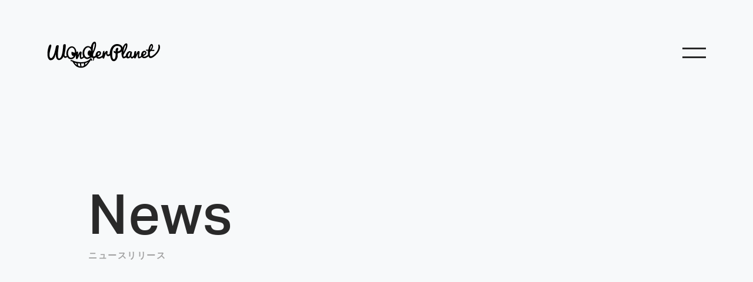

--- FILE ---
content_type: text/html; charset=UTF-8
request_url: https://wonderpla.net/news/20130325-17998/
body_size: 8216
content:
<!DOCTYPE HTML>
<html lang="ja">
<head>
  <script async src="https://www.googletagmanager.com/gtag/js?id=G-MDB47PH8LD"></script>
  <script>
    window.dataLayer = window.dataLayer || [];
    function gtag(){dataLayer.push(arguments);}
    gtag('js', new Date());

    gtag('config', 'G-MDB47PH8LD');
  </script>

  <meta charset="UTF-8">
  <head prefix="og: http://ogp.me/ns# fb: http://ogp.me/ns/fb# article: http://ogp.me/ns/article#">
  <meta http-equiv="X-UA-Compatible" content="IE=edge">
  <meta name="viewport" content="width=device-width, initial-scale=1, minimum-scale=1, maximum-scale=1, user-scalable=no, minimal-ui">
  <meta name="format-detection" content="telephone=no">
  <meta name="author" content="WonderPlanet Inc.">

  <title>CTO村田がJapan AWS User Group (JAWS) &#8211; Nagoya勉強会 第5回に登壇 | ワンダープラネット株式会社</title>
  <meta name="description" content="2013/04/06に開催されますJapan AWS User Group (JAWS) - Nagoya勉強会 第5回に弊社取締役CTOの村田が登壇いたします。

タイトル：スタ...">
  <meta property="og:title" content="CTO村田がJapan AWS User Group (JAWS) &#8211; Nagoya勉強会 第5回に登壇 | ワンダープラネット株式会社">
  <meta property="og:url" content="https://wonderpla.net/news/20130325-17998/">
  <meta property="og:type" content="article">
      <meta property="og:image" content="https://wonderpla.net/wp-content/uploads/2020/01/ogp.jpg">
    <meta property="og:description" content="2013/04/06に開催されますJapan AWS User Group (JAWS) - Nagoya勉強会 第5回に弊社取締役CTOの村田が登壇いたします。

タイトル：スタ...">
  <meta property="fb:app_id" content="449695015121052">
  <meta name="twitter:card" content="summary_large_image">
  <meta name="twitter:title" content="CTO村田がJapan AWS User Group (JAWS) &#8211; Nagoya勉強会 第5回に登壇 | ワンダープラネット株式会社">
  <meta name="twitter:description" content="2013/04/06に開催されますJapan AWS User Group (JAWS) - Nagoya勉強会 第5回に弊社取締役CTOの村田が登壇いたします。

タイトル：スタ...">
        <meta name="twitter:image" content="https://wonderpla.net/wp-content/uploads/2020/01/ogp.jpg">
        <meta name="twitter:site" content="@wonpla">

  <link id="mainStylesheet" href="/wp-content/themes/wonderplanet/shared/css/sp_base.css" rel="stylesheet" media="all">
  <link id="subStylesheet" href="/wp-content/themes/wonderplanet/shared/css/sp_post.css" rel="stylesheet" media="all">
  <link rel="stylesheet" href="/wp-content/themes/wonderplanet/shared/css/print.css" rel="stylesheet" media="print">

  <script src="//ajax.googleapis.com/ajax/libs/jquery/3.4.1/jquery.min.js"></script>
  <script>window.jQuery || document.write('<script src="https://wonderpla.net/wp-content/themes/wonderplanet/shared/js/jquery.min.js">\x3C/script>')</script>
  <script src="https://wonderpla.net/wp-content/themes/wonderplanet/shared/js/responsive.min.js"></script>

  <link rel="apple-touch-icon-precomposed" sizes="144x144" href="/apple-touch-icon.png">
  <link rel="apple-touch-icon" sizes="144x144" href="/apple-touch-icon.png">
  <link rel="icon" href="/favicon.ico" sizes="32x32" type="image/vnd.microsoft.icon">

  <link rel='dns-prefetch' href='//www.google.com' />
<link rel='dns-prefetch' href='//s.w.org' />
<link rel='stylesheet' id='wp-block-library-css'  href='https://wonderpla.net/wp-includes/css/dist/block-library/style.min.css?ver=5.3.20' type='text/css' media='all' />
<link rel='stylesheet' id='my-block-css'  href='https://wonderpla.net/wp-content/themes/wonderplanet?ver=5.3.20' type='text/css' media='all' />
<link rel='https://api.w.org/' href='https://wonderpla.net/wp-json/' />
<link rel='prev' title='CEO常川が名古屋サムライベンチャーサミットに登壇' href='https://wonderpla.net/news/20130304-17997/' />
<link rel='next' title='取締役CSO（最高戦略責任者）就任のお知らせ' href='https://wonderpla.net/news/20130401-17999/' />
<link rel="canonical" href="https://wonderpla.net/news/20130325-17998/" />
<link rel='shortlink' href='https://wonderpla.net/?p=17998' />
<link rel="alternate" type="application/json+oembed" href="https://wonderpla.net/wp-json/oembed/1.0/embed?url=https%3A%2F%2Fwonderpla.net%2Fnews%2F20130325-17998%2F" />
<link rel="alternate" type="text/xml+oembed" href="https://wonderpla.net/wp-json/oembed/1.0/embed?url=https%3A%2F%2Fwonderpla.net%2Fnews%2F20130325-17998%2F&#038;format=xml" />
		<style type="text/css" id="wp-custom-css">
			.grecaptcha-badge { visibility: hidden; }		</style>
		</head>
<body id="news" class="post-template-default single single-post postid-17998 single-format-standard" style="opacity:0;">

    <div class="btn-menu">
    <div class="inr">
      <div class="bars">
        <span class="bar bar1"></span>
        <span class="bar bar2"></span>
      </div>
    </div>
  </div>

  <div id="menu-wrap">
    <div class="mask"></div>
    <div class="btn-menu-close">
      <div class="bars">
        <svg xmlns="http://www.w3.org/2000/svg" xmlns:xlink="http://www.w3.org/1999/xlink" viewBox="0 0 32 32" xml:space="preserve"><style type="text/css">.st0{fill:#FFFFFF;}</style><polygon class="st0" points="31.2,3.1 29.1,1 16.2,13.9 3.3,1 1.2,3.1 14.1,16 1.2,28.9 3.3,31 16.2,18.1 29.1,31 31.2,28.9 18.3,16 "/></svg>
      </div>
    </div>
    <div class="inr">
      <div class="menu">
        <ul class="menu-list">
                    <li>
            <a href="https://wonderpla.net/news/">News</a>
          </li>
                    <li>
            <a href="https://wonderpla.net/service/">Service</a>
          </li>
          <li>
            <a href="https://wonderpla.net/company/">Company</a>
            <ul class="menu-sub-list">
              <li><a href="https://wonderpla.net/company/"><span>About Us</span></a></li>
              <li><a href="https://wonderpla.net/company/info/"><span>Company Info</span></a></li>
              <li><a href="https://wonderpla.net/company/management/"><span>Management</span></a></li>
              <li><a href="https://wonderpla.net/company/access/"><span>Access</span></a></li>
            </ul>
          </li>
                    <li>
            <a href="https://wonderpla.net/ir/">IR</a>
          </li>
          <li>
            <a href="https://wonderpla.net/recruit/">Recruit</a>
          </li>
                  </ul>
        <div class="menu-foot">
          <ul class="sub-link">
            <li><a href="https://wonderpla.net/contact/">Contact</a></li>
            <li><a href="https://wonderpla.net/privacy_policy/">Privacy Policy</a></li>
          </ul>
          <ul class="sub-lang">
                      <li><span>JP</span></li>
            <li><a href="https://wonderpla.net/en/">EN</a></li>
                    </ul>
        </div>
      </div>
    </div>
  </div>
  <!-- menu -->  <div class="wrap ">
    <header id="header">
      <div id="logo">
        <a href="https://wonderpla.net">
          <svg xmlns="http://www.w3.org/2000/svg" x="0" y="0" version="1.1" viewBox="0 0 275 66" xml:space="preserve">
            <path style="fill:#000" d="M107.7 42.3c-.5-.3-.9-.5-1.4-.5-.4 0-.9.2-1.2.5-.5.5-.7 1.3-.7 1.5-.1.2-.9 1.2-3 2.8-5.1 3.3-10.8 4.9-17.9 4.9-.9 0-1.9 0-2.9-.1-4.8-.3-11.7-1.1-16.9-3.7-.1-.1-.2-.1-.3-.2-.7-.3-3-1.3-4.5-1.3-.4 0-.7.1-.9.2-.5.2-.8.6-.9 1-.1.5.1.8.1.8.5.9 1.3.9 2.1 1 .6 0 1.2.1 1.8.4.7.3.9.7 1.6 1.8.7 1.2 2 3.2 4.9 6.9 5.1 6.3 13.2 6.7 14.8 6.7h1c9.5 0 14.8-6.9 17-9.9l.1-.2c2-2.7 5.3-7.3 6.1-8.5 0 0 .1-.1.2-.1s.1 0 .2.1.2.4.5 1c.2.4.6.7 1 .7.3 0 .6-.1.8-.4.3-.3.5-.8.5-1.8 0-1.7-.6-2.6-2.1-3.6zM90 54c.1 1.2.2 3.4-.6 6.4-1.7.8-3.6 1.4-5.6 1.5-.2-1.4-.7-4.3-.6-7.2 2.4-.1 4.7-.3 6.8-.7zm-9 7.7c-.8-.1-2.6-.4-4.8-1.3-1-2.5-1.5-4.9-1.7-6.2 1.6.2 3.4.3 5.6.4.1 1.6.3 4.2.9 7.1zm-13.6-9.1c.7.3 2 .8 4.1 1.2.2 1.1.5 3 1.4 5-2.2-1.4-4.3-3.3-5.5-6.2zm25.2 5.9c.3-1.3.6-3.2.4-5 2.7-.6 5-1.5 6.8-2.5-1.1 1.6-3.6 4.9-7.2 7.5z"/><path style="fill:#000" d="M272.3 8.2c-1.8.3-1.5 1.9-1.5 1.9 2.8 12.8-10.6 22.9-10.6 22.9-6.1 5.1-8.3 3.9-8.3 3.9-.4-.1-.7-.4-.9-.7-.2-.3-.4-.7-.6-1.2-.1-.5-.2-1.1-.2-1.8v-.9-1-1.1-1c0-.8.1-1.6.1-2.4.3-.4.7-.9 1.1-1.3.4-.5.8-1 1.1-1.5h7.5c.3 0 .6-.1.9-.4.3-.3.4-.7.4-1.1 0-.4-.1-.7-.2-.9-.1-.2-.3-.4-.6-.4h-5.8c.5-.7.9-1.5 1.3-2.2.4-.8.8-1.5 1.1-2.2.3-.7.6-1.5.7-2.2.2-.7.3-1.4.3-2 0-.8-.1-1.5-.3-2.2-.2-.7-.4-1.3-.7-1.8-.3-.5-.7-.9-1.2-1.2-.5-.3-1-.5-1.5-.5-.9 0-1.7.4-2.5 1.2-.8.8-1.5 1.8-2.2 3.1-.7 1.3-1.3 2.7-1.8 4.4-.5 1.6-1 3.3-1.3 5.1h-3.3c-.5 0-.9 0-1.3.1s-.7.2-1 .3c-.3.1-.4.3-.4.6v.4c0 .2.1.3.1.5.1.1.2.3.4.4.2.1.4.2.7.2.7.1 1.2.1 1.6.2.4.1.7.1.9.1.2 0 .5.1.7.1.2 0 .5.1.9.1-.1.9-.2 1.7-.3 2.6-.1.9-.1 1.7-.1 2.5 0 1.7.1 3.2.3 4.6l-.1-.1c-.5.5-1.1 1-1.8 1.6-.7.6-1.5 1.1-2.3 1.5-.8.5-1.7.9-2.5 1.2-.9.3-1.7.5-2.5.5-.2 0-.5 0-.7-.1-.2-.1-.4-.1-.6-.3-.2-.1-.4-.3-.6-.5-.2-.2-.4-.5-.6-.9 1.1-.3 2.2-.7 3.1-1.3 1-.6 1.8-1.2 2.5-1.9s1.2-1.5 1.6-2.3c.4-.8.6-1.6.6-2.4 0-.7-.1-1.4-.4-2-.3-.6-.6-1.1-1.1-1.5-.5-.4-1-.7-1.6-1-.6-.2-1.3-.3-2-.3-.9 0-1.7.2-2.4.5s-1.4.7-2 1.3c-.6.5-1.1 1.2-1.5 1.9-.4.7-.8 1.4-1.1 2.2-.3.8-.5 1.6-.7 2.4-.1.8-.2 1.6-.2 2.3 0 .6.1 1.2.2 1.8-.1.1-.3.2-.4.3-.3.3-.6.5-.9.8-.3.2-.6.5-.9.7-.3.2-.6.3-.8.5-.3.1-.5.2-.7.2-.4 0-.7-.3-.9-.8-.2-.5-.3-1.2-.3-2 0-.5 0-1 .1-1.6.1-.6.1-1.1.2-1.7.1-.6.2-1.2.3-1.7.1-.6.2-1.1.3-1.5.1-.5.2-.9.2-1.2.1-.3.1-.6.1-.7 0-1-.2-1.7-.6-2.3-.4-.5-.9-.8-1.5-.8s-1.2.1-1.8.4c-.5.3-1 .7-1.4 1.4-.1.2-.2.4-.4.7-.2.3-.4.7-.6 1.1-.2.4-.5.9-.7 1.3-.3.5-.5.9-.7 1.3-.2.4-.4.8-.6 1.1-.2.3-.3.5-.4.7h-.4c0-.1 0-.3.1-.5 0-.3.1-.6.1-.9.1-.4.1-.7.2-1.2.1-.4.1-.8.2-1.2.1-.4.1-.8.1-1.1 0-.3.1-.6.1-.8 0-.7-.1-1.3-.4-1.7-.3-.4-.8-.6-1.5-.6s-1.3.2-1.7.6c-.4.4-.7.9-.8 1.5-.2.8-.4 1.7-.6 2.8-.2 1.1-.4 2.2-.5 3.4-.1.7-.2 1.4-.2 2.1-.5.6-.9 1.1-1.4 1.6l-.9.9c-.3.3-.6.5-.9.7-.3.2-.6.4-.9.5-.3.1-.6.2-.9.2-.4 0-.6-.2-.7-.5-.1-.3-.2-.8-.2-1.4 0-.7.1-1.5.2-2.3.1-.8.3-1.6.4-2.4.2-.8.3-1.6.4-2.3.1-.8.2-1.4.2-2.1 0-.4 0-.7-.1-1-.1-.2-.2-.4-.3-.5-.1-.1-.3-.2-.4-.3-.2 0-.3-.1-.5-.1h-1.3c-.2 0-.3-.1-.5-.1-.2-.1-.3-.2-.4-.3-.1-.1-.2-.3-.3-.4-.1-.1-.2-.3-.4-.4-.2-.1-.4-.2-.7-.2-.9 0-1.8.2-2.6.6-.9.4-1.7.9-2.5 1.5s-1.5 1.4-2.1 2.3c-.7.9-1.2 1.8-1.7 2.8-.5 1-.9 2-1.1 3l-.3 1.5c-.2.1-.3.2-.5.3-.3.2-.7.5-1.1.7-.4.2-.7.4-1.1.6-.4.2-.7.3-1 .4-.3.1-.6.2-.8.2-.1 0-.2-.1-.3-.2-.1-.1-.2-.3-.3-.6-.1-.3-.2-.5-.3-.9-.1-.3-.1-.6-.1-1v-.3c0-.3.1-.5.2-.8.1-.3.1-.5.2-.8.1-.2.1-.5.2-.7.1-.2.1-.4.2-.5.6-1.2 1.2-2.4 1.9-3.6.7-1.2 1.4-2.5 2-3.7.7-1.3 1.3-2.5 1.9-3.8.6-1.3 1.2-2.6 1.6-3.8.5-1.3.8-2.5 1.1-3.8.3-1.3.4-2.5.4-3.7 0-.5 0-1.1-.1-1.6s-.2-1-.4-1.4c-.2-.4-.5-.7-.9-1-.4-.3-.8-.4-1.4-.4-.8 0-1.6.2-2.4.7-.8.5-1.5 1.2-2.3 2-.7.9-1.4 1.9-2.1 3-.7 1.2-1.3 2.4-1.8 3.7-.2.4-.3.8-.5 1.2-.1-.7-.4-1.3-.6-2-.6-1.3-1.4-2.5-2.6-3.5-1.1-1-2.6-1.8-4.3-2.5-1.7-.6-3.7-.9-6-.9-1.7 0-3.4.3-4.9.8-1.5.6-3 1.4-4.3 2.4-1.3 1-2.5 2.3-3.5 3.7-1 1.4-1.9 3-2.7 4.8-.7 1.7-1.3 3.6-1.7 5.6-.4 2-.6 4.1-.6 6.2v.4c-.2.2-.4.3-.6.4-.5.3-1.1.7-1.7.9-.6.3-1.3.4-1.8.4-.2 0-.4 0-.6-.1-.2-.1-.4-.2-.5-.4-.2-.2-.3-.4-.4-.8-.1-.3-.2-.7-.2-1.2 0-.3 0-.6.1-1s.1-.9.2-1.3.1-.9.2-1.3.1-.7.1-.9c0-.3-.1-.6-.2-.8-.1-.2-.3-.4-.4-.6-.2-.2-.4-.3-.6-.4-.2-.1-.5-.1-.7-.1-.7 0-1.4.2-1.9.6-.6.4-1 .9-1.5 1.5-.4.6-.8 1.2-1.1 1.9-.3.7-.6 1.3-.9 1.8h-.2c0-.7-.1-1.4-.1-2.1v-1.8-1c0-.2-.1-.4-.2-.5-.1-.1-.2-.2-.4-.2h-.8c-.3 0-.6 0-.8.1-.2 0-.4.1-.5.2-.1.1-.3.2-.4.4-.1.2-.2.4-.3.7-.2.4-.3 1-.5 1.7s-.3 1.4-.5 2.2c-.2.8-.3 1.7-.4 2.6-.1.9-.3 1.8-.4 2.7v.2c-.4.3-.7.6-1.2 1-.7.6-1.5 1.1-2.3 1.6-.8.5-1.7.9-2.6 1.2-.9.3-1.7.5-2.5.5-.3 0-.5 0-.7-.1-.2 0-.4-.1-.6-.3-.2-.1-.4-.3-.6-.5-.2-.2-.4-.5-.6-.9 1.2-.3 2.2-.8 3.2-1.4 1-.6 1.8-1.3 2.5-2s1.3-1.5 1.6-2.4c.4-.8.6-1.7.6-2.5s-.2-1.4-.4-2c-.3-.6-.7-1.1-1.1-1.5-.5-.4-1-.8-1.7-1-.6-.2-1.3-.3-2.1-.3-.9 0-1.8.2-2.5.5s-1.4.8-2 1.4c-.6.6-1.1 1.2-1.6 1.9-.4.7-.8 1.5-1.1 2.3-.3.8-.5 1.6-.6 2.5-.1.8-.2 1.6-.2 2.3-.1.1-.3.2-.4.3-.3.3-.7.5-1.1.7-.4.2-.7.5-1.1.7-.4.2-.7.3-1 .5-.3.1-.6.2-.9.2-.3 0-.5-.1-.7-.2-.2-.2-.4-.4-.5-.7-.1-.3-.2-.6-.3-1-.1-.4-.1-.8-.1-1.2v-1c0-.4.1-.7.1-1 .1-.3.1-.7.2-.9.1-.3.1-.5.2-.7.7-1.8 1.5-3.6 2.2-5.3.8-1.7 1.5-3.4 2.1-5.2.6-1.7 1.2-3.5 1.7-5.3.5-1.8.8-3.8.9-5.8V7.7c0-.8-.1-1.6-.2-2.4-.1-.8-.4-1.4-.7-2-.3-.6-.7-1-1.2-1.4-.5-.3-1.1-.5-1.7-.5-.9 0-1.8.3-2.7.9-.9.6-1.7 1.4-2.4 2.4s-1.4 2.2-2 3.6c-.6 1.4-1.2 2.9-1.6 4.6-.2.7-.3 1.4-.5 2.1-1.5-1.5-3.3-2.5-5.4-2.8-.5-.1-1-.1-1.4-.1-6.1 0-11.8 6-13.1 14.2-.6 4.1-.1 8 1.4 11.1l-.3.3c-.3.3-.6.5-.9.8-.3.3-.6.5-.9.7-.3.2-.6.4-.8.5-.3.1-.5.2-.7.2-.4 0-.8-.3-1-.8-.2-.5-.3-1.2-.3-2 0-.5 0-1 .1-1.6 0-.6.1-1.2.2-1.8l.3-1.8c.1-.6.2-1.1.3-1.6.1-.5.2-.9.2-1.2.1-.3.1-.6.1-.7 0-1-.2-1.8-.6-2.3-.4-.6-.9-.8-1.6-.8-.7 0-1.3.2-1.8.4-.5.3-1 .8-1.4 1.5-.1.2-.2.4-.4.7-.2.3-.4.7-.6 1.2-.2.4-.5.9-.7 1.4-.3.5-.5.9-.7 1.4-.2.4-.4.8-.6 1.1-.2.3-.3.6-.4.7H75c0-.1 0-.3.1-.6 0-.3.1-.6.1-1 .1-.4.1-.8.2-1.2.1-.4.1-.9.2-1.3s.1-.8.1-1.1v-.8c0-.7-.2-1.3-.4-1.7-.3-.4-.8-.6-1.5-.6s-1.3.2-1.7.6c-.3.4-.6.8-.7 1.3 0-7.4-4-13.6-9.7-14.5-.5-.1-1-.1-1.4-.1-6.1 0-11.8 6-13.1 14.2-.5 3.3-.3 6.5.6 9.3l-.9.6c-.4.2-.9.3-1.3.3s-.8 0-1.2-.2c-.4-.1-.7-.3-1-.6-.3-.3-.5-.6-.7-1-.2-.4-.3-.9-.3-1.5 0-.2.1-.8.2-1.7.2-.9.4-1.9.6-3.2.3-1.3.5-2.7.8-4.3.3-1.6.6-3.2.8-4.9.2-1.7.4-3.3.6-5 .2-1.7.2-3.2.2-4.6 0-.5-.1-.9-.2-1.3-.1-.3-.3-.6-.5-.8-.2-.2-.5-.3-.8-.4-.3-.1-.6-.1-1-.1-.5 0-.9.1-1.4.1-.4.1-.8.3-1.2.5-.3.3-.6.6-.9 1.1-.2.5-.3 1.1-.4 1.8 0 .7-.1 1.7-.2 3s-.2 2.7-.4 4.3c-.2 1.6-.4 3.3-.6 5.1l-.9 5.4c-.4 1.8-.8 3.5-1.3 5.1-.5 1.6-1 3.1-1.7 4.3-.6 1.2-1.3 2.2-2.1 3-.8.8-1.6 1.1-2.6 1.2-.5 0-1-.2-1.4-.6-.4-.4-.7-1-.9-1.7-.2-.7-.4-1.7-.5-2.7-.1-1.1-.2-2.3-.2-3.6 0-1.3 0-2.7.1-4.3.1-1.6.2-3.1.4-4.7s.3-3.1.5-4.6c.2-1.5.4-2.9.5-4 .2-1.2.3-2.2.4-2.9.1-.8.2-1.2.2-1.3 0-.3-.1-.6-.1-.8-.1-.2-.2-.5-.5-.6-.2-.2-.5-.3-.9-.4-.4-.1-.8-.1-1.4-.1-.6 0-1.1.1-1.6.2-.4.1-.8.4-1.2.7-.3.3-.6.8-.9 1.3-.2.5-.4 1.2-.6 2-.9 5-1.9 9.6-3.1 13.5-.3 1.1-.7 2.2-1.1 3.4-.4 1.1-.8 2.2-1.2 3.2-.4 1-.9 1.9-1.4 2.8-.5.9-1 1.6-1.5 2.2-.5.6-1.1 1.1-1.6 1.5-.6.4-1.1.6-1.8.6-.6 0-1.1-.2-1.6-.5-.4-.4-.8-.9-1.1-1.6-.3-.7-.5-1.5-.7-2.4-.2-.9-.2-1.9-.3-2.9 0-1.3.1-2.7.3-4.2.2-1.5.5-3 .8-4.6.3-1.6.7-3.1 1.1-4.6.4-1.5.8-2.9 1.1-4.2.3-1.3.6-2.4.9-3.4.2-1 .3-1.7.3-2.2 0-.4-.1-.8-.2-1-.1-.3-.2-.5-.4-.6-.2-.1-.4-.2-.7-.3.6-.6.3-.6-.1-.6s-.8 0-1.2.1c-.3 0-.7.2-1.1.4-.4.2-.7.6-1.1 1.1-.4.5-.7 1.2-1.1 2-.6 1.5-1.1 3.1-1.6 4.8-.5 1.6-.8 3.3-1.1 4.9-.3 1.7-.5 3.3-.7 5C1 28.3.9 30 .9 31.5c0 2.6.3 4.8.7 6.7.4 1.9 1 3.5 1.7 4.7.7 1.3 1.5 2.2 2.4 2.8.9.6 1.8.9 2.8.9 1.7 0 3.2-.3 4.6-1 1.4-.6 2.6-1.6 3.7-3s2-3.2 2.7-5.5c.8-2.3 1.4-5.1 1.9-8.5 0 .5-.1 1-.1 1.7-.1.6-.1 1.3-.1 2 0 1.9.2 3.8.5 5.5.3 1.7.8 3.2 1.4 4.4.6 1.3 1.4 2.2 2.4 3 1 .7 2.2 1.1 3.6 1 1.1 0 2.2-.2 3.2-.7 1-.4 2-1.1 3-1.8.9-.8 1.8-1.7 2.7-2.9.8-1.1 1.6-2.4 2.3-3.7.1.7.3 1.3.5 1.8s.5.9.9 1.2c.3.3.7.6 1.2.7.4.1.9.2 1.4.2 1 0 2.1-.4 3.2-1.1.6-.4 1.2-.9 1.8-1.4 1.7 3.1 4.3 5.2 7.6 5.7.5.1 1 .1 1.4.1 5.2 0 10-4.4 12.2-10.7-.1 1-.2 2.1-.3 3.1-.1 1.3-.2 2.3-.2 3.1 0 .5 0 1 .1 1.5s.2.9.4 1.3.4.7.8.9c.3.2.8.3 1.3.3.4 0 .8-.1 1.2-.3.3-.2.6-.6.9-1.1l5-10.5h.3c-.1 1.1-.3 2.1-.3 3-.1.9-.1 1.8-.1 2.6 0 2 .3 3.6.8 4.6.5 1 1.1 1.6 1.9 1.6.7 0 1.4-.1 2.1-.3.7-.2 1.3-.5 1.9-.8.6-.3 1.2-.7 1.7-1.1.6-.4 1.1-.8 1.6-1.3l.5-.4c1.6 2 3.8 3.4 6.3 3.8.5.1 1 .1 1.4.1 1.8 0 3.6-.6 5.3-1.6.5-.2 1-.4 1.5-.7.3-.2.5-.3.8-.5.7-.3 1.7-.7 2.7-.8h.1c.9-.1 1.8.2 2.5.7.9.6 1.5 1.5 1.7 2.5.2 1 0 2.1-.6 3-.3.4-.6 1.2-.3 1.5l.2.2c.4.2 1.3-.4 1.8-1.1 1-1.5 1.2-2.4.9-4-.1-.3-.1-.5-.2-.8.4-.1.9-.3 1.3-.5s.9-.4 1.4-.7c.5-.3.9-.5 1.3-.8.4-.3.9-.6 1.3-.9.2.5.5.9.9 1.3.6.8 1.4 1.3 2.4 1.8.9.4 2 .6 3.3.6.8 0 1.6-.1 2.4-.3.8-.2 1.5-.4 2.2-.8.7-.3 1.4-.7 2.1-1.1.7-.4 1.3-.8 1.8-1.2.1 0 .1-.1.2-.1 0 .2 0 .5.1.7.1.5.2.9.4 1.3s.4.7.8.9c.3.2.8.3 1.3.3.2 0 .5-.1.7-.1.2-.1.4-.2.6-.5.2-.2.3-.5.5-.8.2-.3.3-.8.5-1.3l3.4-10h.3c.1.8.3 1.7.5 2.5s.5 1.5.8 2.2c.4.7.9 1.2 1.5 1.6.6.4 1.4.6 2.4.6.6 0 1.1-.1 1.6-.3.5-.2 1.1-.4 1.5-.6.5-.3 1-.5 1.4-.8.2-.1.3-.2.5-.3.1 1.2.3 2.4.5 3.6.3 1.4.7 2.7 1.1 4 .5 1.3 1 2.4 1.7 3.4s1.4 1.7 2.3 2.3c.9.6 1.9.9 3 .9 1 0 2-.2 2.9-.6.9-.4 1.7-.9 2.4-1.6.7-.7 1.3-1.4 1.9-2.3.5-.9 1-1.8 1.4-2.8.4-1 .7-2 .9-3 .2-1 .3-2 .3-3v-.4-.8-1-1.1c0-.8.1-1.7.1-2.7 2.1-.3 4-.9 5.6-1.7 1.6-.8 2.9-1.7 3.9-2.8l.3-.3-.3 2.1c-.2 1.4-.3 2.6-.3 3.8 0 1.5.1 2.9.4 4.3.3 1.4.6 2.6 1 3.6s1 1.9 1.6 2.5c.6.6 1.3.9 2 .9.4 0 .9-.1 1.4-.2.5-.1 1-.3 1.6-.5.5-.2 1.1-.4 1.6-.7.5-.3 1-.5 1.5-.8.1-.1.3-.2.4-.2.2.4.4.7.7 1 .5.5 1 .8 1.6 1.1.6.3 1.2.4 1.8.4.6 0 1.2-.1 1.7-.3.6-.2 1.1-.4 1.7-.7.5-.3 1-.6 1.5-1s.8-.7 1.1-1.1c.4 1 .9 1.8 1.5 2.4.6.6 1.3.8 2.1.8.7 0 1.4-.2 2.1-.5.7-.3 1.4-.8 2-1.3.4-.3.8-.7 1.1-1v.2c.1.5.2.9.3 1.3.2.4.4.7.7.9.3.2.8.3 1.3.3.4 0 .8-.1 1.1-.3.3-.2.6-.6.9-1.1l5.1-10.1h.3c-.2 1-.3 2-.4 2.9-.1.9-.2 1.7-.2 2.5 0 2 .2 3.5.7 4.5.5 1 1.1 1.5 1.8 1.5s1.4-.1 2-.3c.6-.2 1.3-.5 1.9-.8.6-.3 1.2-.7 1.7-1.1.5-.4 1.1-.8 1.6-1.2l.1-.1c.1.2.3.4.4.6.6.7 1.4 1.3 2.3 1.8.9.4 2 .7 3.2.7.8 0 1.5-.1 2.3-.3.8-.2 1.5-.4 2.2-.7.7-.3 1.4-.6 2-1 .6-.4 1.2-.8 1.8-1.1.7-.5 1.4-1.1 2.1-1.7.1.3.2.6.4.9.5 1.1 1.1 2 1.9 2.6.8.6 1.6.9 2.6.9 0 0 2.9.7 8.5-3.5 12-9 14.1-18.9 14.1-18.9 1.5-5.9-.3-11-2.1-10.7zm-21 9c.3-1.1.6-2.1.9-3.1.3-.9.6-1.7 1-2.3.3-.6.7-.9 1-.9.2 0 .4.1.6.2.1.1.2.2.3.4.1.2.1.3.1.5v.5c0 .4-.1.9-.3 1.6-.2.6-.5 1.3-.8 2.1-.3.7-.7 1.5-1.1 2.3-.4.8-.8 1.5-1.2 2.1-.2 0-.4 0-.6-.1-.2 0-.4 0-.6-.1.2-1 .4-2.1.7-3.2zM67.7 28.6L60 25.9c-.4.9-.6 2-.6 3.1-.2 3.9 1.7 7.3 4.2 7.4.5 0 1.1-.1 1.6-.3-1.8 2.8-4.3 4.5-6.9 4.5-.3 0-.6 0-.8-.1-4.5-.7-7.3-6.9-6.3-13.6 1-6.2 5.1-11 9.3-11 .3 0 .6 0 .8.1 4.2.7 7 6.3 6.4 12.6zm43.6-5v-1.8c0-.7.1-1.3.1-2 0-.3.1-.9.1-1.8.1-.8.2-1.8.3-2.8.1-1 .3-2.1.5-3.2s.4-2.1.7-3c.3-.9.6-1.7 1-2.3.4-.6.8-.9 1.2-.9.3 0 .5.1.6.4.1.3.2.8.2 1.6 0 .6 0 1.4-.1 2.4l-.3 2.4c-.2.9-.4 1.7-.6 2.6-.2.9-.5 1.8-.8 2.6-.3.9-.6 1.7-.8 2.5-.7 1.9-1.4 3.8-2.2 5.7v-.2-.9c.1-.3.1-.7.1-1.3zM97.9 39.9c-.3 0-.6 0-.8-.1-2.7-.4-4.3-2.7-5-4.1-1.4-2.6-1.9-6.1-1.3-9.5 1-6.2 5.1-11 9.3-11 .3 0 .6 0 .8.1 3.6.6 6.2 4.8 6.5 9.9-.7-1.6-2-2.6-3.4-2.7-2.6-.2-4.9 2.6-5.2 6.4-.3 3.7 1.5 6.9 4.1 7.1.6 0 1.1-.1 1.7-.3-1.8 2.5-4.2 4.2-6.7 4.2zm25.4-7.3c0-.4.1-.8.1-1.3.1-.4.2-.9.4-1.3l.6-1.2c.3-.3.6-.6 1-.8.4-.2.9-.3 1.5-.3.3 0 .6.2.8.6.2.4.3.9.4 1.5 0 .4-.2.9-.5 1.3-.3.5-.7.9-1.2 1.3s-1 .7-1.6 1c-.6.3-1.1.4-1.6.4.1-.4.1-.7.1-1.2zm56-12.1c-.3.7-.8 1.4-1.4 2-.6.6-1.4 1.1-2.4 1.6s-2.1.8-3.4 1l.2-1.6 1.2-5.2v-.1-.2c0-.3-.1-.6-.2-.8-.1-.2-.3-.4-.5-.5-.2-.1-.4-.2-.7-.3-.3 0-.5-.1-.8-.1-.8 0-1.5.2-2 .6-.5.4-1 .9-1.3 1.5-.3.6-.6 1.3-.8 2-.2.7-.3 1.4-.4 2.1-.1.7-.1 1.3-.1 1.8v1c-.2-.1-.5-.1-.8-.2-.3-.1-.6-.2-.9-.4l-1.2-.6c-.2-.1-.3-.2-.4-.2-.1-.1-.2-.1-.4-.1s-.4.1-.5.2c-.1.1-.2.3-.3.4-.1.2-.1.4-.1.6v.7c0 .5 0 .9.1 1.2.1.3.3.7.6 1 .3.3.8.6 1.5 1 .6.3 1.5.7 2.6 1.2v3.3c0 .9-.1 1.8-.2 2.8-.1 1-.2 1.9-.4 2.9s-.4 1.8-.8 2.6c-.3.8-.7 1.4-1.2 1.9s-1.1.7-1.8.7-1.2-.3-1.7-.8c-.4-.6-.8-1.3-1.1-2.2-.3-.9-.5-1.9-.7-3-.1-1.1-.3-2.2-.3-3.2-.1-1.1-.1-2.1-.1-3v-2.2c0-1.4.1-2.7.3-4.2.2-1.4.5-2.8.9-4.2.4-1.3.9-2.6 1.6-3.8.6-1.2 1.4-2.2 2.3-3.1.9-.9 1.9-1.6 3-2.1s2.3-.8 3.7-.8c1.8 0 3.3.2 4.5.6 1.2.4 2.2 1 2.9 1.6.7.6 1.2 1.4 1.5 2.2.3.8.4 1.6.4 2.3.1.7-.1 1.4-.4 2.1zm7.1 2.3c.2-1.3.4-2.6.7-3.8.3-1.2.7-2.4 1.1-3.5.4-1.1.8-2.1 1.2-2.9.4-.8.9-1.5 1.3-2s.8-.7 1.2-.7c.1 0 .2.1.2.4v1c-.1 1.2-.4 2.5-.8 3.8-.4 1.4-.9 2.7-1.5 4.1-.6 1.4-1.2 2.7-1.9 4-.7 1.3-1.3 2.5-1.9 3.5.1-1.3.2-2.6.4-3.9zM201.6 33c-.1.4-.2.9-.3 1.6-.2.6-.4 1.2-.7 1.8-.3.6-.6 1.1-1 1.5-.4.4-.8.6-1.3.6-.3 0-.5-.1-.7-.2-.2-.1-.3-.3-.5-.6-.1-.2-.2-.5-.2-.8 0-.3-.1-.6-.1-.9 0-.6.1-1.2.2-1.8.1-.6.4-1.3.6-1.9.3-.6.6-1.3 1-1.8.4-.6.8-1.1 1.2-1.6.4-.5.9-.8 1.4-1.1.5-.3 1-.4 1.6-.4l-1.2 5.6zm32.5-1.4c0-.4.1-.8.2-1.2.1-.4.2-.9.4-1.3s.4-.8.6-1.1c.3-.3.6-.6 1-.8.4-.2.9-.3 1.4-.3.3 0 .6.2.8.6.2.4.3.9.3 1.4 0 .4-.2.8-.5 1.3-.3.4-.7.8-1.2 1.2-.5.4-1 .7-1.5.9-.6.2-1.1.4-1.5.4v-1.1z"/>
          </svg>
        </a>
      </div>
    </header>

    <div class="titles-wrap">
      <div class="inr">
        <div class="titles">
          <div class="title-">
            <h1 class="main-title">News</h1>
                        <p class="sub-title">ニュースリリース</p>
                      </div>
        </div>
      </div>
    </div>

    <div class="contents-wrap">
      <div class="inr">
        <div class="contents">

                                    <div class="contents-head only-pc">
            <div class="inr">
              <h1 class="post-title">CTO村田がJapan AWS User Group (JAWS) &#8211; Nagoya勉強会 第5回に登壇</h1>
            </div>
          </div>

          <div class="post-date">
            <p class="date">2013.03.25</p>
                          <p class="cat">Corporate</p>
                      </div>

          <div class="contents-body">
            <p>2013/04/06に開催されます<a title="Japan AWS User Group (JAWS) - Nagoya勉強会" href="http://atnd.org/events/37697">Japan AWS User Group (JAWS) &#8211; Nagoya勉強会 第5回</a>に弊社<a title="経営陣" href="http://wonderpla.net/company/management/">取締役CTOの村田</a>が登壇いたします。</p>
<p>タイトル：スタートアップだからこそ使うAWS</p>
<p><a title="Japan AWS User Group (JAWS) - Nagoya勉強会" href="http://atnd.org/events/37697">Japan AWS User Group (JAWS) &#8211; Nagoya勉強会 第5回</a></p>
<p>是非、ご参加ください。</p>
          </div>
                
        </div>

        <div class="contents-foot">
          <div class="inr">
            <p class="back-news"><a href="https://wonderpla.net/news/">News Top</a></p>
            <div class="pager-news">
                          <p class="link-prev"><a href="https://wonderpla.net/news/20130304-17997/" rel="prev">Prev</a></p>
                            <span class="line"></span>
                            <p class="link-next"><a href="https://wonderpla.net/news/20130401-17999/" rel="next">Next</a></p>
                        </div>
          </div>
        </div>
      </div>
    </div>

    <footer id="footer">
      <small class="copyright">&copy; WonderPlanet Inc.</small>
    </footer>
  </div>
  
  <link rel="stylesheet" href="https://cdn.jsdelivr.net/npm/yakuhanjp@3.3.1/dist/css/yakuhanjp.min.css">
  <link rel="stylesheet" href="https://use.typekit.net/rni2exf.css">
  <script src="https://wonderpla.net/wp-content/themes/wonderplanet/shared/js/lib.min.js"></script>
  <script src="https://wonderpla.net/wp-content/themes/wonderplanet/shared/js/common.min.js"></script>

<script type='text/javascript' src='https://www.google.com/recaptcha/api.js?render=6LeehPspAAAAAIjd-02zI16wf338ZewRZrG8d0sG&#038;ver=3.0'></script>
<script type='text/javascript' src='https://wonderpla.net/wp-content/plugins/bj-lazy-load/js/bj-lazy-load.min.js?ver=2'></script>
<script type='text/javascript' src='https://wonderpla.net/wp-includes/js/wp-embed.min.js?ver=5.3.20'></script>
<script type="text/javascript">
( function( grecaptcha, sitekey, actions ) {

	var wpcf7recaptcha = {

		execute: function( action ) {
			grecaptcha.execute(
				sitekey,
				{ action: action }
			).then( function( token ) {
				var forms = document.getElementsByTagName( 'form' );

				for ( var i = 0; i < forms.length; i++ ) {
					var fields = forms[ i ].getElementsByTagName( 'input' );

					for ( var j = 0; j < fields.length; j++ ) {
						var field = fields[ j ];

						if ( 'g-recaptcha-response' === field.getAttribute( 'name' ) ) {
							field.setAttribute( 'value', token );
							break;
						}
					}
				}
			} );
		},

		executeOnHomepage: function() {
			wpcf7recaptcha.execute( actions[ 'homepage' ] );
		},

		executeOnContactform: function() {
			wpcf7recaptcha.execute( actions[ 'contactform' ] );
		},

	};

	grecaptcha.ready(
		wpcf7recaptcha.executeOnHomepage
	);

	document.addEventListener( 'change',
		wpcf7recaptcha.executeOnContactform, false
	);

	document.addEventListener( 'wpcf7submit',
		wpcf7recaptcha.executeOnHomepage, false
	);

} )(
	grecaptcha,
	'6LeehPspAAAAAIjd-02zI16wf338ZewRZrG8d0sG',
	{"homepage":"homepage","contactform":"contactform"}
);
</script>
</body>
</html>

--- FILE ---
content_type: text/html; charset=utf-8
request_url: https://www.google.com/recaptcha/api2/anchor?ar=1&k=6LeehPspAAAAAIjd-02zI16wf338ZewRZrG8d0sG&co=aHR0cHM6Ly93b25kZXJwbGEubmV0OjQ0Mw..&hl=en&v=PoyoqOPhxBO7pBk68S4YbpHZ&size=invisible&anchor-ms=20000&execute-ms=30000&cb=pp1b5sa8a0c1
body_size: 48637
content:
<!DOCTYPE HTML><html dir="ltr" lang="en"><head><meta http-equiv="Content-Type" content="text/html; charset=UTF-8">
<meta http-equiv="X-UA-Compatible" content="IE=edge">
<title>reCAPTCHA</title>
<style type="text/css">
/* cyrillic-ext */
@font-face {
  font-family: 'Roboto';
  font-style: normal;
  font-weight: 400;
  font-stretch: 100%;
  src: url(//fonts.gstatic.com/s/roboto/v48/KFO7CnqEu92Fr1ME7kSn66aGLdTylUAMa3GUBHMdazTgWw.woff2) format('woff2');
  unicode-range: U+0460-052F, U+1C80-1C8A, U+20B4, U+2DE0-2DFF, U+A640-A69F, U+FE2E-FE2F;
}
/* cyrillic */
@font-face {
  font-family: 'Roboto';
  font-style: normal;
  font-weight: 400;
  font-stretch: 100%;
  src: url(//fonts.gstatic.com/s/roboto/v48/KFO7CnqEu92Fr1ME7kSn66aGLdTylUAMa3iUBHMdazTgWw.woff2) format('woff2');
  unicode-range: U+0301, U+0400-045F, U+0490-0491, U+04B0-04B1, U+2116;
}
/* greek-ext */
@font-face {
  font-family: 'Roboto';
  font-style: normal;
  font-weight: 400;
  font-stretch: 100%;
  src: url(//fonts.gstatic.com/s/roboto/v48/KFO7CnqEu92Fr1ME7kSn66aGLdTylUAMa3CUBHMdazTgWw.woff2) format('woff2');
  unicode-range: U+1F00-1FFF;
}
/* greek */
@font-face {
  font-family: 'Roboto';
  font-style: normal;
  font-weight: 400;
  font-stretch: 100%;
  src: url(//fonts.gstatic.com/s/roboto/v48/KFO7CnqEu92Fr1ME7kSn66aGLdTylUAMa3-UBHMdazTgWw.woff2) format('woff2');
  unicode-range: U+0370-0377, U+037A-037F, U+0384-038A, U+038C, U+038E-03A1, U+03A3-03FF;
}
/* math */
@font-face {
  font-family: 'Roboto';
  font-style: normal;
  font-weight: 400;
  font-stretch: 100%;
  src: url(//fonts.gstatic.com/s/roboto/v48/KFO7CnqEu92Fr1ME7kSn66aGLdTylUAMawCUBHMdazTgWw.woff2) format('woff2');
  unicode-range: U+0302-0303, U+0305, U+0307-0308, U+0310, U+0312, U+0315, U+031A, U+0326-0327, U+032C, U+032F-0330, U+0332-0333, U+0338, U+033A, U+0346, U+034D, U+0391-03A1, U+03A3-03A9, U+03B1-03C9, U+03D1, U+03D5-03D6, U+03F0-03F1, U+03F4-03F5, U+2016-2017, U+2034-2038, U+203C, U+2040, U+2043, U+2047, U+2050, U+2057, U+205F, U+2070-2071, U+2074-208E, U+2090-209C, U+20D0-20DC, U+20E1, U+20E5-20EF, U+2100-2112, U+2114-2115, U+2117-2121, U+2123-214F, U+2190, U+2192, U+2194-21AE, U+21B0-21E5, U+21F1-21F2, U+21F4-2211, U+2213-2214, U+2216-22FF, U+2308-230B, U+2310, U+2319, U+231C-2321, U+2336-237A, U+237C, U+2395, U+239B-23B7, U+23D0, U+23DC-23E1, U+2474-2475, U+25AF, U+25B3, U+25B7, U+25BD, U+25C1, U+25CA, U+25CC, U+25FB, U+266D-266F, U+27C0-27FF, U+2900-2AFF, U+2B0E-2B11, U+2B30-2B4C, U+2BFE, U+3030, U+FF5B, U+FF5D, U+1D400-1D7FF, U+1EE00-1EEFF;
}
/* symbols */
@font-face {
  font-family: 'Roboto';
  font-style: normal;
  font-weight: 400;
  font-stretch: 100%;
  src: url(//fonts.gstatic.com/s/roboto/v48/KFO7CnqEu92Fr1ME7kSn66aGLdTylUAMaxKUBHMdazTgWw.woff2) format('woff2');
  unicode-range: U+0001-000C, U+000E-001F, U+007F-009F, U+20DD-20E0, U+20E2-20E4, U+2150-218F, U+2190, U+2192, U+2194-2199, U+21AF, U+21E6-21F0, U+21F3, U+2218-2219, U+2299, U+22C4-22C6, U+2300-243F, U+2440-244A, U+2460-24FF, U+25A0-27BF, U+2800-28FF, U+2921-2922, U+2981, U+29BF, U+29EB, U+2B00-2BFF, U+4DC0-4DFF, U+FFF9-FFFB, U+10140-1018E, U+10190-1019C, U+101A0, U+101D0-101FD, U+102E0-102FB, U+10E60-10E7E, U+1D2C0-1D2D3, U+1D2E0-1D37F, U+1F000-1F0FF, U+1F100-1F1AD, U+1F1E6-1F1FF, U+1F30D-1F30F, U+1F315, U+1F31C, U+1F31E, U+1F320-1F32C, U+1F336, U+1F378, U+1F37D, U+1F382, U+1F393-1F39F, U+1F3A7-1F3A8, U+1F3AC-1F3AF, U+1F3C2, U+1F3C4-1F3C6, U+1F3CA-1F3CE, U+1F3D4-1F3E0, U+1F3ED, U+1F3F1-1F3F3, U+1F3F5-1F3F7, U+1F408, U+1F415, U+1F41F, U+1F426, U+1F43F, U+1F441-1F442, U+1F444, U+1F446-1F449, U+1F44C-1F44E, U+1F453, U+1F46A, U+1F47D, U+1F4A3, U+1F4B0, U+1F4B3, U+1F4B9, U+1F4BB, U+1F4BF, U+1F4C8-1F4CB, U+1F4D6, U+1F4DA, U+1F4DF, U+1F4E3-1F4E6, U+1F4EA-1F4ED, U+1F4F7, U+1F4F9-1F4FB, U+1F4FD-1F4FE, U+1F503, U+1F507-1F50B, U+1F50D, U+1F512-1F513, U+1F53E-1F54A, U+1F54F-1F5FA, U+1F610, U+1F650-1F67F, U+1F687, U+1F68D, U+1F691, U+1F694, U+1F698, U+1F6AD, U+1F6B2, U+1F6B9-1F6BA, U+1F6BC, U+1F6C6-1F6CF, U+1F6D3-1F6D7, U+1F6E0-1F6EA, U+1F6F0-1F6F3, U+1F6F7-1F6FC, U+1F700-1F7FF, U+1F800-1F80B, U+1F810-1F847, U+1F850-1F859, U+1F860-1F887, U+1F890-1F8AD, U+1F8B0-1F8BB, U+1F8C0-1F8C1, U+1F900-1F90B, U+1F93B, U+1F946, U+1F984, U+1F996, U+1F9E9, U+1FA00-1FA6F, U+1FA70-1FA7C, U+1FA80-1FA89, U+1FA8F-1FAC6, U+1FACE-1FADC, U+1FADF-1FAE9, U+1FAF0-1FAF8, U+1FB00-1FBFF;
}
/* vietnamese */
@font-face {
  font-family: 'Roboto';
  font-style: normal;
  font-weight: 400;
  font-stretch: 100%;
  src: url(//fonts.gstatic.com/s/roboto/v48/KFO7CnqEu92Fr1ME7kSn66aGLdTylUAMa3OUBHMdazTgWw.woff2) format('woff2');
  unicode-range: U+0102-0103, U+0110-0111, U+0128-0129, U+0168-0169, U+01A0-01A1, U+01AF-01B0, U+0300-0301, U+0303-0304, U+0308-0309, U+0323, U+0329, U+1EA0-1EF9, U+20AB;
}
/* latin-ext */
@font-face {
  font-family: 'Roboto';
  font-style: normal;
  font-weight: 400;
  font-stretch: 100%;
  src: url(//fonts.gstatic.com/s/roboto/v48/KFO7CnqEu92Fr1ME7kSn66aGLdTylUAMa3KUBHMdazTgWw.woff2) format('woff2');
  unicode-range: U+0100-02BA, U+02BD-02C5, U+02C7-02CC, U+02CE-02D7, U+02DD-02FF, U+0304, U+0308, U+0329, U+1D00-1DBF, U+1E00-1E9F, U+1EF2-1EFF, U+2020, U+20A0-20AB, U+20AD-20C0, U+2113, U+2C60-2C7F, U+A720-A7FF;
}
/* latin */
@font-face {
  font-family: 'Roboto';
  font-style: normal;
  font-weight: 400;
  font-stretch: 100%;
  src: url(//fonts.gstatic.com/s/roboto/v48/KFO7CnqEu92Fr1ME7kSn66aGLdTylUAMa3yUBHMdazQ.woff2) format('woff2');
  unicode-range: U+0000-00FF, U+0131, U+0152-0153, U+02BB-02BC, U+02C6, U+02DA, U+02DC, U+0304, U+0308, U+0329, U+2000-206F, U+20AC, U+2122, U+2191, U+2193, U+2212, U+2215, U+FEFF, U+FFFD;
}
/* cyrillic-ext */
@font-face {
  font-family: 'Roboto';
  font-style: normal;
  font-weight: 500;
  font-stretch: 100%;
  src: url(//fonts.gstatic.com/s/roboto/v48/KFO7CnqEu92Fr1ME7kSn66aGLdTylUAMa3GUBHMdazTgWw.woff2) format('woff2');
  unicode-range: U+0460-052F, U+1C80-1C8A, U+20B4, U+2DE0-2DFF, U+A640-A69F, U+FE2E-FE2F;
}
/* cyrillic */
@font-face {
  font-family: 'Roboto';
  font-style: normal;
  font-weight: 500;
  font-stretch: 100%;
  src: url(//fonts.gstatic.com/s/roboto/v48/KFO7CnqEu92Fr1ME7kSn66aGLdTylUAMa3iUBHMdazTgWw.woff2) format('woff2');
  unicode-range: U+0301, U+0400-045F, U+0490-0491, U+04B0-04B1, U+2116;
}
/* greek-ext */
@font-face {
  font-family: 'Roboto';
  font-style: normal;
  font-weight: 500;
  font-stretch: 100%;
  src: url(//fonts.gstatic.com/s/roboto/v48/KFO7CnqEu92Fr1ME7kSn66aGLdTylUAMa3CUBHMdazTgWw.woff2) format('woff2');
  unicode-range: U+1F00-1FFF;
}
/* greek */
@font-face {
  font-family: 'Roboto';
  font-style: normal;
  font-weight: 500;
  font-stretch: 100%;
  src: url(//fonts.gstatic.com/s/roboto/v48/KFO7CnqEu92Fr1ME7kSn66aGLdTylUAMa3-UBHMdazTgWw.woff2) format('woff2');
  unicode-range: U+0370-0377, U+037A-037F, U+0384-038A, U+038C, U+038E-03A1, U+03A3-03FF;
}
/* math */
@font-face {
  font-family: 'Roboto';
  font-style: normal;
  font-weight: 500;
  font-stretch: 100%;
  src: url(//fonts.gstatic.com/s/roboto/v48/KFO7CnqEu92Fr1ME7kSn66aGLdTylUAMawCUBHMdazTgWw.woff2) format('woff2');
  unicode-range: U+0302-0303, U+0305, U+0307-0308, U+0310, U+0312, U+0315, U+031A, U+0326-0327, U+032C, U+032F-0330, U+0332-0333, U+0338, U+033A, U+0346, U+034D, U+0391-03A1, U+03A3-03A9, U+03B1-03C9, U+03D1, U+03D5-03D6, U+03F0-03F1, U+03F4-03F5, U+2016-2017, U+2034-2038, U+203C, U+2040, U+2043, U+2047, U+2050, U+2057, U+205F, U+2070-2071, U+2074-208E, U+2090-209C, U+20D0-20DC, U+20E1, U+20E5-20EF, U+2100-2112, U+2114-2115, U+2117-2121, U+2123-214F, U+2190, U+2192, U+2194-21AE, U+21B0-21E5, U+21F1-21F2, U+21F4-2211, U+2213-2214, U+2216-22FF, U+2308-230B, U+2310, U+2319, U+231C-2321, U+2336-237A, U+237C, U+2395, U+239B-23B7, U+23D0, U+23DC-23E1, U+2474-2475, U+25AF, U+25B3, U+25B7, U+25BD, U+25C1, U+25CA, U+25CC, U+25FB, U+266D-266F, U+27C0-27FF, U+2900-2AFF, U+2B0E-2B11, U+2B30-2B4C, U+2BFE, U+3030, U+FF5B, U+FF5D, U+1D400-1D7FF, U+1EE00-1EEFF;
}
/* symbols */
@font-face {
  font-family: 'Roboto';
  font-style: normal;
  font-weight: 500;
  font-stretch: 100%;
  src: url(//fonts.gstatic.com/s/roboto/v48/KFO7CnqEu92Fr1ME7kSn66aGLdTylUAMaxKUBHMdazTgWw.woff2) format('woff2');
  unicode-range: U+0001-000C, U+000E-001F, U+007F-009F, U+20DD-20E0, U+20E2-20E4, U+2150-218F, U+2190, U+2192, U+2194-2199, U+21AF, U+21E6-21F0, U+21F3, U+2218-2219, U+2299, U+22C4-22C6, U+2300-243F, U+2440-244A, U+2460-24FF, U+25A0-27BF, U+2800-28FF, U+2921-2922, U+2981, U+29BF, U+29EB, U+2B00-2BFF, U+4DC0-4DFF, U+FFF9-FFFB, U+10140-1018E, U+10190-1019C, U+101A0, U+101D0-101FD, U+102E0-102FB, U+10E60-10E7E, U+1D2C0-1D2D3, U+1D2E0-1D37F, U+1F000-1F0FF, U+1F100-1F1AD, U+1F1E6-1F1FF, U+1F30D-1F30F, U+1F315, U+1F31C, U+1F31E, U+1F320-1F32C, U+1F336, U+1F378, U+1F37D, U+1F382, U+1F393-1F39F, U+1F3A7-1F3A8, U+1F3AC-1F3AF, U+1F3C2, U+1F3C4-1F3C6, U+1F3CA-1F3CE, U+1F3D4-1F3E0, U+1F3ED, U+1F3F1-1F3F3, U+1F3F5-1F3F7, U+1F408, U+1F415, U+1F41F, U+1F426, U+1F43F, U+1F441-1F442, U+1F444, U+1F446-1F449, U+1F44C-1F44E, U+1F453, U+1F46A, U+1F47D, U+1F4A3, U+1F4B0, U+1F4B3, U+1F4B9, U+1F4BB, U+1F4BF, U+1F4C8-1F4CB, U+1F4D6, U+1F4DA, U+1F4DF, U+1F4E3-1F4E6, U+1F4EA-1F4ED, U+1F4F7, U+1F4F9-1F4FB, U+1F4FD-1F4FE, U+1F503, U+1F507-1F50B, U+1F50D, U+1F512-1F513, U+1F53E-1F54A, U+1F54F-1F5FA, U+1F610, U+1F650-1F67F, U+1F687, U+1F68D, U+1F691, U+1F694, U+1F698, U+1F6AD, U+1F6B2, U+1F6B9-1F6BA, U+1F6BC, U+1F6C6-1F6CF, U+1F6D3-1F6D7, U+1F6E0-1F6EA, U+1F6F0-1F6F3, U+1F6F7-1F6FC, U+1F700-1F7FF, U+1F800-1F80B, U+1F810-1F847, U+1F850-1F859, U+1F860-1F887, U+1F890-1F8AD, U+1F8B0-1F8BB, U+1F8C0-1F8C1, U+1F900-1F90B, U+1F93B, U+1F946, U+1F984, U+1F996, U+1F9E9, U+1FA00-1FA6F, U+1FA70-1FA7C, U+1FA80-1FA89, U+1FA8F-1FAC6, U+1FACE-1FADC, U+1FADF-1FAE9, U+1FAF0-1FAF8, U+1FB00-1FBFF;
}
/* vietnamese */
@font-face {
  font-family: 'Roboto';
  font-style: normal;
  font-weight: 500;
  font-stretch: 100%;
  src: url(//fonts.gstatic.com/s/roboto/v48/KFO7CnqEu92Fr1ME7kSn66aGLdTylUAMa3OUBHMdazTgWw.woff2) format('woff2');
  unicode-range: U+0102-0103, U+0110-0111, U+0128-0129, U+0168-0169, U+01A0-01A1, U+01AF-01B0, U+0300-0301, U+0303-0304, U+0308-0309, U+0323, U+0329, U+1EA0-1EF9, U+20AB;
}
/* latin-ext */
@font-face {
  font-family: 'Roboto';
  font-style: normal;
  font-weight: 500;
  font-stretch: 100%;
  src: url(//fonts.gstatic.com/s/roboto/v48/KFO7CnqEu92Fr1ME7kSn66aGLdTylUAMa3KUBHMdazTgWw.woff2) format('woff2');
  unicode-range: U+0100-02BA, U+02BD-02C5, U+02C7-02CC, U+02CE-02D7, U+02DD-02FF, U+0304, U+0308, U+0329, U+1D00-1DBF, U+1E00-1E9F, U+1EF2-1EFF, U+2020, U+20A0-20AB, U+20AD-20C0, U+2113, U+2C60-2C7F, U+A720-A7FF;
}
/* latin */
@font-face {
  font-family: 'Roboto';
  font-style: normal;
  font-weight: 500;
  font-stretch: 100%;
  src: url(//fonts.gstatic.com/s/roboto/v48/KFO7CnqEu92Fr1ME7kSn66aGLdTylUAMa3yUBHMdazQ.woff2) format('woff2');
  unicode-range: U+0000-00FF, U+0131, U+0152-0153, U+02BB-02BC, U+02C6, U+02DA, U+02DC, U+0304, U+0308, U+0329, U+2000-206F, U+20AC, U+2122, U+2191, U+2193, U+2212, U+2215, U+FEFF, U+FFFD;
}
/* cyrillic-ext */
@font-face {
  font-family: 'Roboto';
  font-style: normal;
  font-weight: 900;
  font-stretch: 100%;
  src: url(//fonts.gstatic.com/s/roboto/v48/KFO7CnqEu92Fr1ME7kSn66aGLdTylUAMa3GUBHMdazTgWw.woff2) format('woff2');
  unicode-range: U+0460-052F, U+1C80-1C8A, U+20B4, U+2DE0-2DFF, U+A640-A69F, U+FE2E-FE2F;
}
/* cyrillic */
@font-face {
  font-family: 'Roboto';
  font-style: normal;
  font-weight: 900;
  font-stretch: 100%;
  src: url(//fonts.gstatic.com/s/roboto/v48/KFO7CnqEu92Fr1ME7kSn66aGLdTylUAMa3iUBHMdazTgWw.woff2) format('woff2');
  unicode-range: U+0301, U+0400-045F, U+0490-0491, U+04B0-04B1, U+2116;
}
/* greek-ext */
@font-face {
  font-family: 'Roboto';
  font-style: normal;
  font-weight: 900;
  font-stretch: 100%;
  src: url(//fonts.gstatic.com/s/roboto/v48/KFO7CnqEu92Fr1ME7kSn66aGLdTylUAMa3CUBHMdazTgWw.woff2) format('woff2');
  unicode-range: U+1F00-1FFF;
}
/* greek */
@font-face {
  font-family: 'Roboto';
  font-style: normal;
  font-weight: 900;
  font-stretch: 100%;
  src: url(//fonts.gstatic.com/s/roboto/v48/KFO7CnqEu92Fr1ME7kSn66aGLdTylUAMa3-UBHMdazTgWw.woff2) format('woff2');
  unicode-range: U+0370-0377, U+037A-037F, U+0384-038A, U+038C, U+038E-03A1, U+03A3-03FF;
}
/* math */
@font-face {
  font-family: 'Roboto';
  font-style: normal;
  font-weight: 900;
  font-stretch: 100%;
  src: url(//fonts.gstatic.com/s/roboto/v48/KFO7CnqEu92Fr1ME7kSn66aGLdTylUAMawCUBHMdazTgWw.woff2) format('woff2');
  unicode-range: U+0302-0303, U+0305, U+0307-0308, U+0310, U+0312, U+0315, U+031A, U+0326-0327, U+032C, U+032F-0330, U+0332-0333, U+0338, U+033A, U+0346, U+034D, U+0391-03A1, U+03A3-03A9, U+03B1-03C9, U+03D1, U+03D5-03D6, U+03F0-03F1, U+03F4-03F5, U+2016-2017, U+2034-2038, U+203C, U+2040, U+2043, U+2047, U+2050, U+2057, U+205F, U+2070-2071, U+2074-208E, U+2090-209C, U+20D0-20DC, U+20E1, U+20E5-20EF, U+2100-2112, U+2114-2115, U+2117-2121, U+2123-214F, U+2190, U+2192, U+2194-21AE, U+21B0-21E5, U+21F1-21F2, U+21F4-2211, U+2213-2214, U+2216-22FF, U+2308-230B, U+2310, U+2319, U+231C-2321, U+2336-237A, U+237C, U+2395, U+239B-23B7, U+23D0, U+23DC-23E1, U+2474-2475, U+25AF, U+25B3, U+25B7, U+25BD, U+25C1, U+25CA, U+25CC, U+25FB, U+266D-266F, U+27C0-27FF, U+2900-2AFF, U+2B0E-2B11, U+2B30-2B4C, U+2BFE, U+3030, U+FF5B, U+FF5D, U+1D400-1D7FF, U+1EE00-1EEFF;
}
/* symbols */
@font-face {
  font-family: 'Roboto';
  font-style: normal;
  font-weight: 900;
  font-stretch: 100%;
  src: url(//fonts.gstatic.com/s/roboto/v48/KFO7CnqEu92Fr1ME7kSn66aGLdTylUAMaxKUBHMdazTgWw.woff2) format('woff2');
  unicode-range: U+0001-000C, U+000E-001F, U+007F-009F, U+20DD-20E0, U+20E2-20E4, U+2150-218F, U+2190, U+2192, U+2194-2199, U+21AF, U+21E6-21F0, U+21F3, U+2218-2219, U+2299, U+22C4-22C6, U+2300-243F, U+2440-244A, U+2460-24FF, U+25A0-27BF, U+2800-28FF, U+2921-2922, U+2981, U+29BF, U+29EB, U+2B00-2BFF, U+4DC0-4DFF, U+FFF9-FFFB, U+10140-1018E, U+10190-1019C, U+101A0, U+101D0-101FD, U+102E0-102FB, U+10E60-10E7E, U+1D2C0-1D2D3, U+1D2E0-1D37F, U+1F000-1F0FF, U+1F100-1F1AD, U+1F1E6-1F1FF, U+1F30D-1F30F, U+1F315, U+1F31C, U+1F31E, U+1F320-1F32C, U+1F336, U+1F378, U+1F37D, U+1F382, U+1F393-1F39F, U+1F3A7-1F3A8, U+1F3AC-1F3AF, U+1F3C2, U+1F3C4-1F3C6, U+1F3CA-1F3CE, U+1F3D4-1F3E0, U+1F3ED, U+1F3F1-1F3F3, U+1F3F5-1F3F7, U+1F408, U+1F415, U+1F41F, U+1F426, U+1F43F, U+1F441-1F442, U+1F444, U+1F446-1F449, U+1F44C-1F44E, U+1F453, U+1F46A, U+1F47D, U+1F4A3, U+1F4B0, U+1F4B3, U+1F4B9, U+1F4BB, U+1F4BF, U+1F4C8-1F4CB, U+1F4D6, U+1F4DA, U+1F4DF, U+1F4E3-1F4E6, U+1F4EA-1F4ED, U+1F4F7, U+1F4F9-1F4FB, U+1F4FD-1F4FE, U+1F503, U+1F507-1F50B, U+1F50D, U+1F512-1F513, U+1F53E-1F54A, U+1F54F-1F5FA, U+1F610, U+1F650-1F67F, U+1F687, U+1F68D, U+1F691, U+1F694, U+1F698, U+1F6AD, U+1F6B2, U+1F6B9-1F6BA, U+1F6BC, U+1F6C6-1F6CF, U+1F6D3-1F6D7, U+1F6E0-1F6EA, U+1F6F0-1F6F3, U+1F6F7-1F6FC, U+1F700-1F7FF, U+1F800-1F80B, U+1F810-1F847, U+1F850-1F859, U+1F860-1F887, U+1F890-1F8AD, U+1F8B0-1F8BB, U+1F8C0-1F8C1, U+1F900-1F90B, U+1F93B, U+1F946, U+1F984, U+1F996, U+1F9E9, U+1FA00-1FA6F, U+1FA70-1FA7C, U+1FA80-1FA89, U+1FA8F-1FAC6, U+1FACE-1FADC, U+1FADF-1FAE9, U+1FAF0-1FAF8, U+1FB00-1FBFF;
}
/* vietnamese */
@font-face {
  font-family: 'Roboto';
  font-style: normal;
  font-weight: 900;
  font-stretch: 100%;
  src: url(//fonts.gstatic.com/s/roboto/v48/KFO7CnqEu92Fr1ME7kSn66aGLdTylUAMa3OUBHMdazTgWw.woff2) format('woff2');
  unicode-range: U+0102-0103, U+0110-0111, U+0128-0129, U+0168-0169, U+01A0-01A1, U+01AF-01B0, U+0300-0301, U+0303-0304, U+0308-0309, U+0323, U+0329, U+1EA0-1EF9, U+20AB;
}
/* latin-ext */
@font-face {
  font-family: 'Roboto';
  font-style: normal;
  font-weight: 900;
  font-stretch: 100%;
  src: url(//fonts.gstatic.com/s/roboto/v48/KFO7CnqEu92Fr1ME7kSn66aGLdTylUAMa3KUBHMdazTgWw.woff2) format('woff2');
  unicode-range: U+0100-02BA, U+02BD-02C5, U+02C7-02CC, U+02CE-02D7, U+02DD-02FF, U+0304, U+0308, U+0329, U+1D00-1DBF, U+1E00-1E9F, U+1EF2-1EFF, U+2020, U+20A0-20AB, U+20AD-20C0, U+2113, U+2C60-2C7F, U+A720-A7FF;
}
/* latin */
@font-face {
  font-family: 'Roboto';
  font-style: normal;
  font-weight: 900;
  font-stretch: 100%;
  src: url(//fonts.gstatic.com/s/roboto/v48/KFO7CnqEu92Fr1ME7kSn66aGLdTylUAMa3yUBHMdazQ.woff2) format('woff2');
  unicode-range: U+0000-00FF, U+0131, U+0152-0153, U+02BB-02BC, U+02C6, U+02DA, U+02DC, U+0304, U+0308, U+0329, U+2000-206F, U+20AC, U+2122, U+2191, U+2193, U+2212, U+2215, U+FEFF, U+FFFD;
}

</style>
<link rel="stylesheet" type="text/css" href="https://www.gstatic.com/recaptcha/releases/PoyoqOPhxBO7pBk68S4YbpHZ/styles__ltr.css">
<script nonce="j-pMYBg-vMTlGZ_veH77fQ" type="text/javascript">window['__recaptcha_api'] = 'https://www.google.com/recaptcha/api2/';</script>
<script type="text/javascript" src="https://www.gstatic.com/recaptcha/releases/PoyoqOPhxBO7pBk68S4YbpHZ/recaptcha__en.js" nonce="j-pMYBg-vMTlGZ_veH77fQ">
      
    </script></head>
<body><div id="rc-anchor-alert" class="rc-anchor-alert"></div>
<input type="hidden" id="recaptcha-token" value="[base64]">
<script type="text/javascript" nonce="j-pMYBg-vMTlGZ_veH77fQ">
      recaptcha.anchor.Main.init("[\x22ainput\x22,[\x22bgdata\x22,\x22\x22,\[base64]/[base64]/UltIKytdPWE6KGE8MjA0OD9SW0grK109YT4+NnwxOTI6KChhJjY0NTEyKT09NTUyOTYmJnErMTxoLmxlbmd0aCYmKGguY2hhckNvZGVBdChxKzEpJjY0NTEyKT09NTYzMjA/[base64]/MjU1OlI/[base64]/[base64]/[base64]/[base64]/[base64]/[base64]/[base64]/[base64]/[base64]/[base64]\x22,\[base64]\x22,\[base64]/CgcOFwp92w7PDhMOww6/DqmYUw4vDlMOgw4IKwrjChl5bwo5uD8OCwqTDk8KVGjbDpcOgwqtcW8O/WMO9wofDi2HDlDg+wqjDumZ0w49pC8KIwp4gC8K+YMOvHUdUw4R2R8O2QsK3O8KsbcKHdsK0ZBNDwr5mwoTCjcO3wpHCncOMPcO+UcKsf8KywqXDiSEYDcOlMcKCC8KmwrEYw6jDpUfCrzNSwrpIcX/DiWJOVFvCh8Kaw7QMwowUAsOdQcK3w4PClMK5Nk7CksOJasO/ZikEBMOrUzxyIsO2w7YBw6LDhArDlz3Drx9jDWUQZcKHwqrDs8K0RV3DpMKiAcOzCcOxwq3DowgnZz5Awp/DocOfwpFMw5DDqlDCvQTDvkESwpfCn3/DlxbCr1kKw6guO3lhwr7DmjvCn8Otw4LCtiLDssOUAMOVNsKkw4M6RX8Pw4d/wqoyRzjDpHnCqWvDjj/[base64]/Ch8OEw4IcwozDlMKMw5HCpnjDkzcswr7Dhg7CmR8SbVpzfk4Vwo1sfsOQwqF5w4JTwoDDoTfDuW9EJTl+w5/[base64]/[base64]/DrcK4wrRKJ3/[base64]/[base64]/CpsKaIMK0fT4Tw41jUQfCh1JCwr4owqPDh8OqKHTCn2TDq8KubMKaTcO4w4I6BMOmAcKsKm/DhjAGJMO2wonCgAwFw4vDosONS8K1XsKKOnFawolXw6Nyw4FfITQ2QkDCpCLCiMOBJBYxw67Cm8OFwqjCoTBaw7g0wofDpRXDkTsIwrbCrMObDsOaOcKpw4F1CMKvw45OwpbChMKTRiY0UMOyccKcw47DjHwgwosswrfCszPCmGhxSMKDwqU/w4UGX1/CvsOCTUfDtlheY8KfMHHDpjjCm3TDgC1mO8KGDsKFw4/DtsK2w6nCvMK1WsKrw5LCkE/Dv13DizdZw6Zpw5JNwppzZ8Ksw6HDkMOpJ8KQwr/CogDCkMKpbsOpwrvCjsOYw67CjMK7w6R0wpo6woNiRDXClDXDmnEpUsKKS8OaYsKhw77DuiFTw7FbSgzCjjwvw6MfSibDpsKGwozDicKowo3DtSFow4vClMORDsOjw4F+w41sEsKXw71gZsKUwoLDu0PCvsKVw5TDgQw5I8KPwqplExXCh8K/IkHDuMOTOh9TdSTDkV/CuRByw5sOc8KLf8Orw6XDh8KWPBbDmMObwpTCm8OhwoJ/[base64]/Cm2HDlDnDgsKJUMKSRxl7IsOZwpx3wpTDuyrDs8ONVcOBVTHDq8K5c8K+w5sOZBwgC1pQTsO0b1zDoMKUNsOZw6DCqcOxLcOjwqVBwq7DncOaw7hhw7J2NcOxBHFjw79fH8OZw7hlw5kiwoDDgcKDw4nCrw7CgcO/asKZKVdge0RWR8OPWsOAw5dYw4/DgcKtwr7CoMKow4nClWoKXxU/[base64]/CpMODw7vDrjnCq8Ocw41GZzjDqnLCm1Ftwo88X8KBQsOwwppdUE4/T8OMwqFlE8KedhHDqz/DpT0MVygiQsKDwqliV8KiwqANwpsyw73CpW1cw51aHCzClsO0TcOuDAzDnU9QGmrDr3XCmMOOesO7GzYCZ0/[base64]/CjMObWi3DksOswqDCjWnDsUVaw4vCi8K4JMKEwovCscKNw5MYwr5WL8OhJcKcJMOtwqfDhMKww7LDuUbDuG3CtsOvE8K8wq/CnsOYcsOIwpE0HAHCmRHDj21Uw6rCoxkkwoTDisOGKsORYMOSNiDDhU/CmsOtMsO7wrB1w4jCi8KKwo/Dpzc5GMKIJGrCmmrCvXXCqEjCvV0JwqdAG8Kew7TDqcKWwr0MRHDCvE9gElrDh8OOc8KZZhlrw7kvccOAW8ODw43CkMOdTCPCksK7wq/DkydhwrPCj8KcCMKTbsKfNgbChsOLScOMdw4jw6UtwrXCjcKnJMOBIsOLwqDCoDrDm0IKw6fCgiXDtSV9w4rCpw1Tw6tVRnssw7sDw4ZMAETDnRTCucKlw4/CtWTCssKUGMOrH0RLOcKjBMO2w6LDhX3Cm8OSFsK0GTrChsK3wqnCsMKwKj3CqsOndMK5w6VbwrTDlcKcwofChsKda2nCm3PCvcO1w6ofwqnDrcKnPhcjNl9wwqrCvXRIBi7Cpmc0wpPCtMKzwqgBUMO/wpwFwpR6wosAFS3CjsO3wrd6aMKTwqgsXcKUwphKwrzCsQo6FcKFwpvCiMO/wpp+wp7DoFzDvn8GA0s/A0DDpsKLwpNadm1Ew6/[base64]/WW3Ds1QyCMK3w6h1w7bDiVrDlsO3C1XDukTDlMOpWsO2I8K8woLCjXo/w6QiwrM+I8KCwq9+wpLDkWrDosK1PWDClBoye8O+JHTDjigcAl9pWcKzwr3CjsOow4RZd37CtMKQYQdZw4sAG3DDkVDCqMOMHcKZbcKyccKWw53DiBHDkUzCl8K2w4l/w6t7PMKFwobCpl/Dg1DCplrDqk/DlgTDg0XDhg0zR1XDjXYYUzh2HcKLORnDtcOLwoXDicK8woJqw7Fvw6nDvWTDnj5MacKKMCgycArCvsO9Dz3Dj8OXwqnDu2pXOl3CscK2wr8TTMKFwppawr4tPMOcSBc/[base64]/DmMOBwrZHCcOvwr7CozzCnTNIw6JsFcOow6rCn8KywoXCmsOxPzzCv8OTRg7DoToDFMKtw5N2C2BFfQszw7gXw5kONCMKwrDDssKkY17DrHsHTcO2M2/DkcKvf8O7w5wsGibDsMKZfWLCjcKkHnZkVMOZGMKsBsKuw4vCisOkw7leVsOCI8Oaw6YaaH7DhcKSLFTCtRkVwogaw7AZHj7Cqx50wrUON0DDqAnDnsOwwqsJwrt2H8KhV8KMc8OjN8OHw4TDicK8w4LChVlEw4E8OAV+DwkGWMOJasKvFMK6ZsO/VQIlwpgQwpjCq8KfFsOsfMOJwr9hHcOLwqN6w67CvMO/[base64]/w6B+w5bDin7DncKvwp3DjMKqdxsBw7bDmhLDn8KRwr3CrCTCkhYYdV4Tw6jDow3CrB0SE8KvX8OLw4VpacOxw4DDq8KDE8OoLUhQbQYeZMKBbsKxwoEgNV/CkcKqwq0gIzoYw6YGSBXCqEfCiHd/w6HDhMKaNAXCsDwzf8KwM8ONw7fCjhQfw69/w5jCkTE8FcOiwqHCscOIwp3DjsOrwrRzGsKfwoU/wpXCkEdzRVt6AcOIw4bCt8OtwqPCocKSLVsoIAtjJsOAw4htw6wNwq7DrcOUw5rCi2p3w5lgw4bDi8Ofw5PCs8KePwoJwokTHTc+wrLDlxNkwp1dw5/Dn8K1wp5kPHU9c8Ohw7ZYwpMXSRNGecOFw6ghRk8YT0zCnErDrz8Gw43CqnXCuMO3DU43P8KSw7zCgBLCjQUhKQnDj8OrwrMdwrxIPcK/w5rDl8KiwpHDpcODwpHCvMKgIMO8wpLCmyXCksKswr0SXMOyJEpEwp/ClcOow4zCtCnDqFh9w7PDl3odw4Rkw6XCuMOhNQfDhMOFw4dnwrTChHFbeBfClUjDjsKjw6jClcKeFsKxw7E3McOqw5fCpMO/ahTDuFPCnEp6worDngDClMKHHStrf1jCk8Oye8K7LDzCoXPCvcO/wq5Wwq7CsRLDkFBfw5fDkGbCuG/[base64]/CnBfDncKUwr0Pw7hcw4o/[base64]/Dl1rDhy3CrMOVwoPDmcK6wpzCv3/Cj8KPwqrDq8OiZsO6QjRYJUpKO1nDkgd6w47CiUfCi8OSUCQLUMKtXhnDtQDCn1rDq8OfE8K+cBjCscK+ZT/CpcOlD8O5UGzCt3bDpQTDrj1AXMKewrJmw4jClcKzw6HDhlTDtmlwEVgOLW1aDcK+Pho7w63DssKNAQcxA8OeAAtqworDnMOKwp17w6rCvCHDrzLDhMOUPn/DqAkUNGdCe0kww5xWw6/[base64]/CoMKSw4vDo8KyWy7Dmk/CqHvDvibClMKzWsK7DcOywpR8MsKJw4tGX8KYwoQQbcOhw6J+X0cmaV7Cs8KiC0fCrXrDjDPDphLDnElvKcKSby0Rw4/DicKYw5BGwpVwEMOadWvDoC7CuMKBw5pUFHHDvMOFwqg/UsOTwqfCssK5YsOhw5DCni4Vw4vDiWMmfsKpwo/Cp8OaYsKNEsOxwpUwd8KgwoNEPMO4w6DClx3Co8OddlDCmcOqe8O6DcKEw6PCuMKVMTvDpcOJw4PDtcO6TsOhwrLCvMO8wopxwoodUA0Ww60dUVAxWgTDi1vDncKyN8KFfcO+w7M2HMOrNsKgw4AEwoHCmsK+w5HDgQ7DtcOqeMKUfS1mQQDDs8OgQcONw6/DucKIwpBswqvDn00jAlDCsxAwfVQ2FF8yw7AZN8KmwqczFl/CvTXDmsKewohLwoExZcKjMGfDlSUUfsK+UhV7w4TCicOLNMK2SWQHw4ZyGyzCgsORQ1/DvBJcw6nDusKGw6s7woLDs8KaUcOyMF/DpjbCq8OLw67Ck0U6woHDisOtwobDjnIAwoxPw7UFf8K7F8KCwq3Dkkl7w78dwrbDsSkFwovDtcKbBDfCpcOrfMOYFTxNOmjCkyliwr/DvsOlZMO2woLCl8KCIioXwoEZwr0XLMOTEsKGJR4jDcOkVn0Qw58wD8Okw6DCmFITdcKvZcOPd8KBw78Dw4IawqbDnsOVw7LCviooZjvDrMKsw78YwqElFyfDlj3CtcOXCR/DusKYwpXDv8K/w7DDqDATdUEmw6FlwpnDrcKlwrYrF8Ohwo/Dhl5UwoHCiWvDhzvDkMK9w64IwrA7QURvw6xHR8KQwpIASlfCjSvCjUR/wpZBwoUhPkrDvzjDiMKSwppAB8OCwrDCncO/KXtfw6U5MwU4w61JCsKMw4IlwosgwrdzccK3K8Kzw6FEUSRSCXnCtGJlLXDDlcKnA8KgN8OWCcKFIGEUw5gudQrDm27CrcOiwq/DhMOsw65OGnfDicO9NHzDkghKGVBQfMKpMsKaY8Ktw4TDsjDCnMOBwoDDjEA5Si9QwrrCqsKxDcO3ZsOhw6c5wpzClMKAdMKjw6B5worDgw0xHD12w57DpUkyHsOTw71IwrzDmMOnTB1PPcKyEy/[base64]/CgMKNwqJpDsKqwpDDm03CoMKlNjAtwqbCvzImGcOzw7E+w746CMKeZR5vTElmw6hswobCoTUqw5HCjsKvAErDrsKbw7HDuMOxwrvCpMKNwqNswrx4w5HDulxkwrfCgXQ3w7vDscKGwpB/woPCpRw7wrjCu1fChcKswqQOw4oae8KqGzFCwpvDhR/ChlDDq3nDnU3CpMKlPnsFw7Q6wpPDmgDCssO7w4sXwpVrJcK/wrLDnMKewrDChD0swqDDnMOiCF4Qwo3CrHpBZFAtw4PCmUoJOm7CkGLCulfCn8KmwoPDkHXDqnbDkcKFewlRwqfDoMK8worDhsKODcKfwqoXQSbDlzk7wofDs1kxVsKfS8KKVhrCm8OCKMOkWsKwwoBawojCuFHCtMOQTMK/YsO9wqUkKMO/w59cwp3DmMOlcmMDSMKrw5NvcMKgbn7DhcOswrMXTcO3w4nCnjzCjwAxwoEXw7RyW8ObL8KTfzbDhUZHdsK5wo/DrMKww6/CusKqw6DDgg3CikHCm8K0wpfDhsKCwqjCjCbDg8K5T8KAblnDmMO0wqzDqcOqw5XCnsKcwpEPa8K2w6x/EBFzwrFywqobDsO5woDDs27CjMKjw4TCucKJHFd4w5AEwpXCnMOwwoYZC8OjFnDCssKhwp/Ck8OAwpPCkSDDnQjCscOFw4zDrMKQwrQFwrFbMcORwoIUwqlSX8KFwp8QRMKSw4pGbsKWwrhgw6dyw4DCkh/Dsk7Cs3fDq8OyNsKdwpZnwrPDqcOYLMOmG3onI8KrUzZRc8O4GsKNVcK2FcO+wpjDj03Dn8KGw7zCpC7Du2FyWCbChAkRw7FMw4YTwoLDiyDDjRbDmMK1OcOowqAKwp/CrcKjw5HDgncZYcKWOcK9w57CqcOkYzVqPEfCoVISwpPDg0hNw7LChVfCv3Fzw5IzT2jClcO6woYAw7bDs1VFRcKGRMKrQMK2fSELF8OvWsOXw5ZJegrDiUDCt8K7X29tNwVEwqI+JMKSw5pow5/[base64]/LjBwIFJFwprDiGNow5nDqcKtVMOFC15cw6I9E8KYw5nClcOYwrHCiMOBa1dkQgJ7Pl8ywrvDtlVgIMOJwoM5wp08IsOWN8OiCcKRw7/DmMKcBcONwoXClcKSw6gzw7Mdw6lrR8KTSGBIwqDCn8KVwp/CucOJw5jCom/DvyzDhcObwrsbw4jCu8KDE8KXwrhxDsObw7rDpEAaW8Kbw7kJw6lFw4TDjsKhw7lxHsKZe8KQwrrDvXnCv1LDk0deRAQjG3nCu8KRHMOvOGdALV3Dii9MOCMYwr8AWlnDtgY7DCPDsQhbwp4twoRfHcOiO8ORwqvDjcOMXcKyw5dnSRgBR8OMwr/DqMOow7taw5EKwo/[base64]/DvsO0BEbDk1nDl8KOKXhZw7DCn8OVw6gzwrvClMOvwrRTw5vDjcKBdEMEXyxUdcKjw73Drjg5w5QQQAjDisOTOcOYMsO/Ah5lwrfCigZWwp/DlRbDqsOpw7UHT8OiwqNiZsK4dMKzw540w5rDgMKlcg/CrsKvw6zDlMOQwpjCkMKFQx9Ew6IEcEjDtcKQwpvCpMOwwozCrsKmwo3ChwPDokVHwpjDuMKsESEcdQHClGRZwqDCssK0wpbDul3CtcKaw7RPw7PDk8K1w7tIe8KZwpXCpSHDsBfDiEJJYxbCtXY+fig6wpFEbMOwdgorWlrDtcOvw4F9w6V5w4rDgVnDj3rDgsK/wrvClcKZwqs1SsOQdcO3J2peDcKkw4XDqyNEHUrDkcKIcwHCrsKpwqMlwoXCjU7ChSvCng/CuwrCgsOEYsOhSMO1IcOIPMKdLS8xw68BwqJaZcOUfsOjPCl8wp/Cr8Kxw73DuhlSwrocw7XCgMOrwocoY8KpwprChA3Cu37DssKKwrNzYMKBwoYzw5bDg8OHwpjCngvDoR45MMKDwoNrcsObDMKnYGhOHXcgw77Dq8KWFUI5W8O8wq4Ew5U/w6ozODRNZQoOJ8KiQcOlwpPDlMKowr/[base64]/[base64]/Dj1/Cj8OBw6oMEVIZwrJrw68FwoDCl8K5fMKgJMKxPQrCkcKCSsOYCTFpwo3DoMKRwo7DjMKgwojDosKFw4ZKwoHCh8OtcMK0NMO8w7wdwrYrwqwhAEzDhsOuNMOdw7IZw7Aywr8WAxBvw6Zsw5Z8B8OzBQVqwrbDucObwq/[base64]/DpcOrVcOEwrzCijd6cxnDoMOOwpLCnW7CkU8Sw41tHVXCncOnwro5WMOYAMKSLHl9w6PDtlsrw6JyZnfCisKaIntKwqlkw6vCucOBw44UwrDCscOkfsKiw4U7NSlvPxd/[base64]/[base64]/w4JMwovDoBxfwqHCoQxvwqnDm1JDQcOiwqXDt8KLw5/[base64]/CmzInAzAXaTRiw6crw7jDnH17woHCukvChkPCusO0W8ObPMK0wox/[base64]/DhUXCnG0hamUnWGDDqRvDhkrDu8O3cyQnSMKlwofDpXHDlj/DhMKywq/[base64]/[base64]/CjELDr1/CsMKDWsOnf8O+AF/Dq8Otd3vDtClpD1XDlcKabcOGwoctbVsxE8KVa8KXwoEcb8K1w6/DskkrOyHCvABUwrcwworCjE7DiHdLw692wqXCvUbCrcKNYsKowoXCrABgwrDDgFBPScKJd1p8w5Fyw4UEw7hiwrRPRcOEKMOMesKRPsOcLMKAwrbDk0nCu37CsMKrwr/DusKid2zDszoiw4jCkcO0wqTCiMKBTTxpwpkGwr/DoDAGMMOCw4jCkQIVwpNLw580TsOowqbDrWcdeEVdE8KjI8O/[base64]/CuMK2IH/CmGhRw40XCjZLw6PDm8OVw7jCvsOrw79Nw5TCuihCwr/DkcOUw6HCssOwRSl7AMO2Aw/CpcKdb8OHKinCgnU2wrzCpsOcw7DDocKzw74zYMO4EjfDiMOZw4ENwrbDhEzDjsKcRcOTccKef8KqfBhJw4JsXcOkCUTDvMO7VGzCmGPDgy8RRcKEw7cLwq52woFPwoplwol3w75BL04Gwotzw7QLZ3/Dt8KZVsOSKsKfe8KRXcO6VWfDuXQRw5xSIxrCkcO5MWYKW8KOUjLCrsO0WsOMwrDDpsKmRg7DksKZKz3CuMKMw4bCqcOpwq4JS8Kfwok4IxzClCTCs3TCq8O6R8KuA8OoZEZ/woTDjAFVwrfCtDB/c8Oqw6gSLlYkwpzDksOOD8KeLQgsXyrDksOyw7RFw5rDjETCpnTCvCHDl0xwwpLDrsOWw5EOPsOsw73CrcOFw6F2c8K1wonDpcKUdsOXQsOjw7gaA2FWw4rClnjDtcKxVsKbwpFQwokORsOYNMOuwqohw44EaQrDgDMrw4XCqC0gw5ciBA/Cq8KSwpbCunPDrBBrZsOGfXnCu8Omwr3CgcOjw4fCiWcCecKawoM2bCnCr8OWwr4pMBYjw6TCr8KBUMOjwp9ZZCrCnMKQwoMHw4xjT8Kuw53DjMKPwoHCssK4eGHDiiVYEF/DlRdJSCgtRMOsw7MNT8KFZcKhdcOgw6sFYcKbwoUtacKeLMKjY1Z/w5TCp8K5M8OZcg5CcMOMY8KowqfCpTpZQxB3wpJ7wpnCk8Olw7ojM8KZOMO/[base64]/DucO2acOMN8OzwqBvFcOTw6XDu8OywrHDonNJEwnDoQ0Qw7Fjw78qQcKiw6DDt8Kbw70Zw7DCoQ87w6jCu8K1wpzDlGYmwop/wr0OKMKLw5XDojjCs3fDmMOZW8KHwp/DtMOlNcOXwpXCrcOCwo8yw49HZWbDksKLTSBawqTDjMOBwoPDkMO1wrdUwq/DgsOewpEjw7nCusONwpbCpsOhXikBVQXCmsKlO8K4eDXDtCtxMUXCh1l1w5HCnALCjcOUwr4UwrwXVmB6ccKHw7sqRXVxwrXCqh4Ww4vDpMOPcmZrwqwbwo7CpcO0N8K/w6DDiDhaw7bCmsKhUWvDl8KJwrXCoSQaeHROw4IuU8K0dHzCnT7DrcO9JcKULMK/wq7DoRbDrsOhLsKSw47Dh8ODDMOtwq1Bw4zDnxV/esKBwqttDnXCn2PDo8Ofw7fCvsOxwqtZwprCowJoFsOKwqNfwppewqlUw4/[base64]/Dh3pwwo3DjBdqwpPCoMKBcwlFBsOAekgUd3LCucKEY8KOw67DhsOFdA4OwpFDXcKFXsO/[base64]/Cs8KSCMKHfcO4EMObF8OSw6DCp8Oaw5bCjGIzdxouTWBud8KGB8ODw7PDksO2wqJjwovDtygdOcKLVwJyIMOjcntGw7Uvwr98bsKwJMOdMsK1TMKdMcO9w5klUlHDlcKzw4EPZcO2wpZzw5LDjnTDocO/wpHCmMKFw4/Cn8O2w5w9wrxtVsOOwrFMcBHDh8OBA8KIwr84wqfCq1/Cq8KSw4jDpX7DscKLbkg/w7/DhDcjTiQXRzpJNBxjw5HDp3loBsOFb8KTCBkzTcOHw7fDpXFiTkDCtV9ac3MBG13DkSDDpj7CiBnCm8KNBcOPbcKQEsK5JcOtQ2IOGUpiZMKWF3xYw5TDiMOoJsKvwqdrw7sVw7TDqsOMwoAcwrzDoHzCnMOSJcKbwr57ei43PTfCliobDzLDmAXCt0U/wp41w6/CnyccYsKzC8OvecKaw4PDrnp8F2PCrsOgwpUSw5I/[base64]/DhAwYwplAEDDDo1vCmDBPwoE/[base64]/NmzCu8O0wodpw6JnwpUEwo7DncKkYsKVw5bCqcKpw6IURV/[base64]/woEXWcOaw7PCmW3DhMO1w4oBwpfCvDzDmhUgKDTColQIeMKVMsKkB8OxasOMFcOTTyDDnMKbOsOow7PDucKQAMKvw5dCAXXCvX3DqQDCucOCw6l5Kk/DmBnCqkJWwrgGw7FQw6VkM2Ncw6xuLcOFw4wFw7Z5HkXDj8OJw7HDmMOmwqUcYl7DoRM1O8ODR8O1wokwwrTCrcO+b8Ofw4zDrXvDvwjCgm3ChkrCqsKuVnnChzJDJFzCusO3wr/DscKVw7DCg8ORwqrDnRpNWHsSwpDDiy4zFFocZ0A7dsKLw7DCqT9XwrPDkWo0wr9JQcOOBcOtwofDpsO/[base64]/DjMK7w5jDoCMawqhkEsKLw63CkUR3wpfDtsKiw7JLwrXDmCjDnnPDvkLCoMOhwqTCuT/DlsKhJsOjGCvDscOXWMK3FURuQ8KQRMOmw47DvcK2c8KDwo3DjsKTdcOZw4FVw7fDkcKOw4c+CkbCqMObw48OAsOyJm/[base64]/DlsOqJcKdIsK1w47CmBrDsg/CuxvDr8Kywo3CqcOmN3nCqgdrfMO9wrHCnEVXfSFYeHttfcOqwqJrAiZVLH5qw7Eww7I9w6huAcKIwr4QEsKMw5J4wp3CkMKnRVUFYBrCiHgaw7LCrsKQbkYEwq4rNsOCwpHCi2PDnwN6w5cJGsOaIsKoI3HDpS3Dj8K4wpTCj8KcIQQGYWBYw4cUw7gtwrHDpMOHem/CocKEw7kpND0lw4NBw5nDh8OOw7kwEsOwwpjDmSfDgS9dBsOSwqVLOsKNMWTDgcKCwqlTwqfCocKTWj7DucOuwpxAw6kiw4DCuAMzeMKRPQN2YGTCr8KsbjsGwpDCiMKiHcOJw7/Cgg8LD8KYesKGw6TCkkpRQ3rCv2MSeMK4OcKIw49rYSbCusOoNwlPV1tsYB4YCcONBDnDhm/DtUYnwqXDl2trw4ZdwqHDllPDkClOVWfDusOQHGDDkXEFw6jDswfCqsKDe8K8NT5Zw7HDsULCoUljwrnCvsOdEcODEsKTwpvDocOpWkkSa0nCocOZMQ3DmcKnGcKsX8KcYQnChngjwq7DjSDCnQTDozkdwr7Ck8Kawo/[base64]/ClH1QUGkoZGFNwqXDvMO0wrtSVMKeXMOTw4jDjHLCo8K6woArGMKcfV9mwpsow4gdF8OTJChgw5ssEMKWU8OSejzCqEJWR8OpFkbDuAFFPcO9ZcOlwopVD8O+ScOeNMOGw5huCA8KYmrCgWLCtR/CiFV6C0LDh8Ksw63DvcOcYEvCuiPCs8Oow53Dtw3Du8ObwoxPe1rDhUx6EwHDtMKKcDl0w7TDtsO9WUdeEsKnTkrCgsKDWn7CqcO6w7prcVdzDsKRDcOINUo0D2DChHXClg84w77DpMK3woVXUwPCpVZ9GsKOw4/CnDLCpCbCpcKHccKnwrMcH8KyOnJSwrxEAcODGRpkwqzDnG0+Yjtpw7DDuW8rwoM9w4ARekFRcMKKw5NYw6lQfsK8w55HFsKQO8KzKRzDi8OSexV1w6fCgsK/[base64]/[base64]/CilgOw4h9w6YZbMKKw4IiSDXChUkucgRRCsKrwoHCqztMb1QdwoTDtsKVT8O2wrHDomPDuW3Cq8OswqINQDl7w7Q/[base64]/CoGJSw6jCuhTDtAPDmsO0w5MvbXPCpMKycD4pwrJ9wowgw7LChcKpfyhCwrbCmcKcw7AgT1zCjMOvwojDhmNLw4fDnsK7BhtzJMO+FcOsw7TDpj7DlcKWwr3Ct8ObFMOYWMK/KcOww7rDtFDCu2EHwo3Clh4XKzNxw6M9cTAPwpLCoHDDr8KKKcOZVsO4U8ONw7bCscKOP8Kswq3CoMO/[base64]/[base64]/[base64]/[base64]/CuMK3ZXbDl8Kwwp/[base64]/w4HDoMO0VUDCvU43wp/Ckht4HGIaCsKHZ8KCWTZEw4zCrFRDw7fDhAhlI8K1SyfDk8OowqZ3woFIwq0WwrDDhMKtwoXCuEjDmmg+w6gyc8KYfm7Dp8K+E8OOA1XCnx8mwq7CiGLCq8Kgw6zCrH8cEBDCvMO3w5hTf8KYw5dgwonDqCXDhxQKw6QIw7ohwozDvQRmwqwgFcKLWyNYUCnDtMK0Yh/[base64]/wq9qHsKUw6zDkGjCpsK2wpVQw5ZCe8O4O8OQEcKFfcKrNMKhahjCjnXDnsOZw7HDjXvDtgQ+w4FUBF3DsMKNw5HDvsOiXG/DqzfDucKCwrrDq2BvVsKSwpJIw5/Dn3zCssKKwqINwpAxdH/DrBM5DmPDhcOlFcOlGsKOwqrDszA3ccORwocnw73Dp34/ZMOTwpsUwrbDt8Otw5hNwoEUHQ1cw7QoLi7Cs8K8w4k9w7XDvTgEwqocCQsaW1zDu0Y+wonDkcKwNcKdHMOfDx3Du8KFwrTDpsK8w41qwr5pBz3Ckh7DhTZ/wqvDjzguKVLCrkRvQERuw6nDk8K/[base64]/DpcOeEsKcA8Oaw5VBcDhCw5sfwqVMVz8XMGrCt8KGQxbDmsKkwrHCgBXCvMKLw5TDqwsxeQVtw6nDvsOtH0VCw79jGH09QjLDlgo+wqPCoMOuEmglS2Ehw7/CoyjCrETCj8Oaw7HDogdWw7Frw4VfDcOvw5DDgVc/w6INWWg5w604a8K0PSvDqCwBw50nw6/CuF5sHAN6wrsVPcOxH2ZGIMK8c8KIFVZiw7LDvcKPwrd3B2rCjQrCvEjDtwtfERfCiDvCj8K4f8Ofwq4nQgAfw5MJPgPCphpQQwwfICFLBDgUwqJCw4dqw45YJsK5DsOeUEbCqBUOOC/[base64]/[base64]/CnB89w5h1woptECTCo8K+woJbwrcWwq4Jw4hHw609wq4aShIbwpLCpgHDlMKEwpnDpFIqNsKAw6/[base64]/CrMOIwrHDpMKXCkLDiEvCim3DlFLCssK0Fm3Dk0UKX8OFwpoEMsOeTMO2w6kewojDpW7Djz4Xw4LCm8O8w6k1VsKQGwwYA8OmCV/Coh7DiMOGUA0rUsKlagAuwqJlYkLDhXM0MDTCkcKSwrQZT23DvkzDnGDCuRsTwrR9w6HDtsK6w5vCnMO+w7XDn3PCocKvEG3CuMO+O8OnwpolDMKMc8Oyw4onw6sKMj/[base64]/J00dwpbChwZWdcK1wo/CvVckEjNsw7PCm8OZKcOtw4TDpzF7SsKEHA/Dpk7CtVMnw6YiDMO6csOqw6nDuh/DqEg/OMOtwrIjTMKgw6fCq8OWwqQ6dkkjw5PCtsO2fFNvSBrDkgwrRcKbVMOGGgBYw7zDt17DocKIbMKwasKUNcOLQsKjDsOswqF5wr54BjzDiR9dFFrDjA3DjiQLwoMSHys9dSFZEA3CrsOOcsO/WcOCw5TDryzDvRbDocOFwofDp2FJw43CocO+w4sAesKfaMOjwr7CoTPCqj7DvzEIYsKob0/DvB9wH8KRw7gdw7V9WsK1fzo1w6/Cgh1FfgERw7vDsMKAYR/CjcOQwqLDncO6w6UlKWA8wqrChsK0w7BOAcKywr3DosKSGcO4w7nDu8K9w7DCgUc8bcKlw4NBwqVYEsKGw5rCgMOMb3HCgsKSUQvCuMKBOm/CvcOvwqPClHbDmTPDt8OpwoRFw6PClsOnFX3DjRbCoHvDjsOZwp/[base64]/CphbClRVAw6DDlmfDmVDCnmNQw78Two7DlktzNk3DvmjCo8K3w40xw7kzQMKEw6zDryDDucOXw5sAw4zDgsOlw7TDgyfDvcKww5kwSsO1KA/CisONwoNXdGZVw6xaSMOXwqrCo2TDjcO8w7/CilLClMORd17DgXTCpiPCmwRwesK1V8KxJMKkeMKbwpxAT8KsC2FjwoYCA8KLwofDgkgkQnokRgQew6DDksOuw48obMK0JU4/LgRyfMOuEFEFdRpPUFdKwrQua8OPw4UWw7nCncOZwqpZdQBWZcOSw6BVw7nDrMOKXsKhZsKkw5vDl8OALWxfwpHCqcKueMKDNsKaw67Ck8OUw6cyay4VLcOrBDYtN2QQwrjCq8K1aBZyZiwUOsO4w4MTw4wmwoFtwpUDw5fCn3gYM8KVw6oZUsOewq/Dpgdow6DDiVzDrMKVNnrDr8OaDxJDw6V4w6Mhw4FMBsOuecOpfALCp8OFCsONfQolBcOOwrA0w6pjHcOaOXQ9wpPCsXwMBsOuCX/DiBHDq8KHw5rDjmFLQMOGGcKvJ1TDt8KTMnvCjMOnazfCh8K5cTrDgMOdOFjDsU3Dg1nClFHClyrDtC80wpLCisONc8Ouw5IZwoJNwojCgsK8Skt9EXB7wqPDiMOdw48gwpXCp3nCmR8zBEPChMKAAhnDnsKRCmzDrcKCTXfDrivDqsOkIA/Cri/Dk8KTwoZ+csO5G01UwqRUwoXCp8Khw5dzBQEVwqHDocKbBsOAwpXDlMKrw7Z4wrNIChtDByXDq8KMTkvDkcO3wpnCgGbCgRPCg8KiOcOdwpFYwq/[base64]/[base64]/DtQ3DgnVMwq3Ds8OnwrIKPz3Dh8KVw7wnHcKEBsKEw6FSHsOANxUGXFjCusKbc8OZZ8O/bgcEc8OxGsOHSnRbbwjDgMO6wodofsKaHV8WQjFuwrnCrsKwCXnDknTDsyPDp33CtMKCwog0K8OuwqPCl3DCu8OCUU7Dk28eTixqRsKuasKdBxjDmzIFw5cGC3LCuMK2w6fClMOuA1gBwp3Dk0JOCQ/Cn8Kiw7TCj8O5w4XDoMKpwq/DmcK/wrlfdkjCq8OTaGM6NcK7w64tw4nDhcObw5LDllPDrsKAwpHDoMKHw4w8OcOeNX7CjMKaVsKwHsKFw5jDpkluwodxwo4PYMKbEU3DkMKlw7vCtH3DhMKOwpvCvMKqEhsBw47DocK3wojDiDxowqIFLsKTw7wGf8O3wpRyw6VqRVoHXwXDqWNAbGcRw5N8w6/CpcKmwovDtFZWwrtgw6MgZ2J3wpTDtMOyBsOzV8KjKsKeZGkJwpMmw5DDn0HDnCTCvUkPJsKXwpNwCMOawrJCwqHDgRDDpWMYwobDpsKzw5PDksOxD8OOwpTDg8K/[base64]/[base64]/w57CnBXCusOQw4VwwqvDnXDCjcKbLR8Nw4bDiRDDgcKOfMKBRcOAMB7Cl0xuUMK6VsO0Gj7CvMOBw4NKAWDDlmIAXMKFw43Dq8KfA8OID8Omd8KSw7TCr0XDnDHCoMK1TMKWw5FIwr/Dvk1/LGrCvDDDoVoMX2tTw5vDn1PCosOkH2PCkMK+UMK6bsK+K0fCjsK4wqbDlcOxDnjCpEDDrXMyw6HCosKrw7LCq8K/woRYQwfCocKSwrJoc8Ouw67DjUnDisOkwoLDg2ZvUcOLw5AeUsKgwp7CqCd8KGHCplAhw7fDh8Kfw40OQD7CtlFjw6XCm14bYmLDk2QtY8OtwqF5KcO/diZVw6jCscKOw5PDs8Ohw5/DjWnDkcOpwpTCvlHDjcOZw4bCh8Kdw4lgDH3DpMOXw7zCj8OpfBI2KUXDiMOfw7o5a8K6Z8O5wqtSPcKewoBRw5zCisKkw4jCnsKiw4rChVfDnn7CmlrDqMKlDsOIcMKxKcOVw4nCgMOPFCDCuFozwr08w4w7w5/CtcKiwoovwpXCvnMpUHo0wrwyw67DvQbCuB5+wrXCuFh1KFLDsitYwqnChwbDlcOzSjtiE8Oww7TCrsKgw7RbMMKZw7HCnjTCpwDCvlA/w7NmaUUEwppEwrUjw7QPGsO0QTrDlcOBdiTDolTDpyXDkMK0UCYZw7XCvMO2TBzDscK5WMKfwpIufcOXwrdj\x22],null,[\x22conf\x22,null,\x226LeehPspAAAAAIjd-02zI16wf338ZewRZrG8d0sG\x22,0,null,null,null,1,[21,125,63,73,95,87,41,43,42,83,102,105,109,121],[1017145,362],0,null,null,null,null,0,null,0,null,700,1,null,0,\[base64]/76lBhnEnQkZnOKMAhk\\u003d\x22,0,0,null,null,1,null,0,0,null,null,null,0],\x22https://wonderpla.net:443\x22,null,[3,1,1],null,null,null,1,3600,[\x22https://www.google.com/intl/en/policies/privacy/\x22,\x22https://www.google.com/intl/en/policies/terms/\x22],\x225sZBuqY4lYh10zIYDJDRj6R0pvJbTayN/Lob+fnGUEs\\u003d\x22,1,0,null,1,1768702454715,0,0,[187,179,22],null,[80,105,121,136,144],\x22RC-wH1uDGtOiDhDwQ\x22,null,null,null,null,null,\x220dAFcWeA68svYCU_8RzeUOrXU3ykxwTaNrzNYp-fVtEDK3J-DAs1X4Pd5EB9nBHpKFyNEa1DEZEeoXvG7qOXZimXwSE7G2kcP9gQ\x22,1768785254910]");
    </script></body></html>

--- FILE ---
content_type: text/css
request_url: https://wonderpla.net/wp-content/themes/wonderplanet/shared/css/sp_base.css
body_size: 13777
content:
@charset "UTF-8";
/*! normalize.css v3.0.2 | MIT License | git.io/normalize */
/**
 * 1. Set default font family to sans-serif.
 * 2. Prevent iOS text size adjust after orientation change, without disabling
 *    user zoom.
 */
html {
  font-family: sans-serif;
  /* 1 */
  -ms-text-size-adjust: 100%;
  /* 2 */
  -webkit-text-size-adjust: 100%;
  /* 2 */
}

/**
 * Remove default margin.
 */
body {
  margin: 0;
}

/* HTML5 display definitions
   ========================================================================== */
/**
 * Correct `block` display not defined for any HTML5 element in IE 8/9.
 * Correct `block` display not defined for `details` or `summary` in IE 10/11
 * and Firefox.
 * Correct `block` display not defined for `main` in IE 11.
 */
article,
aside,
details,
figcaption,
figure,
footer,
header,
hgroup,
main,
menu,
nav,
section,
summary {
  display: block;
}

/**
 * 1. Correct `inline-block` display not defined in IE 8/9.
 * 2. Normalize vertical alignment of `progress` in Chrome, Firefox, and Opera.
 */
audio,
canvas,
progress,
video {
  display: inline-block;
  /* 1 */
  vertical-align: baseline;
  /* 2 */
}

/**
 * Prevent modern browsers from displaying `audio` without controls.
 * Remove excess height in iOS 5 devices.
 */
audio:not([controls]) {
  display: none;
  height: 0;
}

/**
 * Address `[hidden]` styling not present in IE 8/9/10.
 * Hide the `template` element in IE 8/9/11, Safari, and Firefox < 22.
 */
[hidden],
template {
  display: none;
}

/* Links
   ========================================================================== */
/**
 * Remove the gray background color from active links in IE 10.
 */
a {
  background-color: transparent;
}

/**
 * Improve readability when focused and also mouse hovered in all browsers.
 */
a:active,
a:hover {
  outline: 0;
}

/* Text-level semantics
   ========================================================================== */
/**
 * Address styling not present in IE 8/9/10/11, Safari, and Chrome.
 */
abbr[title] {
  border-bottom: 1px dotted;
}

/**
 * Address style set to `bolder` in Firefox 4+, Safari, and Chrome.
 */
b,
strong {
  font-weight: bold;
}

/**
 * Address styling not present in Safari and Chrome.
 */
dfn {
  font-style: italic;
}

/**
 * Address variable `h1` font-size and margin within `section` and `article`
 * contexts in Firefox 4+, Safari, and Chrome.
 */
h1 {
  font-size: 2em;
  margin: 0.67em 0;
}

/**
 * Address styling not present in IE 8/9.
 */
mark {
  background: #ff0;
  color: #333;
}

/**
 * Address inconsistent and variable font size in all browsers.
 */
small {
  font-size: 80%;
}

/**
 * Prevent `sub` and `sup` affecting `line-height` in all browsers.
 */
sub,
sup {
  font-size: 75%;
  line-height: 0;
  position: relative;
  vertical-align: baseline;
}

sup {
  top: -0.5em;
}

sub {
  bottom: -0.25em;
}

/* Embedded content
   ========================================================================== */
/**
 * Remove border when inside `a` element in IE 8/9/10.
 */
img {
  border: 0;
}

/**
 * Correct overflow not hidden in IE 9/10/11.
 */
svg:not(:root) {
  overflow: hidden;
}

/* Grouping content
   ========================================================================== */
/**
 * Address margin not present in IE 8/9 and Safari.
 */
figure {
  margin: 1em 40px;
}

/**
 * Address differences between Firefox and other browsers.
 */
hr {
  box-sizing: content-box;
  height: 0;
}

/**
 * Contain overflow in all browsers.
 */
pre {
  overflow: auto;
}

/**
 * Address odd `em`-unit font size rendering in all browsers.
 */
code,
kbd,
pre,
samp {
  font-family: monospace, monospace;
  font-size: 1em;
}

/* Forms
   ========================================================================== */
/**
 * Known limitation: by default, Chrome and Safari on OS X allow very limited
 * styling of `select`, unless a `border` property is set.
 */
/**
 * 1. Correct color not being inherited.
 *    Known issue: affects color of disabled elements.
 * 2. Correct font properties not being inherited.
 * 3. Address margins set differently in Firefox 4+, Safari, and Chrome.
 */
button,
input,
optgroup,
select,
textarea {
  color: inherit;
  /* 1 */
  font: inherit;
  /* 2 */
  margin: 0;
  /* 3 */
}

/**
 * Address `overflow` set to `hidden` in IE 8/9/10/11.
 */
button {
  overflow: visible;
}

/**
 * Address inconsistent `text-transform` inheritance for `button` and `select`.
 * All other form control elements do not inherit `text-transform` values.
 * Correct `button` style inheritance in Firefox, IE 8/9/10/11, and Opera.
 * Correct `select` style inheritance in Firefox.
 */
button,
select {
  text-transform: none;
}

/**
 * 1. Avoid the WebKit bug in Android 4.0.* where (2) destroys native `audio`
 *    and `video` controls.
 * 2. Correct inability to style clickable `input` types in iOS.
 * 3. Improve usability and consistency of cursor style between image-type
 *    `input` and others.
 */
button,
html input[type=button],
input[type=reset],
input[type=submit] {
  -webkit-appearance: button;
  /* 2 */
  cursor: pointer;
  /* 3 */
}

/**
 * Re-set default cursor for disabled elements.
 */
button[disabled],
html input[disabled] {
  cursor: default;
}

/**
 * Remove inner padding and border in Firefox 4+.
 */
button::-moz-focus-inner,
input::-moz-focus-inner {
  border: 0;
  padding: 0;
}

/**
 * Address Firefox 4+ setting `line-height` on `input` using `!important` in
 * the UA stylesheet.
 */
input {
  line-height: normal;
}

/**
 * It's recommended that you don't attempt to style these elements.
 * Firefox's implementation doesn't respect box-sizing, padding, or width.
 *
 * 1. Address box sizing set to `content-box` in IE 8/9/10.
 * 2. Remove excess padding in IE 8/9/10.
 */
input[type=checkbox],
input[type=radio] {
  box-sizing: border-box;
  /* 1 */
  padding: 0;
  /* 2 */
}

/**
 * Fix the cursor style for Chrome's increment/decrement buttons. For certain
 * `font-size` values of the `input`, it causes the cursor style of the
 * decrement button to change from `default` to `text`.
 */
input[type=number]::-webkit-inner-spin-button,
input[type=number]::-webkit-outer-spin-button {
  height: auto;
}

/**
 * 1. Address `appearance` set to `searchfield` in Safari and Chrome.
 * 2. Address `box-sizing` set to `border-box` in Safari and Chrome
 *    (include `-moz` to future-proof).
 */
input[type=search] {
  -webkit-appearance: textfield;
  /* 1 */
  /* 2 */
  box-sizing: content-box;
}

/**
 * Remove inner padding and search cancel button in Safari and Chrome on OS X.
 * Safari (but not Chrome) clips the cancel button when the search input has
 * padding (and `textfield` appearance).
 */
input[type=search]::-webkit-search-cancel-button,
input[type=search]::-webkit-search-decoration {
  -webkit-appearance: none;
}

/**
 * Define consistent border, margin, and padding.
 */
fieldset {
  border: 1px solid #c0c0c0;
  margin: 0 2px;
  padding: 0.35em 0.625em 0.75em;
}

/**
 * 1. Correct `color` not being inherited in IE 8/9/10/11.
 * 2. Remove padding so people aren't caught out if they zero out fieldsets.
 */
legend {
  border: 0;
  /* 1 */
  padding: 0;
  /* 2 */
}

/**
 * Remove default vertical scrollbar in IE 8/9/10/11.
 */
textarea {
  overflow: auto;
}

/**
 * Don't inherit the `font-weight` (applied by a rule above).
 * NOTE: the default cannot safely be changed in Chrome and Safari on OS X.
 */
optgroup {
  font-weight: bold;
}

/* Tables
   ========================================================================== */
/**
 * Remove most spacing between table cells.
 */
table {
  border-collapse: collapse;
  border-spacing: 0;
}

td,
th {
  padding: 0;
}

* h1,
* h2,
* h3,
* h4,
* h5,
* h6,
* p,
* address,
* ul,
* ol,
* li,
* form,
* dl,
* dt,
* dd,
* div,
* table,
* tr,
* th,
* td {
  margin-bottom: 0;
}

* h1,
* h2,
* h3,
* ul,
* ol,
* li,
* dl,
* dt,
* dd,
* p,
* figure、 * figcaption {
  list-style: none;
  margin: 0;
  padding: 0;
}

* img,
* iframe,
* object {
  border: none;
  vertical-align: top;
}

body {
  margin: 0;
  padding: 0;
  background-color: #fff;
  font-family: YakuHanJP, "aktiv-grotesk", "Yu Gothic", "游ゴシック体", YuGothic, "游ゴシック Medium", "Yu Gothic Medium", "游ゴシック", "ヒラギノ角ゴ Pro W3", "Hiragino Kaku Gothic Pro", ヒラギノ角ゴ Pro W6, HiraKakuPro-W6, Osaka, "メイリオ", Meiryo, "ＭＳ Ｐゴシック", sans-serif;
  font-weight: 400;
  font-feature-settings: "palt";
  -webkit-font-smoothing: antialiased;
  -moz-osx-font-smoothing: grayscale;
  color: #292929;
  background-color: #f7f9fa;
  box-sizing: border-box;
}

/* Scroll Show */
.visibleBox {
  opacity: 0;
}

/* Menu */
.btn-menu {
  position: fixed;
  top: 22px;
  right: 20px;
  width: 60px;
  height: 60px;
  border-radius: 50%;
  cursor: pointer;
  z-index: 99;
}
.btn-menu.on {
  background-color: #FFF;
  transition: background 0.2s ease-in-out;
}
.btn-menu .inr {
  position: relative;
  width: 100%;
  height: 100%;
}
.btn-menu .inr .bars {
  position: absolute;
  top: 50%;
  left: 50%;
  width: 25px;
  height: 17px;
  transform: translate(-50%, -50%);
}
.btn-menu .inr .bar {
  position: absolute;
  width: 25px;
  height: 2px;
  background-color: #292929;
  transition: background 0.2s ease-in-out;
}
.btn-menu .inr .bar.bar1 {
  top: 2px;
  transition: top 0.2s ease-in-out;
}
.btn-menu .inr .bar.bar2 {
  bottom: 2px;
  transition: bottom 0.2s ease-in-out;
}

#menu-wrap {
  position: fixed;
  top: 0;
  right: 0;
  width: 100%;
  height: 100%;
  background-color: #97d42c;
  z-index: 100;
  transform: translateX(100%);
}
#menu-wrap .mask {
  position: absolute;
  top: 0;
  right: 0;
  width: 100%;
  height: 100%;
  background-color: #97d42c;
  z-index: 102;
}
#menu-wrap .btn-menu-close {
  position: absolute;
  top: 40px;
  right: 38px;
  width: 22px;
  height: 22px;
  border-radius: 50%;
  cursor: pointer;
  z-index: 103;
  transition: transform 0.3s ease-in-out;
}
#menu-wrap .btn-menu-close .bars {
  position: relative;
  width: 22px;
  height: 22px;
  margin: 0 auto;
}
#menu-wrap .btn-menu-close .bars .bar {
  position: absolute;
  height: 2px;
  background-color: #fff;
  transition: background 0.2s ease-in-out;
}
#menu-wrap .btn-menu-close .bars .bar.bar1 {
  width: 32px;
  top: 0;
  left: 0;
  transform-origin: top left;
  transform: rotate(45deg);
}
#menu-wrap .btn-menu-close .bars .bar.bar2 {
  width: 12px;
  top: 0;
  right: 0;
  transform-origin: top right;
  transform: rotate(-45deg);
}
#menu-wrap .btn-menu-close .bars .bar.bar3 {
  width: 11px;
  bottom: -1px;
  left: 0;
  transform-origin: bottom left;
  transform: rotate(-45deg);
}
#menu-wrap .inr {
  position: relative;
  width: 72%;
  max-width: 540px;
  height: 100%;
  margin: 0 auto;
}
#menu-wrap .menu {
  position: absolute;
  top: calc( 50% );
  width: 100%;
  transform: translateY(-50%);
}
#menu-wrap .menu-list > li {
  margin-top: 18px;
}
#menu-wrap .menu-list > li > a {
  color: #fff;
  font-size: 40px;
  font-weight: 500;
  line-height: 1;
  text-decoration: none;
}
#menu-wrap .menu-list > li.menu-tw {
  margin-top: 30px;
}
#menu-wrap .menu-list > li.menu-tw a {
  font-size: 30px;
}
#menu-wrap .menu-list .menu-sub-list {
  margin-top: 10px;
}
#menu-wrap .menu-list .menu-sub-list > li {
  width: 100%;
  padding-top: 15px;
  line-height: 0;
}
#menu-wrap .menu-list .menu-sub-list > li > a {
  position: relative;
  display: inline-block;
  color: #fff;
  font-size: 17px;
  font-weight: bold;
  line-height: 1;
  text-decoration: none;
}
#menu-wrap .menu-list .menu-sub-list > li > a span {
  display: flex;
  align-items: center;
  justify-content: flex-start;
}
#menu-wrap .menu-list .menu-sub-list > li > a span:before {
  display: inline-block;
  content: "";
  width: 17px;
  height: 1px;
  margin-left: 2px;
  margin-right: 15px;
  background-color: #fff;
  opacity: 0.35;
}
#menu-wrap .menu-foot {
  display: flex;
  justify-content: space-between;
  margin-top: 40px;
  padding-top: 40px;
  border-top: 1px solid rgba(255, 255, 255, 0.35);
  line-height: 1;
}
#menu-wrap .menu-foot .sub-link {
  display: flex;
}
#menu-wrap .menu-foot .sub-link li {
  flex: none;
  margin-right: 18px;
}
#menu-wrap .menu-foot .sub-link li:last-child {
  margin-right: 0;
}
#menu-wrap .menu-foot .sub-link li a {
  color: #fff;
  font-size: 14px;
  font-weight: 500;
  line-height: 1;
  text-decoration: none;
}
#menu-wrap .menu-foot .sub-lang {
  display: flex;
}
#menu-wrap .menu-foot .sub-lang li {
  line-height: 1;
}
#menu-wrap .menu-foot .sub-lang li:after {
  content: "";
  padding-right: 15px;
  margin-right: 15px;
  border-right: 1px solid #fff;
  opacity: 0.35;
}
#menu-wrap .menu-foot .sub-lang li:last-child:after {
  display: none;
}
#menu-wrap .menu-foot .sub-lang li a,
#menu-wrap .menu-foot .sub-lang li span {
  font-size: 14px;
  line-height: 1;
  text-decoration: none;
}
#menu-wrap .menu-foot .sub-lang li a {
  color: rgba(255, 255, 255, 0.6);
  font-weight: 400;
}
#menu-wrap .menu-foot .sub-lang li span {
  color: #fff;
  font-weight: bold;
}

/* Header */
#header {
  display: inline-block;
  padding: 40px 0 0 32px;
}
#header #logo {
  width: 160px;
  height: 38px;
}
#header #logo a {
  display: inline-block;
  width: 100%;
  height: 100%;
}
#header #logo a svg {
  width: 100%;
}

/* Content */
.titles-wrap {
  zoom: 1;
}
.titles-wrap:after {
  content: ".";
  display: block;
  height: 0px;
  clear: both;
  visibility: hidden;
  font-size: 0;
  line-height: 0;
}
.titles-wrap .inr {
  width: 83%;
  margin: 0 auto;
  padding: 120px 0 52px;
  box-sizing: border-box;
}
.titles-wrap .titles {
  width: 100%;
  margin: 0 auto;
  box-sizing: border-box;
}
.titles-wrap .titles .main-title {
  font-size: 40px;
  font-weight: 500;
  line-height: 1;
  letter-spacing: 0.01em;
}
.titles-wrap .titles .sub-title {
  margin-top: 12px;
  color: #a1a1a1;
  font-size: 12px;
  font-weight: bold;
  line-height: 1;
  letter-spacing: 0.1em;
}

.contents-wrap {
  zoom: 1;
}
.contents-wrap:after {
  content: ".";
  display: block;
  height: 0px;
  clear: both;
  visibility: hidden;
  font-size: 0;
  line-height: 0;
}
.contents-wrap > .inr {
  width: 100%;
  background-color: #fff;
}
.contents-wrap .contents {
  width: 100%;
  margin: 0 auto;
  padding-bottom: 100px;
  box-sizing: border-box;
}
.contents-wrap .contents .contents-body {
  padding-top: 65px;
}
.contents-wrap .contents .contents-body > .inr {
  padding: 35px 0 200px;
}

/* link */
.link-arrow-1 a {
  display: inline-block;
  width: 100%;
  font-size: 14px;
  line-height: 70px;
  letter-spacing: 0.08em;
  vertical-align: middle;
  color: #292929;
  text-decoration: none;
  font-weight: 500;
  border: 2px solid #f0f0f0;
  border-radius: 50px;
  box-sizing: border-box;
}
.link-arrow-1 a span {
  position: relative;
  display: block;
  width: 79.354839%;
  margin: 0 auto;
  box-sizing: border-box;
}
.link-arrow-1 a span:before {
  display: inline-block;
  width: 11px;
  height: 9px;
  content: "";
  padding-right: 5.483871%;
  background: url(../../shared/img/icn_linkout_black.png) no-repeat left 50%;
  background-size: 11px auto;
  vertical-align: middle;
}
.link-arrow-1 a span:after {
  display: inline-block;
  position: absolute;
  right: 0;
  top: 50%;
  width: 44px;
  height: 7px;
  content: "";
  background: url(../../shared/img/icn_link_arrow_black.png) no-repeat right 50%;
  background-size: 44px 7px;
  transform: translateY(-50%);
}

/* Footer */
#footer {
  padding: 100px 0;
  background-color: #eff1f2;
  line-height: 1;
  text-align: center;
}
#footer .copyright {
  font-size: 11px;
  line-height: 1;
  letter-spacing: 0.08em;
}

/* Base Rule */
:first-child {
  margin-top: 0 !important;
}

.only-pc {
  display: none;
}

body#top {
  width: 100%;
  height: 100%;
  min-height: 400px;
}
body#top #header {
  position: absolute;
  top: 32px;
  left: 8%;
  padding: 0;
  z-index: 6;
}
body#top #header #logo {
  opacity: 0;
}
body#top #loading {
  position: fixed;
  top: 0;
  left: 0;
  width: 100vw;
  height: 100%;
  background-color: #97d42c;
  overflow: hidden;
  z-index: 99998;
}
body#top #loading .load-meter {
  position: relative;
  top: 50%;
  left: 50%;
  width: 182px;
  height: 135px;
  transform: translate(-50%, -50%);
  z-index: 99999;
}
body#top #loading .load-meter .meter-max {
  position: absolute;
  top: 0;
  left: 0;
  width: 100%;
  height: 100%;
}
body#top #loading .load-meter .meter {
  position: absolute;
  top: 0;
  left: 0;
  width: 0%;
  height: 100%;
  overflow: hidden;
}
body#top #loading .load-meter svg {
  width: 182px;
  height: 135px;
}
body#top #bg {
  position: fixed;
  left: 0;
  bottom: 0;
  width: 100vw;
  height: 100%;
  background-color: #000;
  overflow: hidden;
  z-index: 0;
  background: #000 url("../../shared/img/err_jp_sp.jpg") no-repeat center center;
  background-size: cover;
}
body#top #bg #bgMovie {
  position: absolute;
  bottom: 0;
  left: 0;
  width: 100%;
  height: 0;
  padding-bottom: 177.8%;
}
@media screen and (orientation: landscape) {
  body#top #bg #bgMovie {
    bottom: auto;
    top: 50%;
    transform: translate(0, -50%);
  }
}
body#top #bg #bgMovie iframe {
  position: absolute;
  bottom: 0;
  left: 50%;
  width: 100%;
  height: 100%;
  transform: translate(-50%, 0%);
  z-index: 1;
}
body#top #bg #bgMovie .vp-controls-wrapper {
  display: none !important;
}
body#top #layer {
  position: fixed;
  left: 0;
  top: 0;
  width: 100vw;
  height: 100vh;
  overflow: hidden;
  background-color: rgba(0, 0, 0, 0.45);
  z-index: 1;
}
body#top #layer-shadow {
  position: fixed;
  left: 0;
  bottom: 0;
  width: 100vw;
  height: 50vh;
  overflow: hidden;
  z-index: 2;
  background: linear-gradient(to bottom, rgba(0, 0, 0, 0) 0%, rgba(0, 0, 0, 0.8) 100%);
  /* W3C, IE10+, FF16+, Chrome26+, Opera12+, Safari7+ */
}
body#top .wrap {
  position: relative;
  width: 100%;
  height: 100%;
  z-index: 1;
}
body#top .contents {
  position: relative;
  width: 84%;
  height: 100%;
  margin: 0 auto;
  z-index: 5;
}
body#top .contents .main-title {
  position: absolute;
  left: 0;
  bottom: 170px;
  width: 100%;
}
body#top .contents .main-title h1 {
  line-height: 1;
}
body#top .contents .main-title h1 span {
  display: block;
  margin-top: 16px;
  overflow: hidden;
  width: 0%;
  line-height: 0;
}
body#top .contents .block a {
  color: #fff;
  line-height: 1;
  text-decoration: none;
  transition: 0.3s ease-in-out;
}
body#top .contents .block a:hover {
  color: #97d42c;
  transition: 0.3s ease-in-out;
}
body#top .contents .block > .inr {
  width: 0;
  overflow: hidden;
}
body#top .contents .block.lang {
  position: absolute;
  top: 42px;
  right: 0;
}
body#top .contents .block.lang .langnav {
  display: flex;
  align-items: center;
  justify-content: flex-start;
}
body#top .contents .block.lang .langnav li {
  flex: none;
  line-height: 1;
}
body#top .contents .block.lang .langnav li:before {
  display: inline-block;
  content: "|";
  color: rgba(255, 255, 255, 0.6);
  font-size: 11px;
  margin-left: 13px;
}
body#top .contents .block.lang .langnav li:first-child {
  padding-left: 0;
  margin-left: 0;
  border-left: none;
}
body#top .contents .block.lang .langnav li:first-child:before {
  display: none;
  margin-left: 0;
}
body#top .contents .block.lang .langnav li:first-child span,
body#top .contents .block.lang .langnav li:first-child a {
  margin-left: 0;
}
body#top .contents .block.lang .langnav li span,
body#top .contents .block.lang .langnav li a {
  margin-left: 13px;
  font-size: 11px;
  letter-spacing: 0.06em;
}
body#top .contents .block.lang .langnav li span {
  color: #FFF;
  font-weight: bold;
}
body#top .contents .block.lang .langnav li a {
  color: rgba(255, 255, 255, 0.4);
  font-weight: 400;
  transition: 0.3s ease-in-out;
}
body#top .contents .block.foot-nav {
  position: absolute;
  bottom: 84px;
  left: 0;
  width: 100%;
  margin: 0 auto;
}
body#top .contents .block.foot-nav .gnav {
  display: flex;
  align-items: center;
  justify-content: flex-start;
  flex-wrap: wrap;
}
body#top .contents .block.foot-nav .gnav .gnav-list {
  display: flex;
  align-items: center;
  width: 100%;
  margin-top: 13px;
}
body#top .contents .block.foot-nav .gnav .gnav-list:first-child {
  margin-top: 0;
}
body#top .contents .block.foot-nav .gnav .gnav-list li {
  display: flex;
  align-items: center;
  justify-content: flex-start;
  line-height: 1;
}
body#top .contents .block.foot-nav .gnav .gnav-list li:before {
  display: inline-block;
  content: "/";
  margin-left: 17px;
  color: #fff;
  font-size: 17px;
}
body#top .contents .block.foot-nav .gnav .gnav-list li:first-child:before {
  display: none;
  margin-left: 0;
}
body#top .contents .block.foot-nav .gnav .gnav-list li:first-child a {
  margin-left: 0;
}
body#top .contents .block.foot-nav .gnav .gnav-list li.only-pc a {
  display: none;
}
body#top .contents .block.foot-nav .gnav .gnav-list li a {
  margin-left: 17px;
  font-size: 17px;
  font-weight: bold;
  letter-spacing: 0.06em;
}
body#top .contents .block.foot-subnav {
  position: absolute;
  bottom: 45px;
  left: 0;
  width: 100%;
  margin: 0 auto;
}
body#top .contents .block.foot-subnav .subnav {
  display: flex;
  align-items: center;
  margin-top: 28px;
}
body#top .contents .block.foot-subnav .subnav li {
  flex: none;
  display: flex;
  align-items: center;
  line-height: 1;
}
body#top .contents .block.foot-subnav .subnav li:before {
  display: inline-block;
  content: "/";
  margin-left: 14px;
  color: #fff;
  font-size: 10px;
}
body#top .contents .block.foot-subnav .subnav li:first-child:before {
  display: none;
  margin-left: 0;
}
body#top .contents .block.foot-subnav .subnav li:first-child a {
  margin-left: 0;
}
body#top .contents .block.foot-subnav .subnav li a {
  margin-left: 14px;
  font-size: 11px;
  letter-spacing: 0.06em;
}
body#top .lang-english #bg {
  background: #000 url("../../shared/img/err_en_sp.jpg") no-repeat center center;
  background-size: cover;
}
body#top .lang-english .contents .main-title {
  bottom: 135px;
}
body#top .lang-english .contents .main-title h1 span {
  margin-top: 10px;
}
body#news.page .contents-wrap .inr {
  padding-bottom: 100px;
}
body#news.page .contents-wrap .contents {
  padding-bottom: 0;
}
body#news.page .contents-wrap .contents .contents-head {
  position: relative;
  width: 82%;
  margin: 0 auto;
  padding-top: 40px;
}
body#news.page .contents-wrap .contents .contents-head #category-search-sp {
  display: flex;
  align-items: center;
  justify-content: space-between;
  width: 100%;
}
body#news.page .contents-wrap .contents .contents-head #category-search-sp .search-cat-sp,
body#news.page .contents-wrap .contents .contents-head #category-search-sp .search-year-sp {
  border-bottom: 2px solid #000;
}
body#news.page .contents-wrap .contents .contents-head #category-search-sp .search-cat-sp {
  width: 64%;
}
body#news.page .contents-wrap .contents .contents-head #category-search-sp .search-year-sp {
  width: 25%;
}
body#news.page .contents-wrap .contents .contents-head #category-search-sp select {
  width: 100%;
  height: 4em;
  padding-right: 28px;
  -webkit-appearance: none;
          appearance: none;
  border: none;
  background: none;
  outline: none;
  font-size: 15px;
  font-weight: 500;
  letter-spacing: 0.02em;
  background: url("../../shared/img/icn_arw_black_sp.png") no-repeat;
  background-size: 10px 6.5px;
  background-position: center right 10px;
}
body#news.page .contents-wrap .contents .block-news .boxs {
  width: 100%;
}
body#news.page .contents-wrap .contents .block-news .boxs:first-child .box:first-child {
  padding-top: 0;
}
body#news.page .contents-wrap .contents .block-news .box {
  visibility: hidden;
  display: none;
  padding-bottom: 55px !important;
  padding-top: 55px;
  position: relative;
  border-bottom: 1px solid #f0f0f0;
  box-sizing: border-box;
  transition: 0.3s ease-in-out;
  z-index: 1;
  opacity: 0;
}
body#news.page .contents-wrap .contents .block-news .box .bg {
  display: none;
}
body#news.page .contents-wrap .contents .block-news .box .col {
  position: relative;
  width: 82%;
  margin: 0 auto;
  z-index: 1;
}
body#news.page .contents-wrap .contents .block-news .box .col a {
  text-decoration: none;
}
body#news.page .contents-wrap .contents .block-news .box .thumb {
  position: relative;
  width: 100%;
  height: 0;
  padding-bottom: 72%;
}
body#news.page .contents-wrap .contents .block-news .box .thumb:before {
  position: absolute;
  top: 0;
  left: 0;
  content: "";
  width: 100%;
  height: 100%;
  background: url("../../shared/img/cover.gif") left top;
  z-index: 1;
}
body#news.page .contents-wrap .contents .block-news .box .thumb span {
  display: block;
  position: absolute;
  top: 0;
  left: 0;
  width: 100%;
  height: 100%;
}
body#news.page .contents-wrap .contents .block-news .box .text {
  margin-top: 30px;
  color: #292929;
  font-size: 15px;
  font-weight: bold;
  line-height: 1.6;
  letter-spacing: 0.01em;
  word-break: break-all;
  transition: 0.3s ease-in-out;
}
body#news.page .contents-wrap .contents .block-news .box .col-foot {
  display: flex;
  align-items: center;
  justify-content: space-between;
  margin-top: 25px;
}
body#news.page .contents-wrap .contents .block-news .box .col-foot .date {
  color: #a1a1a1;
  font-size: 10px;
  line-height: 1;
}
body#news.page .contents-wrap .contents .block-news .box .col-foot .cat {
  margin: 0;
  padding: 5px 12px;
  border-radius: 10px;
  background: #000;
  color: #fff;
  font-size: 10px;
  font-weight: bold;
  line-height: 1;
  transition: 0.3s ease-in-out;
}
body#news.single .contents-wrap .contents .contents-head {
  position: relative;
  display: flex;
  align-items: flex-end;
  width: 100%;
  padding: 65px 32px 0;
  box-sizing: border-box;
}
body#news.single .contents-wrap .contents .contents-head .post-title {
  font-size: 19px;
  font-weight: bold;
  line-height: 1.6;
}
body#news.single .contents-wrap .contents .post-date {
  display: flex;
  align-items: center;
  justify-content: space-between;
  margin-top: 26px;
  padding: 0 32px 48px;
  border-bottom: 1px solid #f0f0f0;
}
body#news.single .contents-wrap .contents .post-date .date {
  color: #a1a1a1;
  font-size: 10px;
  line-height: 1;
  list-style-type: 0.04em;
}
body#news.single .contents-wrap .contents .post-date .cat {
  margin: 0;
  padding: 5px 12px;
  border-radius: 10px;
  background: #000;
  color: #fff;
  font-size: 10px;
  font-weight: bold;
  line-height: 1;
  letter-spacing: 0.1em;
}
body#news.single .contents-wrap .contents .contents-body {
  width: 83%;
  margin: 0 auto;
  padding-top: 45px;
}
body#news.single .contents-wrap .contents .contents-body img {
  max-width: 100%;
  height: auto;
}
body#news.single .contents-wrap .contents .contents-body > h1:first-child, body#news.single .contents-wrap .contents .contents-body > h2:first-child, body#news.single .contents-wrap .contents .contents-body > h3:first-child, body#news.single .contents-wrap .contents .contents-body > p:first-child, body#news.single .contents-wrap .contents .contents-body > ul:first-child, body#news.single .contents-wrap .contents .contents-body > ol:first-child, body#news.single .contents-wrap .contents .contents-body > div:first-child, body#news.single .contents-wrap .contents .contents-body > img:first-child, body#news.single .contents-wrap .contents .contents-body > figure:first-child {
  margin-top: 0 !important;
  padding-top: 0 !important;
}
body#news.single .contents-wrap .contents .contents-body > p {
  margin-top: 40px;
  font-size: 13px;
  line-height: 2;
}
body#news.single .contents-wrap .contents .contents-body h2 {
  padding-top: 40px;
  font-size: 15px;
  font-weight: bold;
}
body#news.single .contents-wrap .contents .contents-body h3 {
  padding-top: 40px;
  font-size: 14px;
  font-weight: bold;
}
body#news.single .contents-wrap .contents .contents-body a {
  color: #97d42c;
  text-decoration: none;
  word-break: break-all;
}
body#news.single .contents-wrap .contents .contents-body em {
  display: block;
  color: #A1A1A1;
  font-size: 11px;
  font-style: normal;
  line-height: 1.4;
}
body#news.single .contents-wrap .contents .contents-body ol {
  counter-reset: number;
}
body#news.single .contents-wrap .contents .contents-body ol li {
  display: flex;
  align-items: flex-start;
  justify-content: flex-start;
  flex-flow: column;
  position: relative;
  margin-top: 8px;
  font-size: 13px;
  padding-left: 2.5em;
}
body#news.single .contents-wrap .contents .contents-body ol li p {
  margin-top: 10px;
}
body#news.single .contents-wrap .contents .contents-body ol li img {
  flex: none;
  max-width: 100%;
  height: auto;
  margin-top: 10px;
  padding-top: 0 !important;
}
body#news.single .contents-wrap .contents .contents-body ol li:before {
  flex: none;
  display: flex;
  align-items: center;
  justify-content: center;
  position: absolute;
  top: -2px;
  left: 0;
  counter-increment: number 1;
  content: counter(number);
  width: 24px;
  height: 24px;
  margin-right: 14px;
  background-color: #000;
  border-radius: 12.5px;
  color: #FFF;
  font-family: YakuHanJP, "aktiv-grotesk", "Yu Gothic", "游ゴシック体", YuGothic, "游ゴシック Medium", "Yu Gothic Medium", "游ゴシック", "ヒラギノ角ゴ Pro W3", "Hiragino Kaku Gothic Pro", ヒラギノ角ゴ Pro W6, HiraKakuPro-W6, Osaka, "メイリオ", Meiryo, "ＭＳ Ｐゴシック", sans-serif;
  font-weight: 400;
  font-feature-settings: "palt";
  font-size: 10px;
  font-weight: bold;
  letter-spacing: -0.04em;
}
body#news.single .contents-wrap .contents .contents-body > ol {
  margin: 45px 0 0;
}
body#news.single .contents-wrap .contents .contents-body ul li {
  position: relative;
  margin-top: 8px;
  padding-left: 14px;
  font-size: 13px;
}
body#news.single .contents-wrap .contents .contents-body ul li:before {
  display: block;
  position: absolute;
  top: 0.5em;
  left: 0;
  content: "";
  width: 4px;
  height: 4px;
  background-color: #000;
  border-radius: 3.5px;
}
body#news.single .contents-wrap .contents .contents-body ul li p {
  margin: 0;
  padding-top: 10px;
  font-size: 12px;
  line-height: 1.6;
  text-indent: 0em;
}
body#news.single .contents-wrap .contents .contents-body > ul {
  margin: 45px 0 0;
}
body#news.single .contents-wrap .contents .contents-body > div {
  margin: 45px 0 0;
}
body#news.single .contents-wrap .contents .contents-body > div iframe {
  width: 100%;
}
body#news.single .contents-wrap .contents .contents-body > div img {
  max-width: 100%;
  height: auto;
}
body#news.single .contents-wrap .contents .contents-body > table {
  clear: both;
}
body#news.single .contents-wrap .contents .contents-body > table tr th {
  text-align: left;
  padding: 10px;
  border-bottom: 1px dashed #ccc;
}
body#news.single .contents-wrap .contents .contents-body > table tr td {
  text-align: left;
  padding: 10px;
  border-bottom: 1px dashed #ccc;
  word-break: break-all;
}
body#news.single .contents-wrap .contents .contents-body .wp-block-table {
  width: 100%;
  margin: 0;
  overflow-y: scroll;
}
body#news.single .contents-wrap .contents .contents-body .wp-block-table::-webkit-scrollbar {
  width: 0;
  height: 9px;
}
body#news.single .contents-wrap .contents .contents-body .wp-block-table::-webkit-scrollbar-track {
  background: #f7f9fa;
  border: none;
  border-radius: 3px;
  box-shadow: none;
}
body#news.single .contents-wrap .contents .contents-body .wp-block-table::-webkit-scrollbar-thumb {
  background: #a1a2a3;
  border-radius: 10px;
  box-shadow: none;
}
body#news.single .contents-wrap .contents .contents-body .wp-block-table table {
  max-width: 100%;
  margin: 0 auto;
}
body#news.single .contents-wrap .contents .contents-body .wp-block-table table thead tr {
  border-top: 1px solid #f0f0f0;
}
body#news.single .contents-wrap .contents .contents-body .wp-block-table table thead tr th {
  padding: 20px 50px 20px 10px;
  font-size: 13px;
  text-align: left;
  white-space: nowrap;
}
body#news.single .contents-wrap .contents .contents-body .wp-block-table table tbody tr {
  border-top: 1px solid #f0f0f0;
}
body#news.single .contents-wrap .contents .contents-body .wp-block-table table tbody tr:last-child {
  border-bottom: 1px solid #f0f0f0;
}
body#news.single .contents-wrap .contents .contents-body .wp-block-table table tbody tr td {
  padding: 10px;
  font-size: 13px;
}
body#news.single .contents-wrap .contents .contents-body > .wp-block-table {
  margin: 45px 0 0;
}
body#news.single .contents-wrap .contents .contents-body .wp-block-group .wp-block-group__inner-container > p, body#news.single .contents-wrap .contents .contents-body .wp-block-group .wp-block-group__inner-container ul, body#news.single .contents-wrap .contents .contents-body .wp-block-group .wp-block-group__inner-container ol, body#news.single .contents-wrap .contents .contents-body .wp-block-group .wp-block-group__inner-container div, body#news.single .contents-wrap .contents .contents-body .wp-block-group .wp-block-group__inner-container img, body#news.single .contents-wrap .contents .contents-body .wp-block-group .wp-block-group__inner-container figure {
  padding-top: 30px;
}
body#news.single .contents-wrap .contents .contents-body .wp-block-group .wp-block-group__inner-container > p:first-child, body#news.single .contents-wrap .contents .contents-body .wp-block-group .wp-block-group__inner-container ul:first-child, body#news.single .contents-wrap .contents .contents-body .wp-block-group .wp-block-group__inner-container ol:first-child, body#news.single .contents-wrap .contents .contents-body .wp-block-group .wp-block-group__inner-container div:first-child, body#news.single .contents-wrap .contents .contents-body .wp-block-group .wp-block-group__inner-container img:first-child, body#news.single .contents-wrap .contents .contents-body .wp-block-group .wp-block-group__inner-container figure:first-child {
  padding-top: 0;
}
body#news.single .contents-wrap .contents .contents-body > .wp-block-group {
  margin: 40px 0 0;
}
body#news.single .contents-wrap .contents .contents-body figure.wp-block-image {
  position: relative;
}
body#news.single .contents-wrap .contents .contents-body figure.wp-block-image:before {
  position: absolute;
  top: 0;
  left: 0;
  content: "";
  width: 100%;
  height: 100%;
  background: url("../../shared/img/cover.gif") left top;
  z-index: 1;
}
body#news.single .contents-wrap .contents .contents-body .wp-block-image {
  width: 100vw;
  max-width: 100vw;
  margin-left: -8.5vw;
  text-align: center;
  zoom: 1;
}
body#news.single .contents-wrap .contents .contents-body .wp-block-image:after {
  content: ".";
  display: block;
  height: 0px;
  clear: both;
  visibility: hidden;
  font-size: 0;
  line-height: 0;
}
body#news.single .contents-wrap .contents .contents-body .wp-block-image figure {
  position: relative;
  margin-left: auto;
  margin-right: auto;
  margin-bottom: 0;
}
body#news.single .contents-wrap .contents .contents-body .wp-block-image figure:before {
  position: absolute;
  top: 0;
  left: 0;
  content: "";
  width: 100%;
  height: 100%;
  background: url("../../shared/img/cover.gif") left top;
  z-index: 1;
}
body#news.single .contents-wrap .contents .contents-body .wp-block-image img {
  max-width: 100%;
  height: auto;
}
body#news.single .contents-wrap .contents .contents-body .wp-block-image figcaption {
  margin: 0;
  padding-top: 16px;
  font-size: 12px;
}
body#news.single .contents-wrap .contents .contents-body > .wp-block-image {
  margin: 20px 0 0 -8.5vw;
}
body#news.single .contents-wrap .contents .contents-body .wp-block-embed-youtube {
  margin: 0;
  text-align: center;
}
body#news.single .contents-wrap .contents .contents-body .wp-block-embed-youtube .wp-block-embed__wrapper {
  position: relative;
  width: 100%;
  height: 0;
  padding-bottom: 56.25%;
}
body#news.single .contents-wrap .contents .contents-body .wp-block-embed-youtube .wp-block-embed__wrapper iframe {
  position: absolute;
  left: 0;
  top: 0;
  width: 100%;
  height: 100%;
}
body#news.single .contents-wrap .contents .contents-body > .wp-block-embed-youtube {
  margin: 20px 75px auto 0;
}
body#news.single .contents-wrap .contents .contents-body .block-btn {
  width: 100%;
  display: block;
}
body#news.single .contents-wrap .contents .contents-body .block-btn a {
  display: flex;
  align-items: center;
  justify-content: space-between;
  padding: 26px 30px;
  color: #fff;
  font-size: 12px;
  font-weight: bold;
  background-color: #292929;
  border-radius: 100px;
  box-sizing: border-box;
}
body#news.single .contents-wrap .contents .contents-body .block-btn a .link-out {
  content: "";
  width: 11px;
  height: 8px;
  margin-right: 15px;
  background: url("../../shared/img/icn_linkout_white.png") no-repeat center center;
  background-size: cover;
}
body#news.single .contents-wrap .contents .contents-body .block-btn a .link-arw {
  display: inline-block;
  position: relative;
  right: 0;
  width: 38px;
  height: 1px;
  margin-left: 22px;
  background-color: #fff;
}
body#news.single .contents-wrap .contents .contents-body .block-btn a .link-arw:before, body#news.single .contents-wrap .contents .contents-body .block-btn a .link-arw:after {
  position: absolute;
  top: 50%;
  right: -8px;
  content: "";
  width: 6px;
  height: 1px;
  background-color: #fff;
}
body#news.single .contents-wrap .contents .contents-body .block-btn a .link-arw:before {
  transform-origin: right top;
  transform: translateY(-50%) rotate(-45deg);
}
body#news.single .contents-wrap .contents .contents-body .block-btn a .link-arw:after {
  transform-origin: right bottom;
  transform: translateY(-50%) rotate(45deg);
}
body#news.single .contents-wrap .contents .contents-body > .block-btn {
  margin: 40px auto 0;
}
body#news.single .contents-wrap .contents .contents-body .app-box {
  margin-top: 40px;
  border: 1px solid #f0f0f0;
  box-sizing: border-box;
  border-radius: 30px;
  zoom: 1;
}
body#news.single .contents-wrap .contents .contents-body .app-box:after {
  content: ".";
  display: block;
  height: 0px;
  clear: both;
  visibility: hidden;
  font-size: 0;
  line-height: 0;
}
body#news.single .contents-wrap .contents .contents-body .app-box.-alice .app-thumb {
  width: 50%;
}
body#news.single .contents-wrap .contents .contents-body .app-box .app-not-head {
  display: flex;
  align-items: center;
  justify-content: space-between;
  flex-flow: row-reverse;
  padding: 20px;
  box-sizing: border-box;
}
body#news.single .contents-wrap .contents .contents-body .app-box .app-thumb {
  position: relative;
  width: 30%;
}
body#news.single .contents-wrap .contents .contents-body .app-box .app-thumb:before {
  position: absolute;
  top: 0;
  left: 0;
  content: "";
  width: 100%;
  height: 100%;
  background: url("../../shared/img/cover.gif") left top;
  z-index: 1;
}
body#news.single .contents-wrap .contents .contents-body .app-box .app-thumb img {
  width: 100%;
  height: auto;
}
body#news.single .contents-wrap .contents .contents-body .app-box .app-name {
  width: 66%;
  margin-right: 4%;
  font-size: 14px;
  font-weight: bold;
  letter-spacing: 0.1em;
}
body#news.single .contents-wrap .contents .contents-body .app-box .app-info-head dl,
body#news.single .contents-wrap .contents .contents-body .app-box .app-info-body dl {
  display: flex;
  align-items: baseline;
  padding: 15px 20px;
  border-top: 1px solid #f0f0f0;
  box-sizing: border-box;
}
body#news.single .contents-wrap .contents .contents-body .app-box .app-info-head dl dt,
body#news.single .contents-wrap .contents .contents-body .app-box .app-info-body dl dt {
  width: 19%;
  margin-right: 3%;
  font-size: 10px;
  font-weight: bold;
  line-height: 1.6;
}
body#news.single .contents-wrap .contents .contents-body .app-box .app-info-head dl dd,
body#news.single .contents-wrap .contents .contents-body .app-box .app-info-body dl dd {
  width: 78%;
  font-size: 11px;
  line-height: 1.5;
  letter-spacing: 0.04em;
}
body#news.single .contents-wrap .contents .contents-body .app-box .youtube {
  width: 100%;
  padding: 20px;
  box-sizing: border-box;
  border-top: 1px solid #f0f0f0;
}
body#news.single .contents-wrap .contents .contents-body .app-box .youtube iframe {
  width: 100%;
  height: auto;
}
body#news.single .contents-wrap .contents .contents-body .app-box .youtube + .app-caution {
  padding-top: 0;
}
body#news.single .contents-wrap .contents .contents-body .app-box .app-caution {
  padding: 20px;
}
body#news.single .contents-wrap .contents .contents-body .app-box .app-caution li {
  padding-left: 0;
  font-size: 11px;
}
body#news.single .contents-wrap .contents .contents-body .app-box .app-caution li:before {
  display: none;
}
body#news.single .contents-wrap .contents .contents-body .company-box {
  margin-top: 50px;
  padding: 45px 38px;
  border-radius: 30px;
  background-color: #F7F9FA;
}
body#news.single .contents-wrap .contents .contents-body .company-box .company-title {
  padding-top: 0;
  font-size: 15px;
  font-weight: 500;
  letter-spacing: 0.05em;
}
body#news.single .contents-wrap .contents .contents-body .company-box .company-list {
  margin-top: 30px;
}
body#news.single .contents-wrap .contents .contents-body .company-box .company-list li {
  margin-top: 0;
  padding-top: 16px;
  padding-left: 0;
}
body#news.single .contents-wrap .contents .contents-body .company-box .company-list li:first-child {
  padding-top: 0;
}
body#news.single .contents-wrap .contents .contents-body .company-box .company-list li:before {
  display: none;
}
body#news.single .contents-wrap .contents .contents-body .company-box .company-list li dl dt {
  font-size: 10px;
  font-weight: bold;
}
body#news.single .contents-wrap .contents .contents-body .company-box .company-list li dl dd {
  padding-top: 2px;
  font-size: 11px;
}
body#news.single .contents-wrap .contents-foot {
  width: 100%;
  padding: 70px 0;
  background-color: #292929;
  box-sizing: border-box;
}
body#news.single .contents-wrap .contents-foot .inr {
  width: 83%;
  margin: 0 auto;
}
body#news.single .contents-wrap .contents-foot .back-news a {
  display: flex;
  align-items: center;
  justify-content: center;
  color: #FFF;
  font-size: 19px;
  font-weight: bold;
  letter-spacing: 0.01em;
  text-decoration: none;
}
body#news.single .contents-wrap .contents-foot .back-news a:before {
  display: block;
  content: "";
  width: 15px;
  height: 15px;
  margin-right: 15px;
  background: url("../../shared/img/icn_list_news_white.png") no-repeat center center;
  background-size: 15px;
}
body#news.single .contents-wrap .contents-foot .pager-news {
  display: flex;
  align-items: center;
  justify-content: space-between;
  width: 100%;
  margin-top: 70px;
}
body#news.single .contents-wrap .contents-foot .pager-news .line {
  width: 1px;
  height: 24px;
  background-color: #545454;
}
body#news.single .contents-wrap .contents-foot .pager-news .link-prev,
body#news.single .contents-wrap .contents-foot .pager-news .link-next {
  width: 50%;
  margin: 0;
}
body#news.single .contents-wrap .contents-foot .pager-news .link-prev a,
body#news.single .contents-wrap .contents-foot .pager-news .link-next a {
  display: flex;
  align-items: center;
  color: #FFF;
  font-size: 19px;
  font-weight: bold;
  letter-spacing: 0.01em;
  text-decoration: none;
}
body#news.single .contents-wrap .contents-foot .pager-news .link-prev a {
  justify-content: flex-start;
}
body#news.single .contents-wrap .contents-foot .pager-news .link-prev a:before {
  display: block;
  content: "";
  width: 13px;
  height: 24px;
  margin-right: 17px;
  background: url("../../shared/img/icn_pager_prev_white.png") no-repeat center center;
  background-size: cover;
}
body#news.single .contents-wrap .contents-foot .pager-news .link-next a {
  justify-content: flex-end;
}
body#news.single .contents-wrap .contents-foot .pager-news .link-next a:after {
  display: block;
  content: "";
  width: 13px;
  height: 24px;
  margin-left: 17px;
  background: url("../../shared/img/icn_pager_next_white.png") no-repeat center center;
  background-size: cover;
}

body#service .contents-wrap .contents {
  padding-bottom: 0;
}
body#service .contents-wrap .contents .contents-body {
  padding-top: 0;
}
body#service .contents-wrap .contents .block .img {
  position: relative;
  width: 100%;
}
body#service .contents-wrap .contents .block .img:before {
  position: absolute;
  top: 0;
  left: 0;
  content: "";
  width: 100%;
  height: 100%;
  background: url("../../shared/img/cover.gif") left top;
  z-index: 1;
}
body#service .contents-wrap .contents .block .img img {
  width: 100%;
  height: auto;
}
body#service .contents-wrap .contents .block .content {
  font-size: 0;
  width: 82.666667%;
  margin: 0 auto;
  padding: 32px 0 75px;
  box-sizing: border-box;
}
body#service .contents-wrap .contents .block .content .icn {
  position: relative;
  display: inline-block;
  vertical-align: top;
  width: 25.483871%;
}
body#service .contents-wrap .contents .block .content .icn:before {
  position: absolute;
  top: 0;
  left: 0;
  content: "";
  width: 100%;
  height: 100%;
  background: url("../../shared/img/cover.gif") left top;
  z-index: 1;
}
body#service .contents-wrap .contents .block .content .icn img {
  width: 100%;
  height: auto;
}
body#service .contents-wrap .contents .block .content .details {
  display: inline-block;
  vertical-align: top;
  width: 66.612903%;
  margin-left: 7.864516%;
}
body#service .contents-wrap .contents .block .content .details .status {
  display: block;
  margin-top: 12px;
  vertical-align: top;
  font-size: 0;
}
body#service .contents-wrap .contents .block .content .details .status dt {
  display: inline-block;
  vertical-align: top;
  font-size: 9px;
  line-height: 19px;
  letter-spacing: 0.04em;
  padding: 0 13px;
  border: 1px solid #f0f0f0;
  border-radius: 5px;
  box-sizing: border-box;
  background-color: #f0f0f0;
}
body#service .contents-wrap .contents .block .content .details .status dd {
  display: inline-block;
  vertical-align: top;
  padding: 0 13px;
  font-size: 8px;
  line-height: 17px;
  letter-spacing: 0.04em;
  border: 1px solid #f0f0f0;
  border-radius: 11px;
  box-sizing: border-box;
}
body#service .contents-wrap .contents .block .content .details .status dd + dd {
  margin-left: 1.612903%;
}
body#service .contents-wrap .contents .block .content .details .game, body#service .contents-wrap .contents .block .content .details .area {
  display: block;
  margin-top: 12px;
  vertical-align: top;
  font-size: 0;
}
body#service .contents-wrap .contents .block .content .details .game dt, body#service .contents-wrap .contents .block .content .details .area dt {
  display: inline-block;
  vertical-align: top;
  font-size: 9px;
  line-height: 19px;
  letter-spacing: 0.04em;
}
body#service .contents-wrap .contents .block .content .details .game dt:after, body#service .contents-wrap .contents .block .content .details .area dt:after {
  content: "：";
  padding: 0 6px 0 3px;
  font-size: 9px;
  line-height: 19px;
}
body#service .contents-wrap .contents .block .content .details .game dd, body#service .contents-wrap .contents .block .content .details .area dd {
  display: inline-block;
  vertical-align: top;
  padding: 0 13px;
  font-size: 8px;
  line-height: 17px;
  letter-spacing: 0.04em;
  border: 1px solid #f0f0f0;
  border-radius: 11px;
  box-sizing: border-box;
}
body#service .contents-wrap .contents .block .content .details .game dd + dd, body#service .contents-wrap .contents .block .content .details .area dd + dd {
  margin-left: 1.612903%;
}
body#service .contents-wrap .contents .block .content .details .game, body#service .contents-wrap .contents .block .content .details .area {
  margin-top: 5px;
}
body#service .contents-wrap .contents .block .content .details .published {
  display: block;
  margin-top: 12px;
  vertical-align: top;
  font-size: 0;
}
body#service .contents-wrap .contents .block .content .details .published dt {
  display: inline-block;
  vertical-align: top;
  font-size: 10px;
  line-height: 19px;
  letter-spacing: 0.04em;
}
body#service .contents-wrap .contents .block .content .details .published dt:after {
  content: "：";
  padding: 0 6px 0 3px;
  font-size: 10px;
  line-height: 19px;
}
body#service .contents-wrap .contents .block .content .details .published dd {
  display: inline-block;
  vertical-align: top;
  font-size: 10px;
  line-height: 17px;
  letter-spacing: 0.04em;
}
body#service .contents-wrap .contents .block .content .details .published dd + dd {
  margin-left: 1.612903%;
}
body#service .contents-wrap .contents .block .content .details .published {
  margin-top: 5px;
}
body#service .contents-wrap .contents .block .content .details .published-en {
  display: inline-block;
  margin-top: 7px;
  font-size: 10px;
  line-height: 1.5;
  letter-spacing: 0.08em;
}
body#service .contents-wrap .contents .block .content .details h2.title-name {
  font-family: YakuHanJP, "aktiv-grotesk", "Yu Gothic", "游ゴシック体", YuGothic, "游ゴシック Medium", "Yu Gothic Medium", "游ゴシック", "ヒラギノ角ゴ Pro W3", "Hiragino Kaku Gothic Pro", ヒラギノ角ゴ Pro W6, HiraKakuPro-W6, Osaka, "メイリオ", Meiryo, "ＭＳ Ｐゴシック", sans-serif;
  font-weight: 400;
  font-feature-settings: "palt";
  margin-top: 6px;
  font-size: 18px;
  font-weight: bold;
  line-height: 1.2;
  letter-spacing: 0.15em;
  vertical-align: top;
}
body#service .contents-wrap .contents .block .content .details h2.title-name.-en {
  letter-spacing: 0.08em;
}
body#service .contents-wrap .contents .block .content .details .name-en {
  margin-top: 5px;
  font-size: 11px;
  line-height: 1.5;
  letter-spacing: 0.08em;
  color: #a1a1a1;
}
body#service .contents-wrap .contents .block .content .link-arrow-1 {
  display: block;
  clear: left;
  width: 100%;
  margin-top: 33px;
  vertical-align: middle;
  font-size: 20px;
}
body#service .contents-wrap .contents .block:last-child {
  padding-bottom: 25px;
}

body#company {
  /* common */
}
body#company .company-footer {
  width: 100%;
  padding: 70px 0 105px;
  background-color: #292929;
}
body#company .company-footer .inr {
  width: 100%;
  margin: 0 auto;
  padding: 0 52px;
  box-sizing: border-box;
}
body#company .company-footer .company-parent {
  display: flex;
  align-items: center;
  justify-content: flex-start;
}
body#company .company-footer .company-parent:before {
  display: inline-block;
  content: "";
  width: 17px;
  height: 1px;
  background-color: rgba(255, 255, 255, 0.2);
}
body#company .company-footer .company-parent p {
  margin-left: 16px;
  color: rgba(255, 255, 255, 0.2);
  font-size: 14px;
  letter-spacing: 0.01em;
}
body#company .company-footer .company-child {
  margin-top: 23px;
}
body#company .company-footer .company-child .company-list {
  display: flex;
  align-items: center;
  justify-content: space-between;
  flex-wrap: wrap;
}
body#company .company-footer .company-child .company-list li {
  width: 46%;
  margin-top: 28px !important;
  line-height: 1;
}
body#company .company-footer .company-child .company-list li:first-child {
  margin-left: 0;
}
body#company .company-footer .company-child .company-list li a {
  position: relative;
  padding: 6px 0;
  color: #FFF;
  font-size: 18px;
  font-weight: bold;
  letter-spacing: 0.01em;
  text-decoration: none;
  transition: 0.3s ease-in-out;
}
body#company .company-footer .company-child .company-list li a:after {
  position: absolute;
  left: 0;
  bottom: 0;
  content: "";
  width: 100%;
  height: 0;
  border-bottom: 1px solid #fff;
  opacity: 0;
  transition: 0.3s ease-in-out;
}
body#company .company-footer .company-child .company-list li a.here {
  pointer-events: none;
}
body#company .company-footer .company-child .company-list li a.here:after {
  opacity: 1;
  transition: 0.3s ease-in-out;
}
body#company .company-footer .company-child .company-list li a.here:hover {
  color: #fff;
  transition: none;
}
body#company .company-footer .company-child .company-list li a:hover {
  color: #97d42c;
  transition: 0.3s ease-in-out;
}
body#company.company .contents-wrap > .inr .contents .contents-body {
  width: 82.666667%;
  margin: 0 auto;
}
body#company.company .contents-wrap > .inr .contents .contents-body .block-cts {
  zoom: 1;
}
body#company.company .contents-wrap > .inr .contents .contents-body .block-cts:after {
  content: ".";
  display: block;
  height: 0px;
  clear: both;
  visibility: hidden;
  font-size: 0;
  line-height: 0;
}
body#company.company .contents-wrap > .inr .contents .contents-body .block-cts .title {
  font-size: 12px;
  letter-spacing: 0.04em;
  line-height: 1.2;
  font-weight: bold;
}
body#company.company .contents-wrap > .inr .contents .contents-body .block-cts .text-area {
  margin-top: 25px;
}
body#company.company .contents-wrap > .inr .contents .contents-body .block-cts .text-area .h2-title {
  margin-left: -3px;
  font-size: 30px;
  letter-spacing: 0.4em;
  line-height: 1.53225806;
  font-weight: 700;
}
body#company.company .contents-wrap > .inr .contents .contents-body .block-cts .text-area .h3-title {
  margin-left: -3px;
  font-size: 25px;
  letter-spacing: 0.2em;
  line-height: 1.53225806;
  font-weight: 700;
}
body#company.company .contents-wrap > .inr .contents .contents-body .block-cts .text-area .text {
  font-size: 13.5px;
  letter-spacing: 0.2em;
  line-height: 2.08;
  font-weight: 400;
  margin-top: 5px;
}
body#company.company .contents-wrap > .inr .contents .contents-body .block-cts .text-area .value-text {
  font-size: 13.5px;
  letter-spacing: 0.2em;
  line-height: 2.08;
  font-weight: 400;
  margin-top: 5px;
  margin-bottom: 20px;
}
body#company.company .contents-wrap > .inr .contents .contents-body .block-cts .text-area .text + .text {
  margin-top: 14px;
}
body#company.company .contents-wrap > .inr .contents .contents-body .block-cts .text-area .h2-title + .text {
  margin-top: 29px;
}
body#company.company .contents-wrap > .inr .contents .contents-body .block-cts + .block-cts {
  margin-top: 85px;
}
body#company.company .lang-english .titles-wrap .inr {
  padding-bottom: 67px;
}
body#company.company .lang-english .contents-wrap > .inr .contents .contents-body .block-cts .text-area .text {
  font-size: 13.5px;
  letter-spacing: 0.032em;
  line-height: 1.48148148;
}
body#company.company .lang-english .contents-wrap > .inr .contents .contents-body .block-cts .text-area .text + .text {
  margin-top: 15px;
}
body#company.company .lang-english .contents-wrap > .inr .contents .contents-body .block-cts .text-area .h2-title {
  margin-left: 0;
  font-size: 25.5px;
  letter-spacing: 0.014em;
  line-height: 1.37254902;
}
body#company.company .lang-english .contents-wrap > .inr .contents .contents-body .block-cts .text-area .h2-title + .text {
  margin-top: 23px;
}
body#company.info .contents-wrap > .inr .contents .contents-body {
  width: 82.666667%;
  margin: 0 auto;
}
body#company.info .contents-wrap > .inr .contents .contents-body .table tr {
  padding: 32px 0;
  border-top: 1px solid #f0f0f0;
}
body#company.info .contents-wrap > .inr .contents .contents-body .table tr:last-child {
  border-bottom: 1px solid #f0f0f0;
}
body#company.info .contents-wrap > .inr .contents .contents-body .table tr:last-child td p.text {
  line-height: 1.9;
}
body#company.info .contents-wrap > .inr .contents .contents-body .table th {
  display: block;
  padding-top: 27px;
  font-size: 15px;
  line-height: 2;
  letter-spacing: 0.08em;
  font-weight: bold;
  vertical-align: top;
  text-align: left;
}
body#company.info .contents-wrap > .inr .contents .contents-body .table td {
  display: block;
  padding-top: 6px;
  padding-bottom: 27px;
  vertical-align: top;
}
body#company.info .contents-wrap > .inr .contents .contents-body .table td p.text {
  font-size: 12.5px;
  line-height: 1.7;
  letter-spacing: 0.08em;
}
body#company.info .contents-wrap > .inr .contents .contents-body .table td p.text span.text-1 {
  padding-left: 7px;
  font-size: 11px;
  letter-spacing: 0.05em;
}
body#company.info .contents-wrap > .inr .contents .contents-body .table td p.text span.text-1.left-none {
  padding-left: 0;
}
body#company.info .contents-wrap > .inr .contents .contents-body .table td p.text span.text-2 {
  padding-right: 6px;
  font-weight: bold;
  letter-spacing: 0.05em;
}
body#company.info .contents-wrap > .inr .contents .contents-body .table td p.text-title {
  line-height: 2;
  letter-spacing: 0.08em;
}
body#company.info .contents-wrap > .inr .contents .contents-body .table td p.text + p.text {
  padding-top: 11px;
}
body#company.info .contents-wrap > .inr .contents .contents-body .table td div.address p {
  vertical-align: top;
  font-size: 12px;
  line-height: 1.5;
  letter-spacing: 0.04em;
}
body#company.info .contents-wrap > .inr .contents .contents-body .table td div.address p.place {
  display: inline-block;
  height: 29px;
  line-height: 29px;
  border: 1px solid #f0f0f0;
  border-radius: 20px;
  box-sizing: border-box;
  text-align: center;
  font-size: 12px;
  letter-spacing: 0.05em;
  font-weight: 600;
}
body#company.info .contents-wrap > .inr .contents .contents-body .table td div.address p.place.nagoya {
  padding: 0 26.5px;
}
body#company.info .contents-wrap > .inr .contents .contents-body .table td div.address p.place.tokyo {
  padding: 0px 23.5px;
}
body#company.info .contents-wrap > .inr .contents .contents-body .table td div.address p.add {
  padding-top: 8px;
  letter-spacing: 0.09em;
  line-height: 2;
  font-size: 12.5px;
}
body#company.info .contents-wrap > .inr .contents .contents-body .table td div.address p.link {
  padding-top: 3px;
  font-size: 14px;
  font-weight: bold;
}
body#company.info .contents-wrap > .inr .contents .contents-body .table td div.address p.link a {
  text-decoration: none;
  color: #292929;
}
body#company.info .contents-wrap > .inr .contents .contents-body .table td div.address p.link a:before {
  display: inline-block;
  width: 11px;
  height: 9px;
  content: "";
  margin: 0 9px 0 0;
  background: url(../../shared/img/icn_linkout_black.png) no-repeat left 50%;
  background-size: 11px auto;
  vertical-align: middle;
}
body#company.info .contents-wrap > .inr .contents .contents-body .table td div.address + div.address {
  margin-top: 21px;
}
body#company.info .contents-wrap > .inr .contents .contents-body .table td dl.list-1 {
  zoom: 1;
  margin-top: -13px !important;
  padding-bottom: 8px;
}
body#company.info .contents-wrap > .inr .contents .contents-body .table td dl.list-1:after {
  content: ".";
  display: block;
  height: 0px;
  clear: both;
  visibility: hidden;
  font-size: 0;
  line-height: 0;
}
body#company.info .contents-wrap > .inr .contents .contents-body .table td dl.list-1 dt {
  display: block;
  padding-top: 15px;
  font-size: 12.5px;
  line-height: 1.2;
  letter-spacing: 0.08em;
}
body#company.info .contents-wrap > .inr .contents .contents-body .table td dl.list-1 dt span {
  padding-left: 7px;
  font-size: 10px;
  letter-spacing: 0.04em;
  line-height: 16px;
  vertical-align: middle;
}
body#company.info .contents-wrap > .inr .contents .contents-body .table td dl.list-1 dd {
  display: block;
  padding-top: 6px;
  font-size: 12.5px;
  line-height: 1.2;
  letter-spacing: 0.08em;
}
body#company.info .contents-wrap > .inr .contents .contents-body .table td dl.list-1 dd span {
  padding-left: 10px;
  font-size: 11px;
  letter-spacing: 0.04em;
  line-height: 16px;
}
body#company.info .contents-wrap > .inr .contents .contents-body .table td ul.list-2 {
  margin-top: -4px;
  padding-bottom: 9px;
}
body#company.info .contents-wrap > .inr .contents .contents-body .table td ul.list-2 li {
  padding-top: 15px;
  vertical-align: top;
  font-size: 12.5px;
  line-height: 1.5;
  letter-spacing: 0.1em;
}
body#company.info .contents-wrap > .inr .contents .contents-body .table td ul.list-2 li br.only-sp + span {
  padding-left: 0;
}
body#company.info .contents-wrap > .inr .contents .contents-body .table td ul.list-2 li span {
  padding-left: 7px;
  font-size: 10px;
  letter-spacing: 0.04em;
}
body#company.info .contents-wrap > .inr .contents .contents-body .support {
  padding-top: 75px;
}
body#company.info .contents-wrap > .inr .contents .contents-body .support .title {
  font-size: 12.5px;
  line-height: 1.5;
  letter-spacing: 0.14em;
  text-align: center;
}
body#company.info .contents-wrap > .inr .contents .contents-body .support .img {
  width: 100%;
  margin-top: 28px;
  text-align: center;
}
body#company.info .contents-wrap > .inr .contents .contents-body .support .img img {
  width: 100%;
}
body#company.info .lang-english .contents-wrap > .inr .contents .contents-body .table th {
  letter-spacing: 0.06em;
}
body#company.info .lang-english .contents-wrap > .inr .contents .contents-body .table td p.text {
  letter-spacing: 0.06em;
}
body#company.info .lang-english .contents-wrap > .inr .contents .contents-body .table td p.text span.text-1 {
  line-height: 1.5;
}
body#company.info .lang-english .contents-wrap > .inr .contents .contents-body .table td p.text-title {
  letter-spacing: 0.06em;
}
body#company.info .lang-english .contents-wrap > .inr .contents .contents-body .table td .list-1 dt {
  letter-spacing: 0.06em;
}
body#company.info .lang-english .contents-wrap > .inr .contents .contents-body .table td .list-1 dd {
  letter-spacing: 0.06em;
}
body#company.info .lang-english .contents-wrap > .inr .contents .contents-body .table td .list-2 li {
  letter-spacing: 0.06em;
}
body#company.management .contents-wrap > .inr .contents {
  width: 100%;
  max-width: none;
}
body#company.management .contents-wrap > .inr .contents .contents-body .block-person {
  width: 83%;
  margin: 60px auto 0;
}
body#company.management .contents-wrap > .inr .contents .contents-body .block-person.first-child {
  margin-top: 0;
}
body#company.management .contents-wrap > .inr .contents .contents-body .box-person {
  display: flex;
  justify-content: space-between;
  margin-top: 60px;
}
body#company.management .contents-wrap > .inr .contents .contents-body .box-person .post-en {
  width: 3%;
  color: #a1a1a1;
  font-size: 10px;
  letter-spacing: 0.08em;
  writing-mode: vertical-rl;
  white-space: nowrap;
}
body#company.management .contents-wrap > .inr .contents .contents-body .box-person .info {
  width: 87%;
}
body#company.management .contents-wrap > .inr .contents .contents-body .box-person .photo img {
  width: 100%;
}
body#company.management .contents-wrap > .inr .contents .contents-body .box-person .info-person {
  margin-top: 32px;
}
body#company.management .contents-wrap > .inr .contents .contents-body .box-person .info-person .post {
  font-size: 11px;
  line-height: 1;
  letter-spacing: 0.1em;
}
body#company.management .contents-wrap > .inr .contents .contents-body .box-person .info-person .post .outside {
  margin-left: 7px;
  font-size: 10px;
}
body#company.management .contents-wrap > .inr .contents .contents-body .box-person .info-person .name {
  margin-top: 16px;
  font-size: 18px;
  font-weight: bold;
  line-height: 1;
  letter-spacing: 0.1em;
}
body#company.management .contents-wrap > .inr .contents .contents-body .box-person .info-person .name span {
  margin-left: 14px;
  color: #a1a1a1;
  font-size: 11px;
  font-weight: 400;
  letter-spacing: 0.08em;
}
body#company.management .contents-wrap > .inr .contents .contents-body .box-person .info-person .name span:before {
  content: "/";
  margin-right: 8px;
}
body#company.management .contents-wrap > .inr .contents .contents-body .box-person .info-person .career {
  margin-top: 28px;
}
body#company.management .contents-wrap > .inr .contents .contents-body .box-person .info-person .career li {
  display: flex;
  align-items: baseline;
  margin-top: 9px;
  font-size: 11px;
  letter-spacing: 0.09em;
}
body#company.management .contents-wrap > .inr .contents .contents-body .box-person .info-person .career li:before {
  flex: none;
  position: relative;
  top: -0.3em;
  content: "";
  width: 10px;
  height: 1px;
  margin-right: 13px;
  background-color: #d9d9d9;
}
body#company.management .contents-wrap > .inr .contents .contents-body .box-person .info-person .career li dl {
  display: flex;
  align-items: baseline;
}
body#company.management .contents-wrap > .inr .contents .contents-body .box-person .info-person .career li dl dt {
  flex: none;
  margin-right: 0.5em;
  letter-spacing: 0.09em;
}
body#company.management .contents-wrap > .inr .contents .contents-body .box-person .info-person .career li dl dd {
  letter-spacing: 0.09em;
}
body#company.management .contents-wrap > .inr .contents .contents-body .box-person .info-person .career li dl dd span {
  font-size: 10px;
}
body#company.management .contents-wrap > .inr .contents .contents-body .img-management {
  width: 100%;
  margin-top: 70px;
}
body#company.management .contents-wrap > .inr .contents .contents-body .img-management img {
  width: 100%;
}
body#company.management .contents-wrap > .inr .contents .contents-body .block-person2 {
  width: 83%;
  margin: 50px auto 0;
}
body#company.management .contents-wrap > .inr .contents .contents-body .block-person2.first {
  margin-top: 75px;
}
body#company.management .contents-wrap > .inr .contents .contents-body .block-person2.first .box-person2:first-child {
  padding-top: 50px;
  border-top: 1px solid #f0f0f0;
}
body#company.management .contents-wrap > .inr .contents .contents-body .block-person2 .box-person2 {
  margin-bottom: 50px;
  padding-bottom: 50px;
  border-bottom: 1px solid #f0f0f0;
}
body#company.management .contents-wrap > .inr .contents .contents-body .block-person2 .box-person2 .info .post {
  font-size: 11px;
  letter-spacing: 0.1em;
}
body#company.management .contents-wrap > .inr .contents .contents-body .block-person2 .box-person2 .info .post .outside {
  margin-left: 7px;
  font-size: 10px;
}
body#company.management .contents-wrap > .inr .contents .contents-body .block-person2 .box-person2 .info .names {
  display: flex;
  align-items: baseline;
  justify-content: flex-start;
  margin-top: 14px;
}
body#company.management .contents-wrap > .inr .contents .contents-body .block-person2 .box-person2 .info .names .name {
  font-size: 18px;
  font-weight: bold;
  line-height: 1;
  letter-spacing: 0.1em;
}
body#company.management .contents-wrap > .inr .contents .contents-body .block-person2 .box-person2 .info .names .name-en {
  margin-left: 12px;
  color: #a1a1a1;
  font-size: 11px;
  font-weight: 400;
  letter-spacing: 0.08em;
}
body#company.management .contents-wrap > .inr .contents .contents-body .block-person2 .box-person2 .info .names .name-en:before {
  content: "/";
  margin-right: 8px;
}
body#company.management .contents-wrap > .inr .contents .contents-body .block-person2 .box-person2 .career {
  margin-top: 24px;
}
body#company.management .contents-wrap > .inr .contents .contents-body .block-person2 .box-person2 .career li {
  margin-top: 8px;
  font-size: 11px;
  letter-spacing: 0.09em;
}
body#company.management .contents-wrap > .inr .contents .contents-body .block-person2 .box-person2 .career li dl {
  display: flex;
  align-items: baseline;
}
body#company.management .contents-wrap > .inr .contents .contents-body .block-person2 .box-person2 .career li dl dt {
  flex: none;
  margin-right: 1em;
  letter-spacing: 0.09em;
}
body#company.management .contents-wrap > .inr .contents .contents-body .block-person2 .box-person2 .career li dl dd {
  letter-spacing: 0.09em;
}
body#company.management .contents-wrap > .inr .contents .contents-body .block-person3 {
  width: 83%;
  margin: 50px auto 0;
}
body#company.management .contents-wrap > .inr .contents .contents-body .block-person3.first {
  margin-top: 70px;
}
body#company.management .contents-wrap > .inr .contents .contents-body .block-person3 .box-person3 {
  margin-top: 44px;
}
body#company.management .contents-wrap > .inr .contents .contents-body .block-person3 .box-person3 .post {
  font-size: 11px;
  letter-spacing: 0.1em;
}
body#company.management .contents-wrap > .inr .contents .contents-body .block-person3 .box-person3 .post .outside {
  margin-left: 7px;
  font-size: 10px;
}
body#company.management .contents-wrap > .inr .contents .contents-body .block-person3 .box-person3 .names {
  display: flex;
  align-items: baseline;
  margin-top: 10px;
}
body#company.management .contents-wrap > .inr .contents .contents-body .block-person3 .box-person3 .names .name {
  font-size: 18px;
  font-weight: bold;
  letter-spacing: 0.1em;
}
body#company.management .contents-wrap > .inr .contents .contents-body .block-person3 .box-person3 .names .name-en {
  margin-left: 12px;
  color: #a1a1a1;
  font-size: 11px;
  font-weight: 400;
  letter-spacing: 0.08em;
}
body#company.management .contents-wrap > .inr .contents .contents-body .block-person3 .box-person3 .names .name-en:before {
  content: "/";
  margin-right: 9px;
}
body#company.management .lang-english .contents-wrap > .inr .contents .contents-body .block-person2 .box-person2 .info .names .name {
  font-size: 17px;
  letter-spacing: 0.06em;
}
body#company.management .lang-english .contents-wrap > .inr .contents .contents-body .block-person2 .box-person2 .career li dl dt {
  letter-spacing: 0.06em;
}
body#company.management .lang-english .contents-wrap > .inr .contents .contents-body .block-person2 .box-person2 .career li dl dd {
  letter-spacing: 0.06em;
}
body#company.management .lang-english .contents-wrap > .inr .contents .contents-body .block-person3 .box-person3 .post .outside {
  margin-left: 0;
}
body#company.access .contents-wrap > .inr .contents .contents-body {
  padding-top: 55px;
}
body#company.access .contents-wrap > .inr .contents .contents-body .block-access .box-access#access-tokyo {
  margin-top: 64px;
  padding-top: 56px;
  border-top: 1px solid #f0f0f0;
}
body#company.access .contents-wrap > .inr .contents .contents-body .block-access .box-access > .inr {
  width: 83%;
  margin: 0 auto;
}
body#company.access .contents-wrap > .inr .contents .contents-body .block-access .titles .title {
  font-size: 33px;
  font-weight: 500;
  letter-spacing: 0.02em;
}
body#company.access .contents-wrap > .inr .contents .contents-body .block-access .titles .subtitle {
  margin-top: 10px;
  font-size: 11px;
  font-weight: bold;
  line-height: 1;
  letter-spacing: 0.1em;
}
body#company.access .contents-wrap > .inr .contents .contents-body .block-access .maparea {
  width: 100%;
  height: 0;
  padding-bottom: 120%;
  margin-top: 35px;
}
body#company.access .contents-wrap > .inr .contents .contents-body .block-access .maparea .gm-ui-hover-effect {
  top: 0 !important;
  right: 0 !important;
}
body#company.access .contents-wrap > .inr .contents .contents-body .block-access .info {
  margin-top: 26px;
}
body#company.access .contents-wrap > .inr .contents .contents-body .block-access .info .address {
  flex: 0.9;
  font-size: 13px;
  line-height: 2;
  letter-spacing: 0.09em;
}
body#company.access .contents-wrap > .inr .contents .contents-body .block-access .info .link {
  width: 100%;
  margin-top: 30px;
}
body#company.access .contents-wrap > .inr .contents .contents-body .block-access .info .link a {
  line-height: 65px;
}
body#company.access .lang-english .contents-wrap > .inr .contents .contents-body .block-access .titles .title {
  letter-spacing: 0.01em;
}

body#recruit .contents-wrap .contents .contents-body {
  padding-top: 70px;
}
body#recruit .contents-wrap .contents .contents-body .item {
  margin-top: 66px;
  padding-top: 75px;
  border-top: 1px solid #f0f0f0;
}
body#recruit .contents-wrap .contents .contents-body .item:first-child {
  padding-top: 0;
  border: none;
}
body#recruit .contents-wrap .contents .contents-body .item .inr {
  width: 83%;
  margin: 0 auto;
}
body#recruit .contents-wrap .contents .contents-body .item .item-name {
  font-size: 11px;
  font-weight: bold;
  line-height: 1;
  letter-spacing: 0.02em;
}
body#recruit .contents-wrap .contents .contents-body .item .item-desc {
  margin-top: 28px;
  font-size: 13px;
}
body#recruit .contents-wrap .contents .contents-body .item.item-message .item-desc p {
  margin-top: 13px;
  font-size: 13px;
  font-weight: bold;
  line-height: 2;
  letter-spacing: 0.2em;
}
body#recruit .contents-wrap .contents .contents-body .item.item-studio .item-desc .studio {
  margin-top: 62px;
}
body#recruit .contents-wrap .contents .contents-body .item.item-studio .item-desc .studio .name {
  display: flex;
  align-items: center;
  justify-content: flex-start;
  font-size: 17px;
  font-weight: bold;
  letter-spacing: 0.1em;
}
body#recruit .contents-wrap .contents .contents-body .item.item-studio .item-desc .studio .name .area {
  display: inline-block;
  vertical-align: top;
  margin-left: 1.612903%;
  padding: 0 13px;
  font-size: 8px;
  line-height: 17px;
  letter-spacing: 0.06em;
  border: 1px solid #f0f0f0;
  border-radius: 11px;
  font-weight: normal;
}
body#recruit .contents-wrap .contents .contents-body .item.item-studio .item-desc .studio .name .area:first-child {
  margin-left: 15px;
}
body#recruit .contents-wrap .contents .contents-body .item.item-studio .item-desc .studio .text {
  margin-top: 18px;
  font-size: 13px;
  line-height: 2;
  letter-spacing: 0.09em;
}
body#recruit .contents-wrap .contents .contents-body .item.item-studio .item-desc .studio .directer {
  margin-top: 14px;
  font-size: 11px;
  line-height: 1;
  letter-spacing: 0.09em;
  text-align: right;
}
body#recruit .contents-wrap .contents .contents-body .item.item-studio .item-desc .studio .studio-service {
  margin-top: 32px;
  padding: 28px 34px 42px;
  border-radius: 22px;
  background-color: #f7f9fa;
  box-sizing: border-box;
}
body#recruit .contents-wrap .contents .contents-body .item.item-studio .item-desc .studio .studio-service .charge {
  color: #a1a1a1;
  font-size: 10px;
  font-weight: bold;
  letter-spacing: 0.1em;
}
body#recruit .contents-wrap .contents .contents-body .item.item-studio .item-desc .studio .studio-service .list-service {
  display: flex;
  flex-wrap: wrap;
  margin-top: 22px;
}
body#recruit .contents-wrap .contents .contents-body .item.item-studio .item-desc .studio .studio-service .list-service li {
  display: flex;
  align-items: baseline;
  margin-top: 10px;
  margin-right: 16px;
  font-size: 11px;
  font-weight: bold;
  letter-spacing: 0.09em;
}
body#recruit .contents-wrap .contents .contents-body .item.item-studio .item-desc .studio .studio-service .list-service li:before {
  flex: none;
  position: relative;
  top: -0.2em;
  content: "";
  width: 8px;
  height: 1px;
  margin-right: 14px;
  background-color: #d9d9d9;
}
body#recruit .contents-wrap .contents .contents-body .item.item-corporate .item-desc .corporate {
  margin-top: 62px;
}
body#recruit .contents-wrap .contents .contents-body .item.item-corporate .item-desc .corporate .name {
  display: flex;
  align-items: center;
  justify-content: flex-start;
  font-size: 17px;
  font-weight: bold;
  letter-spacing: 0.1em;
}
body#recruit .contents-wrap .contents .contents-body .item.item-corporate .item-desc .corporate .name .area {
  display: inline-block;
  vertical-align: top;
  margin-left: 1.612903%;
  padding: 0 13px;
  font-size: 8px;
  line-height: 17px;
  letter-spacing: 0.06em;
  border: 1px solid #f0f0f0;
  border-radius: 11px;
  font-weight: normal;
}
body#recruit .contents-wrap .contents .contents-body .item.item-corporate .item-desc .corporate .name .area:first-child {
  margin-left: 15px;
}
body#recruit .contents-wrap .contents .contents-body .item.item-corporate .item-desc .corporate .text {
  margin-top: 18px;
  font-size: 13px;
  line-height: 2;
  letter-spacing: 0.09em;
}
body#recruit .contents-wrap .contents .contents-body .item.item-corporate .item-desc .corporate .directer {
  margin-top: 14px;
  font-size: 11px;
  line-height: 1;
  letter-spacing: 0.09em;
  text-align: right;
}
body#recruit .contents-wrap .contents .contents-body .item.item-value .item-desc {
  margin-top: 40px;
}
body#recruit .contents-wrap .contents .contents-body .item.item-value .item-desc .list-value dl {
  margin-top: 34px;
}
body#recruit .contents-wrap .contents .contents-body .item.item-value .item-desc .list-value dl dt {
  font-size: 17px;
  font-weight: bold;
  letter-spacing: 0.2em;
}
body#recruit .contents-wrap .contents .contents-body .item.item-value .item-desc .list-value dl dd {
  margin-top: 10px;
  font-size: 11px;
  line-height: 2;
  letter-spacing: 0.08em;
}
body#recruit .contents-wrap .contents .contents-body .item.item-contents .item-desc .text {
  font-size: 12px;
  line-height: 2;
  letter-spacing: 0.09em;
}
body#recruit .contents-wrap .contents .contents-body .item.item-contents .item-desc .link-contents {
  margin-top: 44px;
}
body#recruit .contents-wrap .contents .contents-body .item.item-contents .item-desc .link-contents .link-list {
  margin-top: 44px;
}
body#recruit .contents-wrap .contents .contents-body .item.item-contents .item-desc .link-contents .link-list img {
  max-width: 100%;
}
body#recruit .contents-wrap .contents .contents-body .item.item-contents .item-desc .link-contents .link-list.app-entry li {
  margin-top: 25px;
  box-sizing: border-box;
}
body#recruit .contents-wrap .contents .contents-body .item.item-contents .item-desc .link-contents .link-list.app-entry li img {
  border: 2px solid #f0f0f0;
}
body#recruit .contents-wrap .contents .contents-body .item.item-contents .item-desc .link-contents .link-list.recruit-entry li {
  position: relative;
  border-bottom: 1px solid #f0f0f0;
  box-sizing: border-box;
}
body#recruit .contents-wrap .contents .contents-body .item.item-contents .item-desc .link-contents .link-list.recruit-entry li:first-child {
  border-top: 1px solid #f0f0f0;
}
body#recruit .contents-wrap .contents .contents-body .item.item-contents .item-desc .link-contents .link-list.recruit-entry li a {
  display: flex;
  align-items: center;
  justify-content: flex-start;
  padding: 38px 0;
  color: #292929;
  font-size: 13px;
  font-weight: bold;
  line-height: 1;
  text-decoration: none;
  letter-spacing: 0.1em;
}
body#recruit .contents-wrap .contents .contents-body .item.item-contents .item-desc .link-contents .link-list.recruit-entry li a .link-out {
  content: "";
  width: 11px;
  height: 8px;
  margin-right: 16px;
  background: url("../../shared/img/icn_linkout_black.png") no-repeat center center;
  background-size: cover;
}
body#recruit .contents-wrap .contents .contents-body .item.item-contents .item-desc .link-contents .link-list.recruit-entry li a .link-arw {
  display: inline-block;
  position: absolute;
  top: 50%;
  right: 6px;
  width: 38px;
  height: 1px;
  background-color: #292929;
  transform: translateY(-50%);
}
body#recruit .contents-wrap .contents .contents-body .item.item-contents .item-desc .link-contents .link-list.recruit-entry li a .link-arw:before, body#recruit .contents-wrap .contents .contents-body .item.item-contents .item-desc .link-contents .link-list.recruit-entry li a .link-arw:after {
  position: absolute;
  top: 50%;
  right: -6px;
  content: "";
  width: 4px;
  height: 1px;
  background-color: #292929;
}
body#recruit .contents-wrap .contents .contents-body .item.item-contents .item-desc .link-contents .link-list.recruit-entry li a .link-arw:before {
  transform-origin: right top;
  transform: translateY(-50%) rotate(-45deg);
}
body#recruit .contents-wrap .contents .contents-body .item.item-contents .item-desc .link-contents .link-list.recruit-entry li a .link-arw:after {
  transform-origin: right bottom;
  transform: translateY(-50%) rotate(45deg);
}
body#contact.contact .ajax-loader {
  display: none !important;
}
body#contact.contact .wpcf7-form-control-wrap {
  position: static;
}
body#contact.contact .screen-reader-response.sent {
  position: absolute;
  top: 50%;
  left: 0;
  right: 0;
  overflow: auto;
  width: auto;
  height: auto;
  clip: auto;
  text-align: center;
  transform: translateY(-50%);
}
body#contact.contact .contents-wrap .contents {
  position: relative;
  padding-top: 68px;
}
body#contact.contact .contents-wrap .contents .wpcf7-form {
  padding-top: 90px;
  margin-top: -90px;
}
body#contact.contact .contents-wrap .contents .wpcf7-form .head-error {
  display: none;
}
body#contact.contact .contents-wrap .contents .wpcf7-form .contents-head {
  position: relative;
  display: flex;
  align-items: flex-end;
  width: 83%;
  margin: 0 auto;
  box-sizing: border-box;
}
body#contact.contact .contents-wrap .contents .wpcf7-form .contents-head .head-input {
  width: 100%;
  font-size: 13px;
  line-height: 1.8;
  letter-spacing: 0.09em;
}
body#contact.contact .contents-wrap .contents .wpcf7-form .contents-head .head-confirm {
  width: 100%;
  font-size: 13px;
  line-height: 2;
  letter-spacing: 0.09em;
}
body#contact.contact .contents-wrap .contents .wpcf7-form .contents-head .head-error {
  width: 100%;
}
body#contact.contact .contents-wrap .contents .wpcf7-form .contents-head .head-error .wpcf7-response-output {
  position: relative;
  margin: 0 0 10px;
  padding: 35px 32px 35px 40px;
  border: 2px solid #eb2d2d;
  color: #eb2d2d;
  font-size: 12px;
  font-weight: bold;
  line-height: 1.9;
  letter-spacing: 0.1em;
  word-break: keep-all;
  white-space: normal;
}
body#contact.contact .contents-wrap .contents .wpcf7-form .contents-head .head-error .wpcf7-response-output.wpcf7-validation-errors {
  display: flex !important;
  align-items: center;
  justify-content: center;
}
body#contact.contact .contents-wrap .contents .wpcf7-form .contents-head .head-error .wpcf7-response-output:before {
  flex: none;
  display: inline-block;
  content: "";
  width: 40px;
  height: 35px;
  margin-right: 22px;
  background: url("../../shared/img/icn_form_error.png") no-repeat center center;
  background-size: cover;
}
body#contact.contact .contents-wrap .contents .wpcf7-form .contents-head .head-error .wpcf7-response-output:after {
  position: absolute;
  left: 50%;
  top: 100%;
  content: "";
  width: 0;
  height: 0;
  border-top: 10px solid #f00;
  border-bottom: 10px solid transparent;
  border-right: 10px solid transparent;
  border-left: 10px solid transparent;
  transform: translateX(-50%);
}
body#contact.contact .contents-wrap .contents .wpcf7-form .contents-body {
  width: 83%;
  margin: 0 auto;
  padding-top: 50px;
}
body#contact.contact .contents-wrap .contents .wpcf7-form .contents-body .form-item dl {
  margin-top: 32px;
}
body#contact.contact .contents-wrap .contents .wpcf7-form .contents-body .form-item dl.item-email-confirm dt {
  justify-content: flex-start;
}
body#contact.contact .contents-wrap .contents .wpcf7-form .contents-body .form-item dl dt,
body#contact.contact .contents-wrap .contents .wpcf7-form .contents-body .form-item dl dd {
  display: block;
  width: 100%;
}
body#contact.contact .contents-wrap .contents .wpcf7-form .contents-body .form-item dl dt {
  display: flex;
  align-items: center;
  justify-content: space-between;
  font-size: 14px;
  font-weight: bold;
  line-height: 1;
  letter-spacing: 0.1em;
}
body#contact.contact .contents-wrap .contents .wpcf7-form .contents-body .form-item dl dt .any {
  color: #a1a1a1;
  font-size: 11px;
  font-weight: bold;
}
body#contact.contact .contents-wrap .contents .wpcf7-form .contents-body .form-item dl dt span {
  font-size: 11px;
  font-weight: normal;
}
body#contact.contact .contents-wrap .contents .wpcf7-form .contents-body .form-item dl dd {
  position: relative;
  width: 100%;
  padding-top: 22px;
}
body#contact.contact .contents-wrap .contents .wpcf7-form .contents-body .form-item dl dd input,
body#contact.contact .contents-wrap .contents .wpcf7-form .contents-body .form-item dl dd textarea {
  border-radius: 0px;
  letter-spacing: 0.1em;
}
body#contact.contact .contents-wrap .contents .wpcf7-form .contents-body .form-item dl dd input::placeholder,
body#contact.contact .contents-wrap .contents .wpcf7-form .contents-body .form-item dl dd textarea::placeholder {
  color: #a1a1a1;
}
body#contact.contact .contents-wrap .contents .wpcf7-form .contents-body .form-item dl dd input[type=text],
body#contact.contact .contents-wrap .contents .wpcf7-form .contents-body .form-item dl dd input[type=email],
body#contact.contact .contents-wrap .contents .wpcf7-form .contents-body .form-item dl dd textarea {
  -webkit-appearance: none;
          appearance: none;
  width: 100%;
  padding: 20px;
  box-sizing: border-box;
  background-color: #f7f9fa;
  border: none;
  outline: none;
  font-size: 12px;
}
body#contact.contact .contents-wrap .contents .wpcf7-form .contents-body .form-item dl dd input[type=text].wpcf7-not-valid,
body#contact.contact .contents-wrap .contents .wpcf7-form .contents-body .form-item dl dd input[type=email].wpcf7-not-valid,
body#contact.contact .contents-wrap .contents .wpcf7-form .contents-body .form-item dl dd textarea.wpcf7-not-valid {
  border: 1px solid #eb2d2d;
  background-color: #fff4f4;
}
body#contact.contact .contents-wrap .contents .wpcf7-form .contents-body .form-item dl dd input[type=text].wpcf7-not-valid::placeholder,
body#contact.contact .contents-wrap .contents .wpcf7-form .contents-body .form-item dl dd input[type=email].wpcf7-not-valid::placeholder,
body#contact.contact .contents-wrap .contents .wpcf7-form .contents-body .form-item dl dd textarea.wpcf7-not-valid::placeholder {
  color: #eb2d2d;
}
body#contact.contact .contents-wrap .contents .wpcf7-form .contents-body .form-item dl dd input[type=text].wpcf7-not-valid:-webkit-autofill,
body#contact.contact .contents-wrap .contents .wpcf7-form .contents-body .form-item dl dd input[type=email].wpcf7-not-valid:-webkit-autofill,
body#contact.contact .contents-wrap .contents .wpcf7-form .contents-body .form-item dl dd textarea.wpcf7-not-valid:-webkit-autofill {
  -webkit-box-shadow: 0 0 0px 1000px #fff4f4 inset;
}
body#contact.contact .contents-wrap .contents .wpcf7-form .contents-body .form-item dl dd input:-webkit-autofill {
  -webkit-box-shadow: 0 0 0px 1000px #f7f9fa inset;
}
body#contact.contact .contents-wrap .contents .wpcf7-form .contents-body .form-item dl dd textarea {
  min-height: 225px;
  resize: vertical;
  line-height: 2.1;
}
body#contact.contact .contents-wrap .contents .wpcf7-form .contents-body .form-item dl dd .wpcf7-not-valid-tip {
  margin-top: 15px;
  color: #eb2d2d;
  font-size: 11px;
  font-weight: bold;
  line-height: 1;
  letter-spacing: 0.08em;
}
body#contact.contact .contents-wrap .contents .wpcf7-form .contents-body .form-item dl.item-type dd .wpcf7-form-control .wpcf7-list-item {
  width: 100%;
  margin: 8px 0 0 0;
}
body#contact.contact .contents-wrap .contents .wpcf7-form .contents-body .form-item dl.item-type dd .wpcf7-form-control label {
  display: flex;
  align-items: center;
  justify-content: flex-start;
  cursor: pointer;
  font-size: 14px;
  letter-spacing: 0.1em;
}
body#contact.contact .contents-wrap .contents .wpcf7-form .contents-body .form-item dl.item-type dd .wpcf7-form-control input[type=radio] {
  -webkit-appearance: none;
          appearance: none;
  position: relative;
  width: 26px;
  height: 26px;
  margin-right: 14px;
  border-radius: 15px;
  border: 1px solid #e5e4e4;
  outline: none;
}
body#contact.contact .contents-wrap .contents .wpcf7-form .contents-body .form-item dl.item-type dd .wpcf7-form-control input[type=radio]:checked:before {
  position: absolute;
  left: 50%;
  top: 50%;
  content: "";
  width: 14px;
  height: 14px;
  border-radius: 8px;
  background-color: #292929;
  transform: translate(-50%, -50%);
}
body#contact.contact .contents-wrap .contents .wpcf7-form .contents-body .form-item-confirm dl {
  margin-top: 44px;
}
body#contact.contact .contents-wrap .contents .wpcf7-form .contents-body .form-item-confirm dl dt,
body#contact.contact .contents-wrap .contents .wpcf7-form .contents-body .form-item-confirm dl dd {
  display: block;
  width: 100%;
}
body#contact.contact .contents-wrap .contents .wpcf7-form .contents-body .form-item-confirm dl dt {
  display: flex;
  align-items: center;
  justify-content: space-between;
  color: #a1a1a1;
  font-size: 13px;
  font-weight: bold;
  line-height: 1;
  letter-spacing: 0.1em;
}
body#contact.contact .contents-wrap .contents .wpcf7-form .contents-body .form-item-confirm dl dd {
  width: 100%;
  padding-top: 15px;
}
body#contact.contact .contents-wrap .contents .wpcf7-form .contents-body .form-item-confirm dl dd p {
  font-size: 14px;
  line-height: 2.1;
  letter-spacing: 0.1em;
  word-break: break-all;
}
body#contact.contact .contents-wrap .contents .wpcf7-form .contents-body .confirm-privacy {
  margin-top: 50px;
}
body#contact.contact .contents-wrap .contents .wpcf7-form .contents-body .confirm-privacy p {
  font-size: 11px;
  line-height: 1.8;
  letter-spacing: 0.09em;
}
body#contact.contact .contents-wrap .contents .wpcf7-form .contents-body .confirm-privacy p a {
  color: #292929;
  font-weight: bold;
}
body#contact.contact .contents-wrap .contents .wpcf7-form .contents-body .confirm-privacy p a:hover {
  text-decoration: none;
}
body#contact.contact .contents-wrap .contents .wpcf7-form .contents-body .confirm-privacy .wpcf7-alert-wrap {
  margin-top: 50px;
  text-align: center;
}
body#contact.contact .contents-wrap .contents .wpcf7-form .contents-body .confirm-privacy .wpcf7-alert-wrap label {
  display: flex;
  align-items: center;
  justify-content: center;
  text-align: left;
}
body#contact.contact .contents-wrap .contents .wpcf7-form .contents-body .confirm-privacy .wpcf7-alert-wrap input[type=checkbox] {
  flex: none;
  -webkit-appearance: none;
          appearance: none;
  background: none;
  outline: none;
  width: 22px;
  height: 22px;
  border: 1px solid #e5e4e4;
  border-radius: 3px;
}
body#contact.contact .contents-wrap .contents .wpcf7-form .contents-body .confirm-privacy .wpcf7-alert-wrap input[type=checkbox]:checked {
  border: 1px solid #292929;
  background: #292929 url("../../shared/img/icn_check_white.png") no-repeat center center;
  background-size: 10px 8px;
}
body#contact.contact .contents-wrap .contents .wpcf7-form .contents-body .confirm-privacy .wpcf7-alert-wrap .wpcf7-list-item {
  margin: 0;
}
body#contact.contact .contents-wrap .contents .wpcf7-form .contents-body .confirm-privacy .wpcf7-alert-wrap .wpcf7-list-item-label {
  margin-left: 16px;
  font-size: 14px;
  font-weight: bold;
  letter-spacing: 0.1em;
}
body#contact.contact .contents-wrap .contents .wpcf7-form .contents-body .btn-list {
  display: flex;
  align-items: center;
  justify-content: center;
  flex-wrap: wrap;
  margin-top: 55px;
}
body#contact.contact .contents-wrap .contents .wpcf7-form .contents-body .btn-list li input {
  -webkit-appearance: none;
          appearance: none;
  width: 100%;
  border-radius: 100px;
  box-sizing: border-box;
  border: none;
  outline: none;
  color: #FFF;
  font-size: 14px;
  font-weight: bold;
  line-height: 1;
  letter-spacing: 0.1em;
  transition: 0.3s ease-in-out;
}
body#contact.contact .contents-wrap .contents .wpcf7-form .contents-body .btn-list .btn-confirm {
  width: 100%;
  max-width: 760px;
  margin: 0 auto;
}
body#contact.contact .contents-wrap .contents .wpcf7-form .contents-body .btn-list .btn-confirm input {
  padding: 28px 0;
  background-color: #a1a1a1;
  cursor: default;
  pointer-events: none;
}
body#contact.contact .contents-wrap .contents .wpcf7-form .contents-body .btn-list .btn-confirm input.permission {
  cursor: pointer;
  pointer-events: auto;
  background-color: #292929;
}
body#contact.contact .contents-wrap .contents .wpcf7-form .contents-body .btn-list .btn-confirm input.permission:hover {
  transition: 0.3s ease-in-out;
  background-color: #97d42c;
}
body#contact.contact .contents-wrap .contents .wpcf7-form .contents-body .btn-list .btn-submit {
  width: 66%;
  max-width: 760px;
}
body#contact.contact .contents-wrap .contents .wpcf7-form .contents-body .btn-list .btn-submit input {
  padding: 28px 0;
  background-color: #292929;
}
body#contact.contact .contents-wrap .contents .wpcf7-form .contents-body .btn-list .btn-submit input:hover {
  transition: 0.3s ease-in-out;
  background-color: #97d42c;
}
body#contact.contact .contents-wrap .contents .wpcf7-form .contents-body .btn-list .btn-back {
  width: 29%;
  max-width: 180px;
  margin-right: 5%;
}
body#contact.contact .contents-wrap .contents .wpcf7-form .contents-body .btn-list .btn-back input {
  padding: 25px 0;
  background-color: #a1a1a1;
}
body#contact.contact .contents-wrap .contents .wpcf7-form .contents-body .btn-list .btn-back input:hover {
  transition: 0.3s ease-in-out;
  background-color: #97d42c;
}
body#contact.contact .contents-wrap .contents .wpcf7-form.invalid .contents-head .head-error {
  display: block;
}
body#contact.contact .contents-wrap .contents .wpcf7-form.invalid .contents-head .head-input {
  display: none;
}
body#contact.contact .contents-wrap .contents .wpcf7-form.sent {
  display: none;
}
body#contact.complete .contents-wrap .contents .contents-head {
  height: 65px;
}
body#contact.complete .contents-wrap .contents .contents-body {
  width: 83%;
  margin: -50px auto;
  padding-top: 84px;
}
body#contact.complete .contents-wrap .contents .contents-body .title-thanks {
  font-size: 39px;
  font-weight: bold;
  letter-spacing: 0.02em;
}
body#contact.complete .contents-wrap .contents .contents-body .sub-title-thanks {
  margin-top: 18px;
  font-size: 14px;
  font-weight: bold;
  line-height: 1;
  letter-spacing: 0.1em;
}
body#contact.complete .contents-wrap .contents .contents-body .text-thanks {
  margin-top: 50px;
  font-size: 13px;
  line-height: 2;
  letter-spacing: 0.09em;
}
body#contact.complete .contents-wrap .contents .contents-body .btn-home {
  width: 100%;
  margin: 60px auto 0;
  text-align: center;
}
body#contact.complete .contents-wrap .contents .contents-body .btn-home a {
  display: block;
  width: 100%;
  padding: 28px 0;
  border-radius: 100px;
  background-color: #292929;
  color: #fff;
  font-size: 15px;
  font-weight: 500;
  line-height: 1;
  letter-spacing: 0.08em;
  text-decoration: none;
  transition: 0.3s ease-in-out;
}
body#contact.complete .contents-wrap .contents .contents-body .btn-home a:hover {
  background-color: #97d42c;
  transition: 0.3s ease-in-out;
}

body#privacy_policy .contents-wrap .inr .contents .contents-body {
  width: 82.666667%;
  margin: 0 auto;
}
body#privacy_policy .contents-wrap .inr .contents .contents-body .lead {
  font-family: YakuHanJP, "aktiv-grotesk", "Yu Gothic", "游ゴシック体", YuGothic, "游ゴシック Medium", "Yu Gothic Medium", "游ゴシック", "ヒラギノ角ゴ Pro W3", "Hiragino Kaku Gothic Pro", ヒラギノ角ゴ Pro W6, HiraKakuPro-W6, Osaka, "メイリオ", Meiryo, "ＭＳ Ｐゴシック", sans-serif;
  font-weight: 400;
  font-feature-settings: "palt";
  font-size: 12.5px;
  line-height: 2;
  letter-spacing: 0.07em;
}
body#privacy_policy .contents-wrap .inr .contents .contents-body .list li {
  font-family: YakuHanJP, "aktiv-grotesk", "Yu Gothic", "游ゴシック体", YuGothic, "游ゴシック Medium", "Yu Gothic Medium", "游ゴシック", "ヒラギノ角ゴ Pro W3", "Hiragino Kaku Gothic Pro", ヒラギノ角ゴ Pro W6, HiraKakuPro-W6, Osaka, "メイリオ", Meiryo, "ＭＳ Ｐゴシック", sans-serif;
  font-weight: 400;
  font-feature-settings: "palt";
}
body#privacy_policy .contents-wrap .inr .contents .contents-body .list li p.title {
  zoom: 1;
  margin-top: 48px !important;
  padding-top: 53px;
  border-top: 1px solid #f0f0f0;
  font-size: 15px;
  line-height: 1.515;
  letter-spacing: 0.07em;
  font-weight: bold;
}
body#privacy_policy .contents-wrap .inr .contents .contents-body .list li p.title:after {
  content: ".";
  display: block;
  height: 0px;
  clear: both;
  visibility: hidden;
  font-size: 0;
  line-height: 0;
}
body#privacy_policy .contents-wrap .inr .contents .contents-body .list li p.title span.number {
  float: left;
  display: block;
  width: 25px;
  height: 25px;
  margin-top: -3px !important;
  margin-right: 10px;
  border-radius: 50%;
  background: #292929;
  text-align: center;
  line-height: 25px;
  letter-spacing: 0.04em;
  font-size: 11.5px;
  font-weight: bold;
  color: #fff;
  vertical-align: top;
}
body#privacy_policy .contents-wrap .inr .contents .contents-body .list li p.title span.title-text {
  display: block;
  float: left;
  width: calc(100% - 35px);
  line-height: 1.315;
}
body#privacy_policy .contents-wrap .inr .contents .contents-body .list li p.text {
  font-family: YakuHanJP, "aktiv-grotesk", "Yu Gothic", "游ゴシック体", YuGothic, "游ゴシック Medium", "Yu Gothic Medium", "游ゴシック", "ヒラギノ角ゴ Pro W3", "Hiragino Kaku Gothic Pro", ヒラギノ角ゴ Pro W6, HiraKakuPro-W6, Osaka, "メイリオ", Meiryo, "ＭＳ Ｐゴシック", sans-serif;
  font-weight: 400;
  font-feature-settings: "palt";
  padding-top: 18px;
  font-size: 12.5px;
  line-height: 2;
  letter-spacing: 0.07em;
}
body#privacy_policy .contents-wrap .inr .contents .contents-body .list li p.link {
  padding-top: 26px;
  font-size: 11.5px;
  font-weight: bold;
  letter-spacing: 0.07em;
}
body#privacy_policy .contents-wrap .inr .contents .contents-body .list li p.link span.small {
  padding-left: 13px;
  font-size: 11px;
  font-weight: normal;
}
body#privacy_policy .contents-wrap .inr .contents .contents-body .list li p.link span.small a.green {
  padding: 0;
  text-decoration: none;
  color: #97d42c;
  border-bottom: 1px solid #b1df60;
}
body#privacy_policy .contents-wrap .inr .contents .contents-body .list li ul {
  margin-top: 8px;
}
body#privacy_policy .contents-wrap .inr .contents .contents-body .list li ul li {
  position: relative;
  padding-top: 6px;
  padding-left: 17px;
  font-size: 11.5px;
  line-height: 1.7;
  letter-spacing: 0.07em;
}
body#privacy_policy .contents-wrap .inr .contents .contents-body .list li ul li:before {
  position: absolute;
  left: 0;
  top: 13px;
  content: "";
  display: inline-block;
  width: 6px;
  height: 6px;
  border-radius: 50%;
  background-color: #292929;
}
body#privacy_policy .contents-wrap .inr .contents .contents-body .list li ul li.list-text span {
  font-weight: bold;
}
body#privacy_policy .contents-wrap .inr .contents .contents-body .list li ul li.list-text span + .text {
  padding-top: 0px;
}
body#privacy_policy .contents-wrap .inr .contents .contents-body .list li ul li.list-text + li.list-text {
  margin-top: 15px;
}
body#privacy_policy .contents-wrap .inr .contents .contents-body .list li dl dt {
  padding-top: 13px;
  font-size: 12.5px;
  line-height: 2;
  letter-spacing: 0.07em;
  font-weight: bold;
}
body#privacy_policy .contents-wrap .inr .contents .contents-body .list li dl dd {
  padding-top: 5px;
  font-size: 12.5px;
  line-height: 2;
  letter-spacing: 0.07em;
}
body#privacy_policy .contents-wrap .inr .contents .contents-body .note {
  margin-top: 55px;
  padding-top: 55px;
  border-top: 1px solid #f0f0f0;
}
body#privacy_policy .contents-wrap .inr .contents .contents-body .note li {
  position: relative;
  padding-left: 15px;
  font-size: 11px;
  line-height: 1.818181812;
  letter-spacing: 0.07em;
  color: #a1a1a1;
}
body#privacy_policy .contents-wrap .inr .contents .contents-body .note li:before {
  position: absolute;
  left: 0;
  top: 0;
  content: "※";
  display: inline-block;
  font-size: 11px;
  line-height: 1.818181812;
  letter-spacing: 0.07em;
}
body#privacy_policy .lang-english .contents-wrap .inr .contents .contents-body .lead {
  letter-spacing: 0.06em;
  line-height: 1.9;
}
body#privacy_policy .lang-english .contents-wrap .inr .contents .contents-body .list {
  letter-spacing: 0.06em;
}
body#privacy_policy .lang-english .contents-wrap .inr .contents .contents-body .list .title {
  letter-spacing: 0.06em;
}
body#privacy_policy .lang-english .contents-wrap .inr .contents .contents-body .list .text {
  line-height: 1.9;
  letter-spacing: 0.06em;
}
body#privacy_policy .lang-english .contents-wrap .inr .contents .contents-body .list .link {
  letter-spacing: 0.06em;
}
body#privacy_policy .lang-english .contents-wrap .inr .contents .contents-body .list ul li {
  letter-spacing: 0.06em;
}
body#privacy_policy .lang-english .contents-wrap .inr .contents .contents-body .list dl dt {
  line-height: 1.9;
  letter-spacing: 0.06em;
}
body#privacy_policy .lang-english .contents-wrap .inr .contents .contents-body .list dl dd {
  line-height: 1.9;
  letter-spacing: 0.06em;
}
body#privacy_policy .lang-english .contents-wrap .inr .contents .contents-body .note li {
  line-height: 1.8;
  letter-spacing: 0.06em;
}
body#privacy_policy .lang-english .contents-wrap .inr .contents .contents-body .note li:before {
  line-height: 1.8;
  letter-spacing: 0.06em;
}

--- FILE ---
content_type: text/css
request_url: https://wonderpla.net/wp-content/themes/wonderplanet/shared/css/print.css
body_size: 3
content:
.contents-body img {
  display: none; }

.contents-body .thumb {
  display: none; }

#menu-wrap {
  display: none; }


--- FILE ---
content_type: text/css
request_url: https://wonderpla.net/wp-content/themes/wonderplanet/shared/css/base.css
body_size: 15652
content:
@charset "UTF-8";
/*! normalize.css v3.0.2 | MIT License | git.io/normalize */
/**
 * 1. Set default font family to sans-serif.
 * 2. Prevent iOS text size adjust after orientation change, without disabling
 *    user zoom.
 */
html {
  font-family: sans-serif;
  /* 1 */
  -ms-text-size-adjust: 100%;
  /* 2 */
  -webkit-text-size-adjust: 100%;
  /* 2 */
}

/**
 * Remove default margin.
 */
body {
  margin: 0;
}

/* HTML5 display definitions
   ========================================================================== */
/**
 * Correct `block` display not defined for any HTML5 element in IE 8/9.
 * Correct `block` display not defined for `details` or `summary` in IE 10/11
 * and Firefox.
 * Correct `block` display not defined for `main` in IE 11.
 */
article,
aside,
details,
figcaption,
figure,
footer,
header,
hgroup,
main,
menu,
nav,
section,
summary {
  display: block;
}

/**
 * 1. Correct `inline-block` display not defined in IE 8/9.
 * 2. Normalize vertical alignment of `progress` in Chrome, Firefox, and Opera.
 */
audio,
canvas,
progress,
video {
  display: inline-block;
  /* 1 */
  vertical-align: baseline;
  /* 2 */
}

/**
 * Prevent modern browsers from displaying `audio` without controls.
 * Remove excess height in iOS 5 devices.
 */
audio:not([controls]) {
  display: none;
  height: 0;
}

/**
 * Address `[hidden]` styling not present in IE 8/9/10.
 * Hide the `template` element in IE 8/9/11, Safari, and Firefox < 22.
 */
[hidden],
template {
  display: none;
}

/* Links
   ========================================================================== */
/**
 * Remove the gray background color from active links in IE 10.
 */
a {
  background-color: transparent;
}

/**
 * Improve readability when focused and also mouse hovered in all browsers.
 */
a:active,
a:hover {
  outline: 0;
}

/* Text-level semantics
   ========================================================================== */
/**
 * Address styling not present in IE 8/9/10/11, Safari, and Chrome.
 */
abbr[title] {
  border-bottom: 1px dotted;
}

/**
 * Address style set to `bolder` in Firefox 4+, Safari, and Chrome.
 */
b,
strong {
  font-weight: bold;
}

/**
 * Address styling not present in Safari and Chrome.
 */
dfn {
  font-style: italic;
}

/**
 * Address variable `h1` font-size and margin within `section` and `article`
 * contexts in Firefox 4+, Safari, and Chrome.
 */
h1 {
  font-size: 2em;
  margin: 0.67em 0;
}

/**
 * Address styling not present in IE 8/9.
 */
mark {
  background: #ff0;
  color: #333;
}

/**
 * Address inconsistent and variable font size in all browsers.
 */
small {
  font-size: 80%;
}

/**
 * Prevent `sub` and `sup` affecting `line-height` in all browsers.
 */
sub,
sup {
  font-size: 75%;
  line-height: 0;
  position: relative;
  vertical-align: baseline;
}

sup {
  top: -0.5em;
}

sub {
  bottom: -0.25em;
}

/* Embedded content
   ========================================================================== */
/**
 * Remove border when inside `a` element in IE 8/9/10.
 */
img {
  border: 0;
}

/**
 * Correct overflow not hidden in IE 9/10/11.
 */
svg:not(:root) {
  overflow: hidden;
}

/* Grouping content
   ========================================================================== */
/**
 * Address margin not present in IE 8/9 and Safari.
 */
figure {
  margin: 1em 40px;
}

/**
 * Address differences between Firefox and other browsers.
 */
hr {
  box-sizing: content-box;
  height: 0;
}

/**
 * Contain overflow in all browsers.
 */
pre {
  overflow: auto;
}

/**
 * Address odd `em`-unit font size rendering in all browsers.
 */
code,
kbd,
pre,
samp {
  font-family: monospace, monospace;
  font-size: 1em;
}

/* Forms
   ========================================================================== */
/**
 * Known limitation: by default, Chrome and Safari on OS X allow very limited
 * styling of `select`, unless a `border` property is set.
 */
/**
 * 1. Correct color not being inherited.
 *    Known issue: affects color of disabled elements.
 * 2. Correct font properties not being inherited.
 * 3. Address margins set differently in Firefox 4+, Safari, and Chrome.
 */
button,
input,
optgroup,
select,
textarea {
  color: inherit;
  /* 1 */
  font: inherit;
  /* 2 */
  margin: 0;
  /* 3 */
}

/**
 * Address `overflow` set to `hidden` in IE 8/9/10/11.
 */
button {
  overflow: visible;
}

/**
 * Address inconsistent `text-transform` inheritance for `button` and `select`.
 * All other form control elements do not inherit `text-transform` values.
 * Correct `button` style inheritance in Firefox, IE 8/9/10/11, and Opera.
 * Correct `select` style inheritance in Firefox.
 */
button,
select {
  text-transform: none;
}

/**
 * 1. Avoid the WebKit bug in Android 4.0.* where (2) destroys native `audio`
 *    and `video` controls.
 * 2. Correct inability to style clickable `input` types in iOS.
 * 3. Improve usability and consistency of cursor style between image-type
 *    `input` and others.
 */
button,
html input[type=button],
input[type=reset],
input[type=submit] {
  -webkit-appearance: button;
  /* 2 */
  cursor: pointer;
  /* 3 */
}

/**
 * Re-set default cursor for disabled elements.
 */
button[disabled],
html input[disabled] {
  cursor: default;
}

/**
 * Remove inner padding and border in Firefox 4+.
 */
button::-moz-focus-inner,
input::-moz-focus-inner {
  border: 0;
  padding: 0;
}

/**
 * Address Firefox 4+ setting `line-height` on `input` using `!important` in
 * the UA stylesheet.
 */
input {
  line-height: normal;
}

/**
 * It's recommended that you don't attempt to style these elements.
 * Firefox's implementation doesn't respect box-sizing, padding, or width.
 *
 * 1. Address box sizing set to `content-box` in IE 8/9/10.
 * 2. Remove excess padding in IE 8/9/10.
 */
input[type=checkbox],
input[type=radio] {
  box-sizing: border-box;
  /* 1 */
  padding: 0;
  /* 2 */
}

/**
 * Fix the cursor style for Chrome's increment/decrement buttons. For certain
 * `font-size` values of the `input`, it causes the cursor style of the
 * decrement button to change from `default` to `text`.
 */
input[type=number]::-webkit-inner-spin-button,
input[type=number]::-webkit-outer-spin-button {
  height: auto;
}

/**
 * 1. Address `appearance` set to `searchfield` in Safari and Chrome.
 * 2. Address `box-sizing` set to `border-box` in Safari and Chrome
 *    (include `-moz` to future-proof).
 */
input[type=search] {
  -webkit-appearance: textfield;
  /* 1 */
  /* 2 */
  box-sizing: content-box;
}

/**
 * Remove inner padding and search cancel button in Safari and Chrome on OS X.
 * Safari (but not Chrome) clips the cancel button when the search input has
 * padding (and `textfield` appearance).
 */
input[type=search]::-webkit-search-cancel-button,
input[type=search]::-webkit-search-decoration {
  -webkit-appearance: none;
}

/**
 * Define consistent border, margin, and padding.
 */
fieldset {
  border: 1px solid #c0c0c0;
  margin: 0 2px;
  padding: 0.35em 0.625em 0.75em;
}

/**
 * 1. Correct `color` not being inherited in IE 8/9/10/11.
 * 2. Remove padding so people aren't caught out if they zero out fieldsets.
 */
legend {
  border: 0;
  /* 1 */
  padding: 0;
  /* 2 */
}

/**
 * Remove default vertical scrollbar in IE 8/9/10/11.
 */
textarea {
  overflow: auto;
}

/**
 * Don't inherit the `font-weight` (applied by a rule above).
 * NOTE: the default cannot safely be changed in Chrome and Safari on OS X.
 */
optgroup {
  font-weight: bold;
}

/* Tables
   ========================================================================== */
/**
 * Remove most spacing between table cells.
 */
table {
  border-collapse: collapse;
  border-spacing: 0;
}

td,
th {
  padding: 0;
}

* h1,
* h2,
* h3,
* h4,
* h5,
* h6,
* p,
* address,
* ul,
* ol,
* li,
* form,
* dl,
* dt,
* dd,
* div,
* table,
* tr,
* th,
* td {
  margin-bottom: 0;
}

* h1,
* h2,
* h3,
* ul,
* ol,
* li,
* dl,
* dt,
* dd,
* p,
* figure、 * figcaption {
  list-style: none;
  margin: 0;
  padding: 0;
}

* img,
* iframe,
* object {
  border: none;
  vertical-align: top;
}

body {
  min-width: 1180px;
  margin: 0;
  padding: 0;
  background-color: #fff;
  font-family: YakuHanJP, "aktiv-grotesk", "Yu Gothic", "游ゴシック体", YuGothic, "游ゴシック Medium", "Yu Gothic Medium", "游ゴシック", "ヒラギノ角ゴ Pro W3", "Hiragino Kaku Gothic Pro", ヒラギノ角ゴ Pro W6, HiraKakuPro-W6, Osaka, "メイリオ", Meiryo, "ＭＳ Ｐゴシック", sans-serif;
  font-weight: 400;
  font-feature-settings: "palt";
  -webkit-font-smoothing: antialiased;
  -moz-osx-font-smoothing: grayscale;
  color: #292929;
  background-color: #f7f9fa;
  box-sizing: border-box;
}

/* Scroll Show */
.visibleBox {
  opacity: 0;
}

/* Menu */
.btn-menu {
  position: fixed;
  top: 40px;
  right: 50px;
  width: 100px;
  height: 100px;
  border-radius: 50%;
  background-color: transparent;
  cursor: pointer;
  z-index: 99;
  transition: background 0.2s ease-in-out, top 0.2s ease-in-out, bottom 0.2s ease-in-out;
}
.btn-menu.on {
  background-color: #FFF;
  transition: background 0.2s ease-in-out, top 0.2s ease-in-out, bottom 0.2s ease-in-out;
}
.btn-menu:hover .inr .bar {
  background-color: #97d42c;
  transition: background 0.2s ease-in-out, top 0.2s ease-in-out, bottom 0.2s ease-in-out;
}
.btn-menu:hover .inr .bar.bar1 {
  top: 0px;
}
.btn-menu:hover .inr .bar.bar2 {
  bottom: 0px;
}
.btn-menu .inr {
  position: relative;
  width: 100%;
  height: 100%;
}
.btn-menu .inr .bars {
  position: absolute;
  top: 50%;
  left: 50%;
  width: 40px;
  height: 26px;
  transform: translate(-50%, -50%);
}
.btn-menu .inr .bar {
  position: absolute;
  width: 40px;
  height: 3px;
  background-color: #292929;
  transition: 0.2s ease-in-out;
}
.btn-menu .inr .bar.bar1 {
  top: 4px;
}
.btn-menu .inr .bar.bar2 {
  top: auto;
  bottom: 4px;
}

#menu-wrap {
  position: fixed;
  top: 0;
  right: 0;
  width: 670px;
  height: 100vh;
  background-color: #97d42c;
  z-index: 100;
  transform: translateX(100%);
}
#menu-wrap .mask {
  position: absolute;
  top: 0;
  right: 0;
  width: 100%;
  height: 100%;
  background-color: #97d42c;
  z-index: 102;
}
#menu-wrap .btn-menu-close {
  position: absolute;
  top: 72px;
  right: 85px;
  width: 30px;
  height: 30px;
  border-radius: 50%;
  cursor: pointer;
  transform: scale(1);
  z-index: 103;
  transition: transform 0.3s ease-in-out;
}
#menu-wrap .btn-menu-close:hover {
  transform: scale(1.3);
  transition: transform 0.3s ease-in-out;
}
#menu-wrap .btn-menu-close:hover .bars .bar {
  background-color: #608e10;
  transition: background 0.2s ease-in-out;
}
#menu-wrap .btn-menu-close .bars {
  position: relative;
  width: 30px;
  height: 30px;
  margin: 0 auto;
}
#menu-wrap .btn-menu-close .bars .bar {
  position: absolute;
  height: 2px;
  background-color: #fff;
  transition: background 0.2s ease-in-out;
}
#menu-wrap .btn-menu-close .bars .bar.bar1 {
  width: 42px;
  top: 0;
  left: 0;
  transform-origin: top left;
  transform: rotate(45deg);
}
#menu-wrap .btn-menu-close .bars .bar.bar2 {
  width: 19px;
  top: 0;
  right: 0;
  transform-origin: top right;
  transform: rotate(-45deg);
}
#menu-wrap .btn-menu-close .bars .bar.bar3 {
  width: 18px;
  bottom: -1px;
  left: 0;
  transform-origin: bottom left;
  transform: rotate(-45deg);
}
#menu-wrap .inr {
  position: relative;
  width: 370px;
  height: 100%;
  margin: 0 auto;
}
#menu-wrap .menu {
  position: absolute;
  top: 50%;
  width: 100%;
  transform: translateY(-50%);
}
#menu-wrap .menu a {
  font-weight: bold;
  transition: color 0.2s ease-in;
}
#menu-wrap .menu a:hover {
  color: #608e10 !important;
  transition: color 0.2s ease-in;
}
#menu-wrap .menu-list > li {
  margin-top: 24px;
}
#menu-wrap .menu-list > li > a {
  color: #fff;
  font-size: 52px;
  line-height: 1;
  text-decoration: none;
}
#menu-wrap .menu-list > li.menu-tw {
  margin-top: 40px;
}
#menu-wrap .menu-list > li.menu-tw a {
  font-size: 36px;
}
#menu-wrap .menu-list .menu-sub-list {
  display: flex;
  flex-wrap: wrap;
  margin-top: 12px;
}
#menu-wrap .menu-list .menu-sub-list > li {
  width: 150px;
  padding-top: 16px;
  line-height: 0;
}
#menu-wrap .menu-list .menu-sub-list > li > a {
  position: relative;
  display: inline-block;
  color: #fff;
  font-size: 14px;
  line-height: 1;
  text-decoration: none;
}
#menu-wrap .menu-list .menu-sub-list > li > a span {
  display: flex;
  align-items: center;
  justify-content: flex-start;
}
#menu-wrap .menu-list .menu-sub-list > li > a span:before {
  display: inline-block;
  content: "";
  width: 15px;
  height: 2px;
  margin-right: 15px;
  background: url("../../shared/img/dot_white.gif") repeat-x left top;
  opacity: 0.35;
}
#menu-wrap .menu-foot {
  display: flex;
  justify-content: space-between;
  margin-top: 76px;
  line-height: 1;
}
#menu-wrap .menu-foot .sub-link {
  display: flex;
}
#menu-wrap .menu-foot .sub-link li {
  margin-right: 30px;
}
#menu-wrap .menu-foot .sub-link li:last-child {
  margin-right: 0;
}
#menu-wrap .menu-foot .sub-link li a {
  color: #fff;
  font-size: 13px;
  line-height: 1;
  text-decoration: none;
}
#menu-wrap .menu-foot .sub-lang {
  display: flex;
}
#menu-wrap .menu-foot .sub-lang li {
  line-height: 1;
}
#menu-wrap .menu-foot .sub-lang li:after {
  display: inline-block;
  content: "";
  height: 10px;
  padding-right: 20px;
  margin-right: 20px;
  border-right: 1px solid #fff;
  opacity: 0.35;
}
#menu-wrap .menu-foot .sub-lang li:last-child:after {
  display: none;
}
#menu-wrap .menu-foot .sub-lang li a,
#menu-wrap .menu-foot .sub-lang li span {
  font-size: 13px;
  line-height: 1;
  text-decoration: none;
}
#menu-wrap .menu-foot .sub-lang li a {
  color: rgba(255, 255, 255, 0.6);
  font-weight: 500;
}
#menu-wrap .menu-foot .sub-lang li span {
  color: #fff;
  font-weight: bold;
}

/* Header */
#header {
  display: inline-block;
  padding: 70px 0 0 80px;
}
#header #logo {
  width: 192px;
  height: 45px;
}
#header #logo a {
  display: inline-block;
  width: 100%;
  height: 100%;
}
#header #logo a:hover svg path {
  fill: #8fc320 !important;
  transition: 0.2s ease-in-out;
}
#header #logo a svg {
  width: 100%;
}
#header #logo a svg path {
  transition: 0.2s ease-in-out;
}

/* Content */
.titles-wrap {
  zoom: 1;
}
.titles-wrap:after {
  content: ".";
  display: block;
  height: 0px;
  clear: both;
  visibility: hidden;
  font-size: 0;
  line-height: 0;
}
.titles-wrap .inr {
  float: right;
  width: calc(100% - 120px);
  padding: 195px 30px 378px;
  box-sizing: border-box;
}
.titles-wrap .titles {
  width: 100%;
  max-width: 1240px;
  margin: 0 auto;
  box-sizing: border-box;
}
.titles-wrap .titles .main-title {
  font-size: 94px;
  font-weight: 500;
  line-height: 1;
  letter-spacing: 0.01em;
}
.titles-wrap .titles .sub-title {
  margin-top: 18px;
  color: #a1a1a1;
  font-size: 15px;
  font-weight: bold;
  line-height: 1;
  letter-spacing: 0.1em;
}

.contents-wrap {
  zoom: 1;
  background-color: #eff1f2;
}
.contents-wrap:after {
  content: ".";
  display: block;
  height: 0px;
  clear: both;
  visibility: hidden;
  font-size: 0;
  line-height: 0;
}
.contents-wrap > .inr {
  float: right;
  width: calc(100% - 120px);
  margin-top: -250px !important;
  background-color: #fff;
}
.contents-wrap .contents {
  width: calc(100% - 300px);
  max-width: 1180px;
  min-width: 980px;
  margin: 0 auto;
  padding-bottom: 190px;
  box-sizing: border-box;
}
.contents-wrap .contents .contents-body {
  padding-top: 120px;
}
.contents-wrap .contents .contents-body > .inr {
  padding: 35px 0 200px;
}

/* link */
.link-arrow-1 a {
  display: block;
  font-size: 15px;
  line-height: 68px;
  letter-spacing: 0.08em;
  vertical-align: middle;
  color: #292929;
  text-decoration: none;
  font-weight: 500;
  transition: color 0.3s ease-in-out;
}
.link-arrow-1 a:before {
  display: inline-block;
  width: 11px;
  height: 8px;
  content: "";
  margin: 0 14px 0 0;
  background: url("../../shared/img/icn_linkout_black.png") no-repeat left 50%;
  background-size: 12px auto;
  vertical-align: middle;
  transition: 0.3s ease-in-out;
}
.link-arrow-1 a:after {
  display: inline-block;
  width: 78px;
  height: 68px;
  content: "";
  padding-left: 18px;
  background: url("../../shared/img/icn_link_round_gray.png") no-repeat right 50%;
  vertical-align: middle;
  transition: 0.3s ease-in-out;
}
.link-arrow-1 a:hover {
  color: #97d42c;
  transition: color 0.3s ease-in-out;
}
.link-arrow-1 a:hover:before {
  background: url("../../shared/img/icn_linkout_green.png") no-repeat left 50%;
  background-size: 12px auto;
  transition: 0.3s ease-in-out;
  vertical-align: middle;
}
.link-arrow-1 a:hover:after {
  background: url("../../shared/img/icn_link_round_green.png") no-repeat right 50%;
  transition: 0.3s ease-in-out;
  vertical-align: middle;
}

/* Footer */
#footer {
  padding: 200px 0;
  background-color: #eff1f2;
  line-height: 1;
  text-align: center;
}
#footer .copyright {
  font-size: 11px;
  line-height: 1;
  letter-spacing: 0.08em;
}

/* Base Rule */
:first-child {
  margin-top: 0 !important;
}

.only-sp {
  display: none;
}

/* 英語版 */
.lang-english .titles-wrap .inr {
  padding: 195px 30px 412px;
}

body#top {
  width: 100%;
  height: 100%;
  min-height: 654px;
  min-width: auto;
}
body#top #header {
  position: absolute;
  top: 10.8%;
  left: 6.6%;
  padding: 0;
  z-index: 6;
}
body#top #header #logo {
  opacity: 0;
  width: 240px;
  height: 56px;
}
body#top #loading {
  position: fixed;
  top: 0;
  left: 0;
  width: 100vw;
  height: 100vh;
  background-color: #97d42c;
  overflow: hidden;
  z-index: 99998;
}
body#top #loading .load-meter {
  position: relative;
  top: 50%;
  left: 50%;
  width: 182px;
  height: 135px;
  transform: translate(-50%, -50%);
  z-index: 99999;
}
body#top #loading .load-meter .meter-max {
  position: absolute;
  top: 0;
  left: 0;
  width: 100%;
  height: 100%;
}
body#top #loading .load-meter .meter {
  position: absolute;
  top: 0;
  left: 0;
  width: 0%;
  height: 100%;
  overflow: hidden;
}
body#top #loading .load-meter svg {
  width: 182px;
  height: 135px;
}
body#top #bg {
  position: fixed;
  left: 0;
  top: 0;
  width: 100vw;
  height: 100vh;
  overflow: hidden;
  z-index: 0;
  background: #000 url("../../shared/img/err_jp_pc.jpg") no-repeat center center;
  background-size: cover;
}
body#top #bg #bgMovie {
  position: relative;
  top: 0;
  left: 0;
  width: 100%;
  height: 100%;
  overflow: hidden;
}
body#top #bg #bgMovie iframe {
  position: absolute;
  top: calc(50% - 1px);
  left: 50%;
  min-width: 100vw;
  width: 177.77777778vh;
  min-height: 100vh;
  height: 56.25vw;
  transform: translate(-50%, -50%);
  z-index: 1;
}
body#top #bg #bgMovie .vp-controls-wrapper {
  display: none !important;
}
body#top #layer {
  position: fixed;
  left: 0;
  top: 0;
  width: 100vw;
  height: 100vh;
  overflow: hidden;
  background-color: rgba(0, 0, 0, 0.45);
  z-index: 1;
}
body#top #layer-shadow {
  position: fixed;
  left: 0;
  bottom: 0;
  width: 100vw;
  height: 50vh;
  overflow: hidden;
  z-index: 2;
  background: linear-gradient(to bottom, rgba(0, 0, 0, 0) 0%, rgba(0, 0, 0, 0.8) 100%);
  /* W3C, IE10+, FF16+, Chrome26+, Opera12+, Safari7+ */
}
body#top .wrap {
  position: relative;
  width: 100%;
  height: 100%;
  z-index: 1;
}
body#top .contents {
  position: relative;
  width: 100%;
  height: 100%;
  z-index: 5;
}
body#top .contents .main-title {
  position: absolute;
  left: 6.6%;
  bottom: 26.7%;
  max-width: 100%;
}
body#top .contents .main-title h1 span {
  display: block;
  margin-top: 30px;
  overflow: hidden;
  width: 0%;
}
body#top .contents .block a {
  color: #fff;
  line-height: 1;
  text-decoration: none;
  transition: 0.2s ease-in-out;
}
body#top .contents .block a:hover {
  color: #97d42c;
  transition: 0.2s ease-in-out;
}
body#top .contents .block > .inr {
  width: 0;
  overflow: hidden;
}
body#top .contents .block.lang {
  position: absolute;
  top: 11.4%;
  right: 6.6%;
}
body#top .contents .block.lang .langnav {
  display: flex;
  align-items: center;
  justify-content: flex-start;
}
body#top .contents .block.lang .langnav li {
  flex: none;
  line-height: 1;
}
body#top .contents .block.lang .langnav li:before {
  display: inline-block;
  content: "|";
  color: rgba(255, 255, 255, 0.6);
  font-size: 14px;
  margin-left: 20px;
}
body#top .contents .block.lang .langnav li:first-child {
  padding-left: 0;
  margin-left: 0;
  border-left: none;
}
body#top .contents .block.lang .langnav li:first-child:before {
  display: none;
  margin-left: 0;
}
body#top .contents .block.lang .langnav li:first-child span,
body#top .contents .block.lang .langnav li:first-child a {
  margin-left: 0;
}
body#top .contents .block.lang .langnav li span,
body#top .contents .block.lang .langnav li a {
  margin-left: 20px;
  font-size: 14px;
  letter-spacing: 0.06em;
}
body#top .contents .block.lang .langnav li span {
  color: #FFF;
  font-weight: bold;
}
body#top .contents .block.lang .langnav li a {
  color: rgba(255, 255, 255, 0.4);
  font-weight: 400;
  transition: 0.3s ease-in-out;
}
body#top .contents .block.lang .langnav li a:hover {
  color: #97d42c;
  transition: 0.3s ease-in-out;
}
body#top .contents .block.foot-nav {
  position: absolute;
  bottom: 11.4%;
  left: 6.6%;
}
body#top .contents .block.foot-nav .gnav {
  display: flex;
  align-items: center;
  justify-content: flex-start;
}
body#top .contents .block.foot-nav .gnav .gnav-list {
  display: flex;
  align-items: center;
}
body#top .contents .block.foot-nav .gnav .gnav-list:first-child li:first-child {
  margin-left: 0;
}
body#top .contents .block.foot-nav .gnav .gnav-list li {
  margin-left: 52px;
}
body#top .contents .block.foot-nav .gnav .gnav-list li a {
  font-size: 22px;
  letter-spacing: 0.06em;
}
body#top .contents .block.foot-subnav {
  position: absolute;
  bottom: 11.2%;
  right: 6.6%;
}
body#top .contents .block.foot-subnav .subnav {
  display: flex;
  align-items: center;
}
body#top .contents .block.foot-subnav .subnav li {
  flex: none;
  margin-left: 26px;
}
body#top .contents .block.foot-subnav .subnav li:first-child {
  margin-left: 0;
}
body#top .contents .block.foot-subnav .subnav li a {
  font-size: 13px;
  letter-spacing: 0.06em;
}
@media screen and (max-width: 1024px) {
  body#top {
    min-width: auto;
    min-height: auto;
  }
  body#top .wrap {
    min-width: auto;
  }
  body#top .contents .block.foot-subnav {
    bottom: 6%;
    right: auto;
    left: 6.5%;
  }
}
body#top .lang-english #bg {
  background: #000 url("../../shared/img/err_en_pc.jpg") no-repeat center center;
  background-size: cover;
}
body#top .lang-english .contents .main-title {
  bottom: 25.7%;
}
body#top .lang-english .contents .main-title h1 span {
  margin-top: 18px;
}

body#news.page .contents-wrap .contents .contents-head {
  position: relative;
  width: 100%;
  height: 250px;
  padding-top: 35px;
  border-bottom: 1px solid #f0f0f0;
  box-sizing: border-box;
}
body#news.page .contents-wrap .contents .contents-head .category-menu {
  display: flex;
  align-items: center;
  float: left;
  height: 100%;
}
body#news.page .contents-wrap .contents .contents-head .category-menu li {
  display: flex;
  align-items: center;
  height: 100%;
  margin-right: 70px;
}
body#news.page .contents-wrap .contents .contents-head .category-menu li.here {
  border-bottom: 1px solid #000;
  pointer-events: none;
}
body#news.page .contents-wrap .contents .contents-head .category-menu li.here a {
  color: #000 !important;
  cursor: default;
  pointer-events: none;
}
body#news.page .contents-wrap .contents .contents-head .category-menu li:last-child {
  margin-right: 0;
}
body#news.page .contents-wrap .contents .contents-head .category-menu li a {
  padding: 20px 0;
  color: #a1a1a1;
  font-size: 19px;
  line-height: 1;
  letter-spacing: 0.08em;
  text-decoration: none;
  transition: color 0.3s ease-in-out;
}
body#news.page .contents-wrap .contents .contents-head .category-menu li a:hover {
  color: #97d42c;
  transition: color 0.3s ease-in-out;
}
body#news.page .contents-wrap .contents .contents-head #category-search {
  position: absolute;
  top: 100px;
  right: 0;
}
body#news.page .contents-wrap .contents .contents-head #category-search .search-cat,
body#news.page .contents-wrap .contents .contents-head #category-search .search-year {
  position: relative;
  display: inline-block;
  padding: 24px 40px 24px 30px;
  border-radius: 40px;
  background-color: #f7f9fa;
  vertical-align: top;
  z-index: 10;
  cursor: pointer;
  transition: background 0.3s ease-in-out;
}
body#news.page .contents-wrap .contents .contents-head #category-search .search-cat:hover,
body#news.page .contents-wrap .contents .contents-head #category-search .search-year:hover {
  background-color: #97d42c;
  transition: background 0.3s ease-in-out;
}
body#news.page .contents-wrap .contents .contents-head #category-search .search-cat:hover .select,
body#news.page .contents-wrap .contents .contents-head #category-search .search-year:hover .select {
  color: #fff;
  transition: color 0.3s ease-in-out;
}
body#news.page .contents-wrap .contents .contents-head #category-search .search-cat:hover .select:after,
body#news.page .contents-wrap .contents .contents-head #category-search .search-year:hover .select:after {
  background: url("../../shared/img/icn_arw_white.png") no-repeat center center;
  transition: background 0.3s ease-in-out;
}
body#news.page .contents-wrap .contents .contents-head #category-search .search-cat.opened,
body#news.page .contents-wrap .contents .contents-head #category-search .search-year.opened {
  background-color: #97d42c;
  transition: background 0.3s ease-in-out;
  cursor: default;
}
body#news.page .contents-wrap .contents .contents-head #category-search .search-cat.opened .select,
body#news.page .contents-wrap .contents .contents-head #category-search .search-year.opened .select {
  color: #fff;
}
body#news.page .contents-wrap .contents .contents-head #category-search .search-cat.opened .select:after,
body#news.page .contents-wrap .contents .contents-head #category-search .search-year.opened .select:after {
  background: url("../../shared/img/icn_arw_white.png") no-repeat center center;
  transition: background 0.3s ease-in-out, transform 0.3s ease-in-out;
  transform: translateY(-50%) rotateZ(180deg);
}
body#news.page .contents-wrap .contents .contents-head #category-search .search-cat .select,
body#news.page .contents-wrap .contents .contents-head #category-search .search-year .select {
  position: relative;
  color: #292929;
  font-size: 14px;
  font-weight: bold;
  cursor: pointer;
  transition: color 0.3s ease-in-out;
}
body#news.page .contents-wrap .contents .contents-head #category-search .search-cat .select:after,
body#news.page .contents-wrap .contents .contents-head #category-search .search-year .select:after {
  position: absolute;
  top: 50%;
  right: -15px;
  content: "";
  width: 10px;
  height: 6px;
  background: url("../../shared/img/icn_arw_black.png") no-repeat center center;
  transition: background 0.3s ease-in-out, transform 0.3s ease-in-out;
  transform: translateY(-50%);
}
body#news.page .contents-wrap .contents .contents-head #category-search .search-cat .search-menu,
body#news.page .contents-wrap .contents .contents-head #category-search .search-year .search-menu {
  display: none;
  padding: 40px 0 10px;
  opacity: 0;
}
body#news.page .contents-wrap .contents .contents-head #category-search .search-cat .search-menu li.unSelect,
body#news.page .contents-wrap .contents .contents-head #category-search .search-year .search-menu li.unSelect {
  cursor: default;
  pointer-events: none;
}
body#news.page .contents-wrap .contents .contents-head #category-search .search-cat .search-menu li.unSelect a,
body#news.page .contents-wrap .contents .contents-head #category-search .search-year .search-menu li.unSelect a {
  color: rgba(255, 255, 255, 0.5) !important;
}
body#news.page .contents-wrap .contents .contents-head #category-search .search-cat .search-menu li.unSelect a:before,
body#news.page .contents-wrap .contents .contents-head #category-search .search-year .search-menu li.unSelect a:before {
  background-color: rgba(255, 255, 255, 0.5) !important;
}
body#news.page .contents-wrap .contents .contents-head #category-search .search-cat .search-menu li.unSelect a:hover,
body#news.page .contents-wrap .contents .contents-head #category-search .search-year .search-menu li.unSelect a:hover {
  color: #f00 !important;
}
body#news.page .contents-wrap .contents .contents-head #category-search .search-cat .search-menu li.check,
body#news.page .contents-wrap .contents .contents-head #category-search .search-year .search-menu li.check {
  cursor: default;
  pointer-events: none;
}
body#news.page .contents-wrap .contents .contents-head #category-search .search-cat .search-menu li.check a,
body#news.page .contents-wrap .contents .contents-head #category-search .search-year .search-menu li.check a {
  font-weight: bold;
}
body#news.page .contents-wrap .contents .contents-head #category-search .search-cat .search-menu li:hover a,
body#news.page .contents-wrap .contents .contents-head #category-search .search-year .search-menu li:hover a {
  color: #608e10;
}
body#news.page .contents-wrap .contents .contents-head #category-search .search-cat .search-menu li a,
body#news.page .contents-wrap .contents .contents-head #category-search .search-year .search-menu li a {
  color: #fff;
  text-decoration: none;
}
body#news.page .contents-wrap .contents .contents-head #category-search .search-cat .search-menu > li,
body#news.page .contents-wrap .contents .contents-head #category-search .search-year .search-menu > li {
  margin-top: 22px;
  cursor: pointer;
  line-height: 1;
}
body#news.page .contents-wrap .contents .contents-head #category-search .search-cat .search-menu .child,
body#news.page .contents-wrap .contents .contents-head #category-search .search-year .search-menu .child {
  margin-top: 20px;
}
body#news.page .contents-wrap .contents .contents-head #category-search .search-cat .search-menu .child > li,
body#news.page .contents-wrap .contents .contents-head #category-search .search-year .search-menu .child > li {
  margin-top: 12px;
  cursor: pointer;
  line-height: 1;
}
body#news.page .contents-wrap .contents .contents-head #category-search .search-cat .search-menu .child > li a,
body#news.page .contents-wrap .contents .contents-head #category-search .search-year .search-menu .child > li a {
  display: flex;
  align-items: center;
  font-size: 13px;
}
body#news.page .contents-wrap .contents .contents-head #category-search .search-cat .search-menu .child > li a:before,
body#news.page .contents-wrap .contents .contents-head #category-search .search-year .search-menu .child > li a:before {
  flex: none;
  position: relative;
  top: -0.2em;
  content: "";
  width: 10px;
  height: 2px;
  margin-right: 10px;
  background-color: rgba(255, 255, 255, 0.35);
}
body#news.page .contents-wrap .contents .contents-head #category-search .search-cat {
  position: absolute;
  right: 135px;
  min-width: 170px;
  margin-right: 13px;
  letter-spacing: 0.08em;
}
body#news.page .contents-wrap .contents .contents-head #category-search .search-year {
  position: absolute;
  right: 0;
  min-width: 55px;
  letter-spacing: 0.08em;
}
body#news.page .contents-wrap .contents .block-news .boxs {
  visibility: hidden;
  display: none;
  flex-wrap: wrap;
  justify-content: flex-start;
  width: 100%;
  margin-top: 96px;
  opacity: 0;
}
body#news.page .contents-wrap .contents .block-news .box {
  position: relative;
  width: 28%;
  max-width: 330px;
  margin-right: 8%;
  box-sizing: border-box;
  z-index: 1;
}
body#news.page .contents-wrap .contents .block-news .box:nth-child(3n) {
  margin-right: 0;
}
body#news.page .contents-wrap .contents .block-news .box:hover {
  z-index: 2;
}
body#news.page .contents-wrap .contents .block-news .box:hover .bg {
  box-shadow: 0 0 15px rgba(50, 50, 50, 0.1);
  transition: box-shadow 0.3s ease-in-out;
}
body#news.page .contents-wrap .contents .block-news .box:hover .thumb span {
  transform: scale(1.06) translate(-50%, -50%);
  transition: transform 0.3s ease-in-out;
}
body#news.page .contents-wrap .contents .block-news .box:hover .text {
  color: #97d42c;
  transition: color 0.3s ease-in-out;
}
body#news.page .contents-wrap .contents .block-news .box:hover .col-foot .cat {
  background: #97d42c;
  transition: background 0.3s ease-in-out;
}
body#news.page .contents-wrap .contents .block-news .box .bg {
  position: absolute;
  left: 50%;
  top: 50%;
  width: 100%;
  height: 100%;
  padding: 14%;
  box-shadow: 0 0 15px transparent;
  transform-origin: left top;
  transform: translate(-50%, -50%);
  transition: box-shadow 0.3s ease-in-out;
  z-index: 0;
}
body#news.page .contents-wrap .contents .block-news .box .col {
  padding-bottom: 60px;
  z-index: 1;
}
body#news.page .contents-wrap .contents .block-news .box .col a {
  text-decoration: none;
}
body#news.page .contents-wrap .contents .block-news .box .thumb {
  position: relative;
  width: 100%;
  height: 0;
  padding-bottom: 72%;
  overflow: hidden;
}
body#news.page .contents-wrap .contents .block-news .box .thumb:before {
  position: absolute;
  top: 0;
  left: 0;
  content: "";
  width: 100%;
  height: 100%;
  background: url("../../shared/img/cover.gif") left top;
  z-index: 1;
}
body#news.page .contents-wrap .contents .block-news .box .thumb span {
  display: block;
  position: absolute;
  top: 50%;
  left: 50%;
  width: 100%;
  height: 100%;
  transform: scale(1) translate(-50%, -50%);
  transform-origin: left top;
  transition: transform 0.2s ease-in-out;
  -webkit-backface-visibility: hidden;
          backface-visibility: hidden;
}
body#news.page .contents-wrap .contents .block-news .box .text {
  margin-top: 38px;
  color: #292929;
  font-size: 15px;
  font-weight: bold;
  line-height: 2;
  letter-spacing: 0.1em;
  word-break: break-all;
  transform: translate(0, 0);
  transition: color 0.3s ease-in-out;
}
body#news.page .contents-wrap .contents .block-news .box .col-foot {
  display: flex;
  align-items: center;
  justify-content: space-between;
  position: absolute;
  left: 0;
  bottom: 0;
  width: 100%;
}
body#news.page .contents-wrap .contents .block-news .box .col-foot .date {
  color: #a1a1a1;
  font-size: 11px;
  line-height: 1;
  letter-spacing: 0.05em;
}
body#news.page .contents-wrap .contents .block-news .box .col-foot .cat {
  margin: 0;
  padding: 6px 10px;
  border-radius: 12px;
  background: #292929;
  color: #fff;
  font-size: 11px;
  font-weight: bold;
  line-height: 1;
  letter-spacing: 0.05em;
  transition: background 0.3s ease-in-out;
}
body#news.page .lang-english .contents-wrap .contents .block-news .box .text {
  font-size: 17px;
  line-height: 1.6;
  letter-spacing: 0.02em;
}
body#news.single .contents-wrap .contents .contents-head {
  position: relative;
  display: flex;
  width: 100%;
}
body#news.single .contents-wrap .contents .contents-head .inr {
  display: flex;
  align-items: flex-end;
  padding-top: 150px;
  box-sizing: border-box;
}
body#news.single .contents-wrap .contents .contents-head .post-title {
  font-size: 28px;
  font-weight: bold;
  line-height: 1.9;
  letter-spacing: 0.08em;
}
body#news.single .contents-wrap .contents .post-date {
  display: flex;
  align-items: center;
  justify-content: space-between;
  margin-top: 48px;
  padding-bottom: 70px;
  border-bottom: 1px solid #f0f0f0;
}
body#news.single .contents-wrap .contents .post-date .date {
  color: #a1a1a1;
  font-size: 12px;
  line-height: 1;
  letter-spacing: 0.08em;
}
body#news.single .contents-wrap .contents .post-date .cat {
  margin: 0;
  padding: 5px 12px;
  border-radius: 10px;
  background: #000;
  color: #fff;
  font-size: 11px;
  font-weight: bold;
  line-height: 1;
  letter-spacing: 0.1em;
}
body#news.single .contents-wrap .contents .contents-body {
  width: 980px;
  margin: 0 auto;
  padding-top: 95px;
}
body#news.single .contents-wrap .contents .contents-body img {
  max-width: 100%;
  height: auto;
}
body#news.single .contents-wrap .contents .contents-body > h1:first-child:not(.app-box), body#news.single .contents-wrap .contents .contents-body > h2:first-child:not(.app-box), body#news.single .contents-wrap .contents .contents-body > h3:first-child:not(.app-box), body#news.single .contents-wrap .contents .contents-body > p:first-child:not(.app-box), body#news.single .contents-wrap .contents .contents-body > ul:first-child:not(.app-box), body#news.single .contents-wrap .contents .contents-body > ol:first-child:not(.app-box), body#news.single .contents-wrap .contents .contents-body > div:first-child:not(.app-box), body#news.single .contents-wrap .contents .contents-body > img:first-child:not(.app-box), body#news.single .contents-wrap .contents .contents-body > figure:first-child:not(.app-box) {
  margin-top: 0 !important;
  padding-top: 0 !important;
}
body#news.single .contents-wrap .contents .contents-body > p {
  margin-top: 45px;
  font-size: 16px;
  line-height: 2.4;
  letter-spacing: 0.1em;
}
body#news.single .contents-wrap .contents .contents-body > p.writing {
  margin-top: 15px;
}

body#news.single .contents-wrap .contents .contents-body h2 {
  padding-top: 55px;
  font-size: 19px;
  font-weight: bold;
  letter-spacing: 0.1em;
}
body#news.single .contents-wrap .contents .contents-body h3 {
  padding-top: 55px;
  font-size: 17px;
  font-weight: bold;
  letter-spacing: 0.1em;
}
body#news.single .contents-wrap .contents .contents-body a {
  color: #97d42c;
  text-decoration: none;
  letter-spacing: 0.1em;
}
body#news.single .contents-wrap .contents .contents-body a:hover {
  text-decoration: underline;
}
body#news.single .contents-wrap .contents .contents-body em {
  margin-top: 10px;
  display: block;
  color: #A1A1A1;
  font-size: 13px;
  font-style: normal;
  line-height: 1.4;
  letter-spacing: 0.1em;
}
body#news.single .contents-wrap .contents .contents-body em:first-child {
  margin-top: 0;
}
body#news.single .contents-wrap .contents .contents-body ol {
  counter-reset: number;
}
body#news.single .contents-wrap .contents .contents-body ol li {
  display: flex;
  align-items: flex-start;
  justify-content: flex-start;
  flex-flow: column;
  position: relative;
  margin-top: 14px;
  padding-left: 2em;
}
body#news.single .contents-wrap .contents .contents-body ol li p {
  margin-top: 10px;
}
body#news.single .contents-wrap .contents .contents-body ol li img {
  flex: none;
  max-width: 100%;
  height: auto;
  margin-top: 10px;
  padding-right: 0 !important;
}
body#news.single .contents-wrap .contents .contents-body ol li:before {
  flex: none;
  display: flex;
  align-items: center;
  justify-content: center;
  position: absolute;
  left: 0;
  counter-increment: number 1;
  content: counter(number);
  width: 25px;
  height: 25px;
  margin-right: 18px;
  background-color: #000;
  border-radius: 12.5px;
  color: #FFF;
  font-family: YakuHanJP, "aktiv-grotesk", "Yu Gothic", "游ゴシック体", YuGothic, "游ゴシック Medium", "Yu Gothic Medium", "游ゴシック", "ヒラギノ角ゴ Pro W3", "Hiragino Kaku Gothic Pro", ヒラギノ角ゴ Pro W6, HiraKakuPro-W6, Osaka, "メイリオ", Meiryo, "ＭＳ Ｐゴシック", sans-serif;
  font-weight: 400;
  font-feature-settings: "palt";
  font-size: 12px;
  font-weight: bold;
  letter-spacing: -0.04em;
}
body#news.single .contents-wrap .contents .contents-body > ol {
  margin: 45px 0 0;
}
body#news.single .contents-wrap .contents .contents-body ul li {
  position: relative;
  margin-top: 14px;
  padding-left: 20px;
}
body#news.single .contents-wrap .contents .contents-body ul li:before {
  display: block;
  position: absolute;
  top: 0.5em;
  left: 0;
  content: "";
  width: 7px;
  height: 7px;
  background-color: #000;
  border-radius: 3.5px;
}
body#news.single .contents-wrap .contents .contents-body ul li p {
  margin: 0;
  padding-top: 10px;
  font-size: 14px;
  line-height: 1.8;
  text-indent: 0em;
}
body#news.single .contents-wrap .contents .contents-body > ul {
  margin: 45px 0 0;
}
body#news.single .contents-wrap .contents .contents-body > div {
  margin: 45px 0 0;
}
body#news.single .contents-wrap .contents .contents-body > table tr th {
  text-align: left;
  padding: 10px;
  border-bottom: 1px dashed #ccc;
}
body#news.single .contents-wrap .contents .contents-body > table tr td {
  text-align: left;
  padding: 10px;
  border-bottom: 1px dashed #ccc;
  word-break: break-all;
}
body#news.single .contents-wrap .contents .contents-body .wp-block-table {
  width: 100%;
  margin: 0;
}
body#news.single .contents-wrap .contents .contents-body .wp-block-table table {
  max-width: 100%;
  margin: 0 auto;
}
body#news.single .contents-wrap .contents .contents-body .wp-block-table table thead tr {
  border-top: 1px solid #f0f0f0;
}
body#news.single .contents-wrap .contents .contents-body .wp-block-table table thead tr th {
  padding: 20px 50px 20px 0;
  font-size: 13px;
  text-align: left;
}
body#news.single .contents-wrap .contents .contents-body .wp-block-table table tbody tr {
  border-top: 1px solid #f0f0f0;
}
body#news.single .contents-wrap .contents .contents-body .wp-block-table table tbody tr:last-child {
  border-bottom: 1px solid #f0f0f0;
}
body#news.single .contents-wrap .contents .contents-body .wp-block-table table tbody tr td {
  padding: 20px 50px 20px 0;
  font-size: 16px;
}
body#news.single .contents-wrap .contents .contents-body > .wp-block-table {
  margin: 45px 0 0;
}
body#news.single .contents-wrap .contents .contents-body .wp-block-group .wp-block-group__inner-container {
  display: flex;
  align-items: flex-start;
  justify-content: center;
}
body#news.single .contents-wrap .contents .contents-body .wp-block-group .wp-block-group__inner-container > p, body#news.single .contents-wrap .contents .contents-body .wp-block-group .wp-block-group__inner-container ul, body#news.single .contents-wrap .contents .contents-body .wp-block-group .wp-block-group__inner-container ol, body#news.single .contents-wrap .contents .contents-body .wp-block-group .wp-block-group__inner-container div, body#news.single .contents-wrap .contents .contents-body .wp-block-group .wp-block-group__inner-container img, body#news.single .contents-wrap .contents .contents-body .wp-block-group .wp-block-group__inner-container figure {
  flex: 1;
  padding-right: 60px;
}
body#news.single .contents-wrap .contents .contents-body .wp-block-group .wp-block-group__inner-container > p:last-child, body#news.single .contents-wrap .contents .contents-body .wp-block-group .wp-block-group__inner-container ul:last-child, body#news.single .contents-wrap .contents .contents-body .wp-block-group .wp-block-group__inner-container ol:last-child, body#news.single .contents-wrap .contents .contents-body .wp-block-group .wp-block-group__inner-container div:last-child, body#news.single .contents-wrap .contents .contents-body .wp-block-group .wp-block-group__inner-container img:last-child, body#news.single .contents-wrap .contents .contents-body .wp-block-group .wp-block-group__inner-container figure:last-child {
  padding-right: 0;
}
body#news.single .contents-wrap .contents .contents-body > .wp-block-group {
  margin: 75px 0 0;
}
body#news.single .contents-wrap .contents .contents-body figure.wp-block-image {
  position: relative;
}
body#news.single .contents-wrap .contents .contents-body figure.wp-block-image:before {
  position: absolute;
  top: 0;
  left: 0;
  content: "";
  width: 100%;
  height: 100%;
  background: url("../../shared/img/cover.gif") left top;
  z-index: 1;
}
body#news.single .contents-wrap .contents .contents-body .wp-block-image {
  display: block;
  text-align: center;
  zoom: 1;
}
body#news.single .contents-wrap .contents .contents-body .wp-block-image:after {
  content: ".";
  display: block;
  height: 0px;
  clear: both;
  visibility: hidden;
  font-size: 0;
  line-height: 0;
}
body#news.single .contents-wrap .contents .contents-body .wp-block-image figure {
  position: relative;
  margin-left: auto;
  margin-right: auto;
  margin-bottom: 0;
}
body#news.single .contents-wrap .contents .contents-body .wp-block-image figure:before {
  position: absolute;
  top: 0;
  left: 0;
  content: "";
  width: 100%;
  height: 100%;
  background: url("../../shared/img/cover.gif") left top;
  z-index: 1;
}
body#news.single .contents-wrap .contents .contents-body .wp-block-image img {
  max-width: 100%;
  height: auto;
}
body#news.single .contents-wrap .contents .contents-body .wp-block-image figcaption {
  margin: 0;
  padding-top: 24px;
  font-size: 14px;
}
body#news.single .contents-wrap .contents .contents-body > .wp-block-image {
  margin: 25px 0 0;
}
body#news.single .contents-wrap .contents .contents-body .wp-block-embed-youtube {
  margin: 0;
  text-align: center;
}
body#news.single .contents-wrap .contents .contents-body .wp-block-embed-youtube .wp-block-embed__wrapper {
  position: relative;
  width: 100%;
  height: 0;
  padding-bottom: 56.25%;
}
body#news.single .contents-wrap .contents .contents-body .wp-block-embed-youtube .wp-block-embed__wrapper iframe {
  position: absolute;
  left: 0;
  top: 0;
  width: 100%;
  height: 100%;
}
body#news.single .contents-wrap .contents .contents-body > .wp-block-embed-youtube {
  margin: 20px 75px auto 0;
}
body#news.single .contents-wrap .contents .contents-body .block-btn {
  flex: none !important;
  display: inline-block;
}
body#news.single .contents-wrap .contents .contents-body .block-btn a {
  display: flex;
  align-items: center;
  justify-content: space-between;
  padding: 28px 36px;
  color: #fff;
  font-size: 15px;
  font-weight: bold;
  background-color: #292929;
  border-radius: 100px;
  box-sizing: border-box;
  transition: background 0.3s ease-in-out;
}
body#news.single .contents-wrap .contents .contents-body .block-btn a .link-out {
  content: "";
  width: 11px;
  height: 8px;
  margin-right: 15px;
  background: url("../../shared/img/icn_linkout_white.png") no-repeat center center;
  background-size: cover;
}
body#news.single .contents-wrap .contents .contents-body .block-btn a .link-arw {
  display: inline-block;
  position: relative;
  right: 0;
  width: 40px;
  height: 1px;
  margin-left: 46px;
  background-color: #fff;
}
body#news.single .contents-wrap .contents .contents-body .block-btn a .link-arw:before, body#news.single .contents-wrap .contents .contents-body .block-btn a .link-arw:after {
  position: absolute;
  top: 50%;
  right: -8px;
  content: "";
  width: 6px;
  height: 1px;
  background-color: #fff;
}
body#news.single .contents-wrap .contents .contents-body .block-btn a .link-arw:before {
  transform-origin: right top;
  transform: translateY(-50%) rotate(-45deg);
}
body#news.single .contents-wrap .contents .contents-body .block-btn a .link-arw:after {
  transform-origin: right bottom;
  transform: translateY(-50%) rotate(45deg);
}
body#news.single .contents-wrap .contents .contents-body .block-btn a:hover {
  text-decoration: none;
  background-color: #97d42c;
  transition: background 0.3s ease-in-out;
}
body#news.single .contents-wrap .contents .contents-body > .block-btn {
  margin: 75px auto 0;
}
body#news.single .contents-wrap .contents .contents-body .app-box {
  margin-top: 100px;
  padding: 80px;
  border: 1px solid #f0f0f0;
  box-sizing: border-box;
  border-radius: 30px;
  zoom: 1;
}
body#news.single .contents-wrap .contents .contents-body .app-box:after {
  content: ".";
  display: block;
  height: 0px;
  clear: both;
  visibility: hidden;
  font-size: 0;
  line-height: 0;
}
body#news.single .contents-wrap .contents .contents-body .app-box.-alice .app-thumb {
  width: 250px;
}
body#news.single .contents-wrap .contents .contents-body .app-box.-alice .app-name {
  width: 450px;
}
body#news.single .contents-wrap .contents .contents-body .app-box.-alice .app-info-head {
  width: 450px;
}
body#news.single .contents-wrap .contents .contents-body .app-box .app-thumb {
  position: relative;
  float: left;
  width: 105px;
  margin-right: 60px;
}
body#news.single .contents-wrap .contents .contents-body .app-box .app-thumb:before {
  position: absolute;
  top: 0;
  left: 0;
  content: "";
  width: 100%;
  height: 100%;
  background: url("../../shared/img/cover.gif") left top;
  z-index: 1;
}
body#news.single .contents-wrap .contents .contents-body .app-box .app-name {
  float: left;
  width: 600px;
  margin: 0;
  font-size: 17px;
  font-weight: bold;
}
body#news.single .contents-wrap .contents .contents-body .app-box .app-info-head dl,
body#news.single .contents-wrap .contents .contents-body .app-box .app-info-body dl {
  display: flex;
  margin-top: 12px;
}
body#news.single .contents-wrap .contents .contents-body .app-box .app-info-head dl dt,
body#news.single .contents-wrap .contents .contents-body .app-box .app-info-body dl dt {
  font-size: 13px;
  font-weight: bold;
  letter-spacing: 0.1em;
}
body#news.single .contents-wrap .contents .contents-body .app-box .app-info-head dl dd,
body#news.single .contents-wrap .contents .contents-body .app-box .app-info-body dl dd {
  font-size: 13px;
  letter-spacing: 0.1em;
}
body#news.single .contents-wrap .contents .contents-body .app-box .app-info-head {
  float: left;
  width: 600px;
  margin-top: 10px;
}
body#news.single .contents-wrap .contents .contents-body .app-box .app-info-head dl {
  margin-top: 5px;
}
body#news.single .contents-wrap .contents .contents-body .app-box .app-info-head dl dt {
  width: 90px;
}
body#news.single .contents-wrap .contents .contents-body .app-box .app-info-head dl dd {
  width: auto;
}
body#news.single .contents-wrap .contents .contents-body .app-box .app-info-body {
  clear: both;
  padding-top: 55px;
}
body#news.single .contents-wrap .contents .contents-body .app-box .app-info-body dl {
  margin-top: 14px;
}
body#news.single .contents-wrap .contents .contents-body .app-box .app-info-body dl dt {
  width: 155px;
}
body#news.single .contents-wrap .contents .contents-body .app-box .app-info-body dl dd {
  width: auto;
}
body#news.single .contents-wrap .contents .contents-body .app-box .youtube {
  width: 650px;
  margin: 55px auto 0;
  box-sizing: border-box;
  border-top: 1px solid #f0f0f0;
  text-align: center;
}
body#news.single .contents-wrap .contents .contents-body .app-box .youtube .inr {
  position: relative;
  width: 100%;
  height: 0;
  padding-bottom: 56.25%;
}
body#news.single .contents-wrap .contents .contents-body .app-box .youtube iframe {
  position: absolute;
  left: 0;
  top: 0;
  width: 100%;
  height: 100%;
}
body#news.single .contents-wrap .contents .contents-body .app-box .app-caution {
  margin-top: 55px;
}
body#news.single .contents-wrap .contents .contents-body .app-box .app-caution li {
  font-size: 13px;
}
body#news.single .contents-wrap .contents .contents-body .app-box .app-caution li:before {
  display: none;
}
body#news.single .contents-wrap .contents .contents-body .company-box {
  margin-top: 75px;
  padding: 65px 70px;
  border-radius: 30px;
  background-color: #F7F9FA;
}
body#news.single .contents-wrap .contents .contents-body .company-box .company-title {
  padding-top: 0;
  font-size: 17px;
  font-weight: 500;
}
body#news.single .contents-wrap .contents .contents-body .company-box .company-list {
  display: flex;
  justify-content: space-between;
  flex-wrap: wrap;
  margin-top: 20px;
}
body#news.single .contents-wrap .contents .contents-body .company-box .company-list li {
  width: 50%;
  margin-top: 0;
  padding-top: 14px;
  padding-left: 0;
}
body#news.single .contents-wrap .contents .contents-body .company-box .company-list li:before {
  display: none;
}
body#news.single .contents-wrap .contents .contents-body .company-box .company-list li dl {
  display: flex;
  justify-content: flex-start;
}
body#news.single .contents-wrap .contents .contents-body .company-box .company-list li dl dt {
  width: 26%;
  font-size: 13px;
  font-weight: bold;
}
body#news.single .contents-wrap .contents .contents-body .company-box .company-list li dl dd {
  width: 74%;
  font-size: 13px;
}
body#news.single .contents-wrap .contents-foot {
  width: 100%;
  padding: 120px 0;
  background-color: #292929;
  box-sizing: border-box;
}
body#news.single .contents-wrap .contents-foot .inr {
  display: flex;
  align-items: center;
  justify-content: space-between;
  width: 100%;
  min-width: 980px;
  margin: 0 auto;
  padding: 0 150px;
  box-sizing: border-box;
}
body#news.single .contents-wrap .contents-foot .back-news a {
  display: flex;
  align-items: center;
  justify-content: flex-start;
  color: #FFF;
  font-size: 14px;
  font-weight: bold;
  letter-spacing: 0.04em;
  text-decoration: none;
  transition: color 0.3s ease-in-out;
}
body#news.single .contents-wrap .contents-foot .back-news a:before {
  display: block;
  content: "";
  width: 15px;
  height: 15px;
  margin-right: 20px;
  background: url("../../shared/img/icn_list_news_white.png") no-repeat center center;
  background-size: 15px;
  transition: background 0.3s ease-in-out;
}
body#news.single .contents-wrap .contents-foot .back-news a:hover {
  color: #97d42c;
  transition: color 0.3s ease-in-out;
}
body#news.single .contents-wrap .contents-foot .back-news a:hover:before {
  background: url("../../shared/img/icn_list_news_green.png") no-repeat center center;
  background-size: 15px;
  transition: background 0.3s ease-in-out;
}
body#news.single .contents-wrap .contents-foot .pager-news {
  display: flex;
  align-items: center;
  justify-content: space-between;
  width: 285px;
}
body#news.single .contents-wrap .contents-foot .pager-news .line {
  width: 1px;
  height: 16px;
  background-color: #545454;
}
body#news.single .contents-wrap .contents-foot .pager-news .link-prev,
body#news.single .contents-wrap .contents-foot .pager-news .link-next {
  width: 50%;
  margin: 0;
}
body#news.single .contents-wrap .contents-foot .pager-news .link-prev a,
body#news.single .contents-wrap .contents-foot .pager-news .link-next a {
  display: flex;
  align-items: center;
  color: #FFF;
  font-size: 14px;
  font-weight: bold;
  letter-spacing: 0.04em;
  text-decoration: none;
  transition: color 0.3s ease-in-out;
}
body#news.single .contents-wrap .contents-foot .pager-news .link-prev a:hover,
body#news.single .contents-wrap .contents-foot .pager-news .link-next a:hover {
  color: #97d42c;
  transition: color 0.3s ease-in-out;
}
body#news.single .contents-wrap .contents-foot .pager-news .link-prev a {
  justify-content: flex-start;
}
body#news.single .contents-wrap .contents-foot .pager-news .link-prev a:before {
  display: block;
  content: "";
  width: 13px;
  height: 24px;
  margin-right: 20px;
  background: url("../../shared/img/icn_pager_prev_white.png") no-repeat center center;
  background-size: cover;
  transition: background 0.3s ease-in-out;
}
body#news.single .contents-wrap .contents-foot .pager-news .link-prev a:hover:before {
  background: url("../../shared/img/icn_pager_prev_green.png") no-repeat center center;
  background-size: cover;
  transition: background 0.3s ease-in-out;
}
body#news.single .contents-wrap .contents-foot .pager-news .link-next a {
  justify-content: flex-end;
}
body#news.single .contents-wrap .contents-foot .pager-news .link-next a:after {
  display: block;
  content: "";
  width: 13px;
  height: 24px;
  margin-left: 20px;
  background: url("../../shared/img/icn_pager_next_white.png") no-repeat center center;
  background-size: cover;
  transition: background 0.3s ease-in-out;
}
body#news.single .contents-wrap .contents-foot .pager-news .link-next a:hover:after {
  background: url("../../shared/img/icn_pager_next_green.png") no-repeat center center;
  background-size: cover;
  transition: background 0.3s ease-in-out;
}
body#news.single .lang-english .contents-wrap .contents .contents-head .post-title {
  font-size: 29px;
  font-weight: bold;
  line-height: 1.5;
  letter-spacing: 0.05em;
}
body#news.single .lang-english .contents-wrap .contents .contents-body > p {
  font-size: 15px;
  line-height: 2.1;
  letter-spacing: 0.06em;
}
body#news.single .lang-english .contents-wrap .contents .contents-body h2 {
  font-size: 18px;
  letter-spacing: 0.06em;
}
body#news.single .lang-english .contents-wrap .contents .contents-body h3 {
  font-size: 16px;
  letter-spacing: 0.06em;
}
body#news.single .lang-english .contents-wrap .contents .contents-body a {
  letter-spacing: 0.06em;
}
body#news.single .lang-english .contents-wrap .contents .contents-body em {
  font-size: 12px;
  line-height: 1.2;
  letter-spacing: 0.06em;
}
body#news.single .lang-english .contents-wrap .contents .contents-body ol li:before {
  font-size: 11px;
}
body#news.single .lang-english .contents-wrap .contents .contents-body ul li p {
  font-size: 13px;
  line-height: 1.4;
}
body#news.single .lang-english .contents-wrap .contents .contents-body .wp-block-table table thead tr th {
  font-size: 12px;
}
body#news.single .lang-english .contents-wrap .contents .contents-body .wp-block-table table tbody tr td {
  font-size: 13px;
}
body#news.single .lang-english .contents-wrap .contents .contents-body .wp-block-image figcaption {
  font-size: 13px;
}
body#news.single .lang-english .contents-wrap .contents .contents-body .app-box .app-name {
  font-size: 16px;
}
body#news.single .lang-english .contents-wrap .contents .contents-body .app-box .app-info-head dl dt,
body#news.single .lang-english .contents-wrap .contents .contents-body .app-box .app-info-body dl dt {
  font-size: 12px;
  letter-spacing: 0.06em;
}
body#news.single .lang-english .contents-wrap .contents .contents-body .app-box .app-info-head dl dd,
body#news.single .lang-english .contents-wrap .contents .contents-body .app-box .app-info-body dl dd {
  font-size: 12px;
  letter-spacing: 0.06em;
}
body#news.single .lang-english .contents-wrap .contents .contents-body .company-box .company-title {
  font-size: 16px;
}
body#news.single .lang-english .contents-wrap .contents .contents-body .company-box .company-list li dl dt {
  font-size: 12px;
}
body#news.single .lang-english .contents-wrap .contents .contents-body .company-box .company-list li dl dd {
  font-size: 12px;
}

body#service .contents-wrap .contents {
  width: 100%;
  padding-bottom: 0;
  max-width: initial;
  max-width: 100%;
  min-width: auto;
}
body#service .contents-wrap .contents .contents-body {
  padding-top: 0;
}
body#service .contents-wrap .contents .block .img {
  position: relative;
  width: 100%;
}
body#service .contents-wrap .contents .block .img:before {
  position: absolute;
  top: 0;
  left: 0;
  content: "";
  width: 100%;
  height: 100%;
  background: url("../../shared/img/cover.gif") left top;
  z-index: 1;
}
body#service .contents-wrap .contents .block .img img {
  width: 100%;
  height: auto;
}
body#service .contents-wrap .contents .block .content {
  zoom: 1;
  width: calc(100% - 300px);
  max-width: 1180px;
  min-width: 980px;
  margin: 0 auto;
  padding: 100px 0 150px;
  box-sizing: border-box;
}
body#service .contents-wrap .contents .block .content:after {
  content: ".";
  display: block;
  height: 0px;
  clear: both;
  visibility: hidden;
  font-size: 0;
  line-height: 0;
}
body#service .contents-wrap .contents .block .content .icn {
  position: relative;
  float: left;
  width: 105px;
  vertical-align: top;
}
body#service .contents-wrap .contents .block .content .icn:before {
  position: absolute;
  top: 0;
  left: 0;
  content: "";
  width: 100%;
  height: 100%;
  background: url("../../shared/img/cover.gif") left top;
  z-index: 1;
}
body#service .contents-wrap .contents .block .content .icn img {
  width: 100%;
  height: auto;
}
body#service .contents-wrap .contents .block .content .details {
  float: left;
  width: calc(100% - 335px);
  padding: 0 0 0 70px;
  vertical-align: top;
  box-sizing: border-box;
}
/** add START */
body#service .contents-wrap .contents .block .content .details .status {
  display: inline-block;
  margin-top: 18px;
  vertical-align: top;
  font-size: 0;
}
body#service .contents-wrap .contents .block .content .details .status dt {
  display: inline-block;
  vertical-align: top;
  font-size: 13px;
  line-height: 22px;
  letter-spacing: 0.04em;
  padding: 0 16px;
  border: 1px solid #f0f0f0;
  border-radius: 5px;
  box-sizing: border-box;
  background-color: #f0f0f0;
}
body#service .contents-wrap .contents .block .content .details .status dd {
  display: inline-block;
  vertical-align: top;
  padding: 0 16px;
  font-size: 11px;
  line-height: 22px;
  letter-spacing: 0.04em;
  border: 1px solid #f0f0f0;
  border-radius: 11px;
  box-sizing: border-box;
}
body#service .contents-wrap .contents .block .content .details .published {
  display: inline-block;
  margin-top: 18px;
  vertical-align: top;
  font-size: 0;
}
body#service .contents-wrap .contents .block .content .details .published dt {
  display: inline-block;
  vertical-align: top;
  font-size: 13px;
  line-height: 22px;
  letter-spacing: 0.04em;
}
body#service .contents-wrap .contents .block .content .details .published dt:after {
  content: "：";
  padding: 0 6px 0 3px;
  font-size: 13px;
  line-height: 22px;
}
body#service .contents-wrap .contents .block .content .details .published dd {
  display: inline-block;
  vertical-align: top;
  font-size: 13px;
  line-height: 22px;
  letter-spacing: 0.04em;
}
body#service .contents-wrap .contents .block .content .details .published dd + dd {
  margin-left: 5px;
}
body#service .contents-wrap .contents .block .content .details .published-en {
  display: inline-block;
  vertical-align: top;
  margin-top: 18px;
  font-size: 14px;
  line-height: 22px;
  letter-spacing: 0.04em;
}
/** add END */
body#service .contents-wrap .contents .block .content .details .game, body#service .contents-wrap .contents .block .content .details .area {
  display: inline-block;
  margin-top: 18px;
  vertical-align: top;
  font-size: 0;
}
body#service .contents-wrap .contents .block .content .details .game dt, body#service .contents-wrap .contents .block .content .details .area dt {
  display: inline-block;
  vertical-align: top;
  font-size: 13px;
  line-height: 22px;
  letter-spacing: 0.04em;
}
body#service .contents-wrap .contents .block .content .details .game dt:after, body#service .contents-wrap .contents .block .content .details .area dt:after {
  content: "：";
  padding: 0 6px 0 3px;
  font-size: 13px;
  line-height: 22px;
}
body#service .contents-wrap .contents .block .content .details .game dd, body#service .contents-wrap .contents .block .content .details .area dd {
  display: inline-block;
  vertical-align: top;
  padding: 0 16px;
  font-size: 11px;
  line-height: 22px;
  letter-spacing: 0.04em;
  border: 1px solid #f0f0f0;
  border-radius: 11px;
  box-sizing: border-box;
}
body#service .contents-wrap .contents .block .content .details .game dd + dd, body#service .contents-wrap .contents .block .content .details .area dd + dd {
  margin-left: 5px;
}
body#service .contents-wrap .contents .block .content .details .game, body#service .contents-wrap .contents .block .content .details .area {
  margin-left: 21px;
}
body#service .contents-wrap .contents .block .content .details h2.title-name {
  font-family: YakuHanJP, "aktiv-grotesk", "Yu Gothic", "游ゴシック体", YuGothic, "游ゴシック Medium", "Yu Gothic Medium", "游ゴシック", "ヒラギノ角ゴ Pro W3", "Hiragino Kaku Gothic Pro", ヒラギノ角ゴ Pro W6, HiraKakuPro-W6, Osaka, "メイリオ", Meiryo, "ＭＳ Ｐゴシック", sans-serif;
  font-weight: 400;
  font-feature-settings: "palt";
  margin-top: 10px;
  font-size: 30px;
  font-weight: bold;
  line-height: 1.2;
  letter-spacing: 0.15em;
  vertical-align: top;
}
body#service .contents-wrap .contents .block .content .details h2.title-name.-en {
  letter-spacing: 0.08em;
}
body#service .contents-wrap .contents .block .content .details .name-en {
  margin-top: 9px;
  font-size: 15px;
  line-height: 1.5;
  letter-spacing: 0.08em;
  color: #a1a1a1;
}
body#service .contents-wrap .contents .block .content .link-arrow-1 {
  display: block;
  margin-top: 20px;
  vertical-align: middle;
  text-align: right;
}

body#company {
  /* common */
}
body#company .company-footer {
  width: 100%;
  padding: 120px 0;
  background-color: #292929;
}
body#company .company-footer .inr {
  display: flex;
  align-items: center;
  justify-content: space-between;
  width: 100%;
  min-width: 980px;
  margin: 0 auto;
  padding: 0 150px;
  box-sizing: border-box;
}
body#company .company-footer .company-parent {
  display: flex;
  align-items: center;
  justify-content: flex-start;
}
body#company .company-footer .company-parent:before {
  display: inline-block;
  content: "";
  width: 15px;
  height: 2px;
  background: url("../../shared/img/dot_gray.gif") repeat-x left top;
  opacity: 0.2;
}
body#company .company-footer .company-parent p {
  margin-left: 40px;
  color: rgba(255, 255, 255, 0.2);
  font-size: 13px;
  letter-spacing: 0.04em;
}
body#company .company-footer .company-child .company-list {
  display: flex;
  align-items: center;
  justify-content: flex-start;
}
body#company .company-footer .company-child .company-list li {
  margin-left: 86px;
  line-height: 1;
}
body#company .company-footer .company-child .company-list li:first-child {
  margin-left: 0;
}
body#company .company-footer .company-child .company-list li a {
  position: relative;
  padding: 18px 0;
  color: #FFF;
  font-size: 13px;
  font-weight: bold;
  letter-spacing: 0.04em;
  text-decoration: none;
  transition: 0.3s ease-in-out;
}
body#company .company-footer .company-child .company-list li a:after {
  position: absolute;
  left: 0;
  bottom: 0;
  content: "";
  width: 100%;
  height: 2px;
  background: url("../../shared/img/dot_white.gif") repeat-x left top;
  opacity: 0;
  transition: 0.3s ease-in-out;
}
body#company .company-footer .company-child .company-list li a.here {
  pointer-events: none;
}
body#company .company-footer .company-child .company-list li a.here:after {
  opacity: 1;
  transition: 0.3s ease-in-out;
}
body#company .company-footer .company-child .company-list li a.here:hover {
  color: #fff;
  transition: none;
}
body#company .company-footer .company-child .company-list li a:hover {
  color: #97d42c;
  transition: 0.3s ease-in-out;
}
body#company.company .contents-wrap > .inr .contents {
  width: 100%;
  max-width: none;
  padding-bottom: 235px;
}
body#company.company .contents-wrap > .inr .contents .contents-body {
  padding-top: 250px;
}
body#company.company .contents-wrap > .inr .contents .contents-body .block-cts {
  display: flex;
  justify-content: center;
  width: calc(100% - 300px);
  min-width: 950px;
  margin: 0 auto;
}
body#company.company .contents-wrap > .inr .contents .contents-body .block-cts .title {
  flex: 1;
  width: auto;
  max-width: 244px;
  margin-top: -3px !important;
  padding-right: 10px;
  padding-left: 30px;
  font-size: 15px;
  letter-spacing: 0.04em;
  line-height: 1.2;
  font-weight: 500;
  box-sizing: border-box;
}
body#company.company .contents-wrap > .inr .contents .contents-body .block-cts .text-area {
  flex: none;
  width: 810px;
  margin-top: -18px;
}
body#company.company .contents-wrap > .inr .contents .contents-body .block-cts .text-area .h2-title {
  margin-left: -3px;
  font-size: 62px;
  letter-spacing: 0.4em;
  line-height: 1.53225806;
  font-weight: 700;
}
body#company.company .contents-wrap > .inr .contents .contents-body .block-cts .text-area .h3-title {
  margin-left: -3px;
  font-size: 34px;
  letter-spacing: 0.2em;
  line-height: 1.53225806;
  font-weight: 700;
}
_::-webkit-full-page-media,_:future,:root body#company.company .contents-wrap > .inr .contents .contents-body .block-cts .text-area .h3-title{
  font-size: 33px;
}
body#company.company .contents-wrap > .inr .contents .contents-body .block-cts .text-area .text {
  font-size: 18px;
  letter-spacing: 0.22em;
  line-height: 2.44117647;
  font-weight: 400;
}
body#company.company .contents-wrap > .inr .contents .contents-body .block-cts .text-area .value-text {
  font-size: 18px;
  letter-spacing: 0.22em;
  line-height: 1.44117647;
  font-weight: 400;
  margin-bottom: 30px;
}
body#company.company .contents-wrap > .inr .contents .contents-body .block-cts .text-area .h2-title + .text {
  margin-top: 55px;
}
body#company.company .contents-wrap > .inr .contents .contents-body .block-cts + .block-cts {
  margin-top: 182px;
}
body#company.company .lang-english .titles-wrap .inr {
  padding-bottom: 396px;
}
body#company.company .lang-english .contents-wrap > .inr .contents .contents-body .block-cts .title {
  font-size: 14px;
  letter-spacing: 0.06em;
}
body#company.company .lang-english .contents-wrap > .inr .contents .contents-body .block-cts .text-area {
  margin-top: -10px;
}
body#company.company .lang-english .contents-wrap > .inr .contents .contents-body .block-cts .text-area.cts-2 {
  margin-top: -23px;
}
body#company.company .lang-english .contents-wrap > .inr .contents .contents-body .block-cts .text-area .text {
  font-size: 18px;
  line-height: 2.2322222;
  letter-spacing: 0.032em;
}
body#company.company .lang-english .contents-wrap > .inr .contents .contents-body .block-cts .text-area .h2-title {
  margin-left: 0;
  font-size: 65px;
  line-height: 1.38461538;
  letter-spacing: 0.032em;
}
body#company.info .contents-wrap > .inr .contents {
  max-width: 1180px;
}
body#company.info .contents-wrap > .inr .contents .contents-body {
  padding-top: 150px;
}
body#company.info .contents-wrap > .inr .contents .contents-body .table {
  width: 100%;
}
body#company.info .contents-wrap > .inr .contents .contents-body .table tr {
  zoom: 1;
}
body#company.info .contents-wrap > .inr .contents .contents-body .table tr:after {
  content: ".";
  display: block;
  height: 0px;
  clear: both;
  visibility: hidden;
  font-size: 0;
  line-height: 0;
}
body#company.info .contents-wrap > .inr .contents .contents-body .table tr:last-child th, body#company.info .contents-wrap > .inr .contents .contents-body .table tr:last-child td {
  border-bottom: 1px solid #f0f0f0;
}
body#company.info .contents-wrap > .inr .contents .contents-body .table th {
  width: 200px;
  padding: 52px 0 51px 0;
  vertical-align: middle;
  font-size: 15px;
  line-height: 2;
  letter-spacing: 0.08em;
  font-weight: bold;
  text-align: left;
  border-top: 1px solid #f0f0f0;
}
body#company.info .contents-wrap > .inr .contents .contents-body .table th p.th-title {
  width: 200px;
}
body#company.info .contents-wrap > .inr .contents .contents-body .table td {
  display: inline-block;
  margin-left: 70px;
  width: calc(100% - 70px);
  padding: 52px 0 51px 0;
  vertical-align: middle;
  border-top: 1px solid #f0f0f0;
}
body#company.info .contents-wrap > .inr .contents .contents-body .table td p.text {
  font-size: 15px;
  line-height: 2;
  letter-spacing: 0.08em;
}
body#company.info .contents-wrap > .inr .contents .contents-body .table td p.text span.text-1 {
  padding-left: 7px;
  font-size: 12px;
  letter-spacing: 0.04em;
}
body#company.info .contents-wrap > .inr .contents .contents-body .table td p.text span.text-2 {
  padding-right: 5px;
  font-weight: bold;
  letter-spacing: 0.05em;
}
body#company.info .contents-wrap > .inr .contents .contents-body .table td p.text-title {
  line-height: 2;
  letter-spacing: 0.08em;
}
body#company.info .contents-wrap > .inr .contents .contents-body .table td p.text + p.text {
  padding-top: 2px;
}
body#company.info .contents-wrap > .inr .contents .contents-body .table td div.address {
  font-size: 0;
}
body#company.info .contents-wrap > .inr .contents .contents-body .table td div.address p {
  display: block;
  vertical-align: top;
  font-size: 15px;
  line-height: 27px;
  letter-spacing: 0.04em;
}
body#company.info .contents-wrap > .inr .contents .contents-body .table td div.address p.place {
  display: block;
  height: 27px;
  margin-right: 24px;
  border: 1px solid #f0f0f0;
  border-radius: 20px;
  box-sizing: border-box;
  text-align: center;
  font-size: 12px;
  font-weight: bold;
  letter-spacing: 0.04em;
}
body#company.info .contents-wrap > .inr .contents .contents-body .table td div.address p.place.nagoya {
  padding: 0 26px;
  max-width: 160px;
}
body#company.info .contents-wrap > .inr .contents .contents-body .table td div.address p.place.tokyo {
  padding: 0px 23px;
  max-width: 160px;
}
body#company.info .contents-wrap > .inr .contents .contents-body .table td div.address p.add {
  display: inline-block;
  margin-top: 5px;
  width: auto;
  margin-right: 23px;
  letter-spacing: 0.09em;
}
body#company.info .contents-wrap > .inr .contents .contents-body .table td div.address p.link {
  display: inline-block;
  margin-top: 5px;
  font-size: 12.8px;
  font-weight: bold;
  line-height: 25px;
}
body#company.info .contents-wrap > .inr .contents .contents-body .table td div.address p.link a {
  text-decoration: none;
  color: #292929;
  transition: 0.3s ease-in-out;
}
body#company.info .contents-wrap > .inr .contents .contents-body .table td div.address p.link a:before {
  display: inline-block;
  width: 11px;
  height: 11px;
  content: "";
  margin: 0 9px 0 0;
  background: url(../../shared/img/icn_linkout_black.png) no-repeat left 2px;
  background-size: 12px auto;
}
body#company.info .contents-wrap > .inr .contents .contents-body .table td div.address p.link a:hover {
  color: #97d42c;
}
body#company.info .contents-wrap > .inr .contents .contents-body .table td div.address p.link a:hover:before {
  background: url(../../shared/img/icn_linkout_green.png) no-repeat left 2px;
  background-size: 12px auto;
  transition: 0.3s ease-in-out;
}
body#company.info .contents-wrap > .inr .contents .contents-body .table td div.address + div.address {
  margin-top: 15px;
}
body#company.info .contents-wrap > .inr .contents .contents-body .table td dl.list-1 {
  margin-top: -5px !important;
  padding-bottom: 8px;
  font-size: 0;
}
body#company.info .contents-wrap > .inr .contents .contents-body .table td dl.list-1 dt {
  display: inline-block;
  width: 160px;
  padding-top: 12px;
  margin-right: 20px;
  vertical-align: top;
  font-size: 15px;
  line-height: 1.2;
  letter-spacing: 0.08em;
}
body#company.info .contents-wrap > .inr .contents .contents-body .table td dl.list-1 dt span {
  padding-left: 7px;
  font-size: 11px;
  letter-spacing: 0.04em;
}
body#company.info .contents-wrap > .inr .contents .contents-body .table td dl.list-1 dd {
  display: inline-block;
  width: calc(100% - 180px);
  padding-top: 12px;
  vertical-align: top;
  font-size: 15px;
  line-height: 1.2;
  letter-spacing: 0.08em;
}
body#company.info .contents-wrap > .inr .contents .contents-body .table td dl.list-1 dd span {
  padding-left: 7px;
  font-size: 12px;
  letter-spacing: 0.04em;
}
body#company.info .contents-wrap > .inr .contents .contents-body .table td ul.list-2 {
  padding-top: 4px;
  padding-bottom: 17px;
}
body#company.info .contents-wrap > .inr .contents .contents-body .table td ul.list-2 li {
  padding-top: 12px;
  vertical-align: top;
  font-size: 15px;
  line-height: 1.2;
  letter-spacing: 0.09em;
}
body#company.info .contents-wrap > .inr .contents .contents-body .table td ul.list-2 li span {
  padding-left: 7px;
  font-size: 12px;
  letter-spacing: 0.04em;
}
body#company.info .contents-wrap > .inr .contents .contents-body .support {
  padding-top: 150px;
}
body#company.info .contents-wrap > .inr .contents .contents-body .support .title {
  font-size: 17px;
  line-height: 1;
  letter-spacing: 0.24em;
  text-align: center;
}
body#company.info .contents-wrap > .inr .contents .contents-body .support .img {
  margin-top: 52px;
  text-align: center;
}
body#company.info .lang-english .contents-wrap > .inr .contents .contents-body .table th {
  letter-spacing: 0.06em;
}
body#company.info .lang-english .contents-wrap > .inr .contents .contents-body .table td p.text {
  letter-spacing: 0.06em;
}
body#company.info .lang-english .contents-wrap > .inr .contents .contents-body .table td p.text-title {
  letter-spacing: 0.06em;
}
body#company.info .lang-english .contents-wrap > .inr .contents .contents-body .table td div.address p.place.nagoya {
  max-width: 184px;
}
body#company.info .lang-english .contents-wrap > .inr .contents .contents-body .table td div.address p.place.tokyo {
  max-width: 140px;
}
body#company.info .lang-english .contents-wrap > .inr .contents .contents-body .table td div.address p.add {
  display: block;
  width: auto;
}
body#company.info .lang-english .contents-wrap > .inr .contents .contents-body .table td div.address p.link {
  display: block;
}
body#company.info .lang-english .contents-wrap > .inr .contents .contents-body .table td .list-1 dt {
  width: 210px;
  letter-spacing: 0.06em;
}
body#company.info .lang-english .contents-wrap > .inr .contents .contents-body .table td .list-1 dd {
  width: calc(100% - 230px);
  letter-spacing: 0.06em;
}
body#company.info .lang-english .contents-wrap > .inr .contents .contents-body .table td .list-2 li {
  letter-spacing: 0.06em;
}
body#company.management .contents-wrap > .inr .contents {
  width: 100%;
  max-width: none;
}
body#company.management .contents-wrap > .inr .contents .contents-body {
  padding-top: 150px;
}
body#company.management .contents-wrap > .inr .contents .contents-body .block-person {
  display: flex;
  align-items: flex-start;
  justify-content: space-between;
  width: calc(100% - 300px);
  max-width: 1180px;
  margin: 120px auto 0;
}
body#company.management .contents-wrap > .inr .contents .contents-body .box-person {
  display: flex;
  align-items: flex-start;
  justify-content: space-between;
  width: 44.5%;
}
body#company.management .contents-wrap > .inr .contents .contents-body .box-person .post-en {
  width: 2%;
  color: #a1a1a1;
  font-size: 11px;
  letter-spacing: 0.08em;
  writing-mode: vertical-rl;
  white-space: nowrap;
  line-height: 2.4;
}
body#company.management .contents-wrap > .inr .contents .contents-body .box-person .info {
  width: 89.5%;
}
body#company.management .contents-wrap > .inr .contents .contents-body .box-person .photo img {
  width: 100%;
}
body#company.management .contents-wrap > .inr .contents .contents-body .box-person .info-person {
  margin-top: 58px;
}
body#company.management .contents-wrap > .inr .contents .contents-body .box-person .info-person .post {
  font-size: 13px;
  letter-spacing: 0.1em;
}
body#company.management .contents-wrap > .inr .contents .contents-body .box-person .info-person .post .outside {
  margin-left: 8px;
  font-size: 11px;
  letter-spacing: 0.06em;
}
body#company.management .contents-wrap > .inr .contents .contents-body .box-person .info-person .name {
  display: flex;
  align-items: baseline;
  justify-content: flex-start;
  margin-top: 14px;
  font-size: 22px;
  line-height: 1;
  letter-spacing: 0.1em;
}
body#company.management .contents-wrap > .inr .contents .contents-body .box-person .info-person .name span {
  margin-left: 16px;
  color: #a1a1a1;
  font-size: 12px;
  font-weight: 400;
  line-height: 1;
  letter-spacing: 0.08em;
}
body#company.management .contents-wrap > .inr .contents .contents-body .box-person .info-person .name span:before {
  display: inline-block;
  content: "/";
  margin-right: 10px;
}
body#company.management .contents-wrap > .inr .contents .contents-body .box-person .info-person .career {
  margin-top: 36px;
}
body#company.management .contents-wrap > .inr .contents .contents-body .box-person .info-person .career li {
  display: flex;
  align-items: baseline;
  justify-content: flex-start;
  margin-top: 12px;
  font-size: 13px;
}
body#company.management .contents-wrap > .inr .contents .contents-body .box-person .info-person .career li:before {
  flex: none;
  position: relative;
  top: -6px;
  content: "";
  width: 10px;
  height: 2px;
  margin-right: 18px;
  background: url("../../shared/img/dot_gray.gif") repeat-x left top;
}
body#company.management .contents-wrap > .inr .contents .contents-body .box-person .info-person .career li dl {
  display: flex;
  align-items: baseline;
}
body#company.management .contents-wrap > .inr .contents .contents-body .box-person .info-person .career li dl dt {
  flex: none;
  margin-right: 0.5em;
  letter-spacing: 0.01em;
}
body#company.management .contents-wrap > .inr .contents .contents-body .box-person .info-person .career li dl dd {
  line-height: 1.5;
  letter-spacing: 0.01em;
}
body#company.management .contents-wrap > .inr .contents .contents-body .box-person .info-person .career li dl dd span {
  font-size: 10px;
}
body#company.management .contents-wrap > .inr .contents .contents-body .img-management {
  width: 100%;
  margin-top: 144px;
}
body#company.management .contents-wrap > .inr .contents .contents-body .img-management img {
  width: 100%;
}
body#company.management .contents-wrap > .inr .contents .contents-body .block-person2 {
  display: flex;
  justify-content: space-between;
  width: calc(100% - 300px);
  max-width: 1180px;
  min-width: 980px;
  margin: 0 auto;
}
body#company.management .contents-wrap > .inr .contents .contents-body .block-person2.first {
  margin-top: 150px;
}
body#company.management .contents-wrap > .inr .contents .contents-body .block-person2.first .box-person2 .info,
body#company.management .contents-wrap > .inr .contents .contents-body .block-person2.first .box-person2 .career {
  border-top: 1px solid #f0f0f0;
}
body#company.management .contents-wrap > .inr .contents .contents-body .block-person2 .box-person2 {
  display: flex;
  justify-content: flex-start;
  width: 45%;
}
body#company.management .contents-wrap > .inr .contents .contents-body .block-person2 .box-person2 .info {
  width: 32%;
  margin-right: 8%;
  padding: 80px 0;
  border-bottom: 1px solid #f0f0f0;
}
body#company.management .contents-wrap > .inr .contents .contents-body .block-person2 .box-person2 .info .post {
  font-size: 13px;
  letter-spacing: 0.1em;
}
body#company.management .contents-wrap > .inr .contents .contents-body .block-person2 .box-person2 .info .post .outside {
  margin-left: 8px;
  font-size: 11px;
  letter-spacing: 0.06em;
}
body#company.management .contents-wrap > .inr .contents .contents-body .block-person2 .box-person2 .info .names {
  margin-top: 10px;
}
body#company.management .contents-wrap > .inr .contents .contents-body .block-person2 .box-person2 .info .names .name {
  font-size: 20px;
  line-height: 1.5;
  letter-spacing: 0.1em;
}
body#company.management .contents-wrap > .inr .contents .contents-body .block-person2 .box-person2 .info .names .name-en {
  margin-top: 10px;
  color: #a1a1a1;
  font-size: 11px;
  font-weight: 400;
  line-height: 1;
  letter-spacing: 0.08em;
}
body#company.management .contents-wrap > .inr .contents .contents-body .block-person2 .box-person2 .info .names .name-en:before {
  margin-right: 10px;
  content: "/";
  line-height: 1.5;
}
body#company.management .contents-wrap > .inr .contents .contents-body .block-person2 .box-person2 .career {
  width: 60%;
  padding: 80px 0;
  border-bottom: 1px solid #f0f0f0;
}
body#company.management .contents-wrap > .inr .contents .contents-body .block-person2 .box-person2 .career li {
  margin-top: 6px;
  padding-right: 12px;
  font-size: 13px;
  line-height: 2;
}
body#company.management .contents-wrap > .inr .contents .contents-body .block-person2 .box-person2 .career li dl {
  display: flex;
  align-items: baseline;
}
body#company.management .contents-wrap > .inr .contents .contents-body .block-person2 .box-person2 .career li dl dt {
  flex: none;
  margin-right: 1em;
}
body#company.management .contents-wrap > .inr .contents .contents-body .block-person3 {
  display: flex;
  justify-content: flex-start;
  width: calc(100% - 300px);
  max-width: 1180px;
  min-width: 980px;
  margin: 100px auto 0;
}
body#company.management .contents-wrap > .inr .contents .contents-body .block-person3.first {
  margin-top: 150px;
}
body#company.management .contents-wrap > .inr .contents .contents-body .block-person3.first .box-person3 .info,
body#company.management .contents-wrap > .inr .contents .contents-body .block-person3.first .box-person3 .career {
  border-top: 1px solid #f0f0f0;
}
body#company.management .contents-wrap > .inr .contents .contents-body .block-person3 .box-person3 {
  flex: 0 0 33.3333%;
}
body#company.management .contents-wrap > .inr .contents .contents-body .block-person3 .box-person3 .post {
  font-size: 13px;
  letter-spacing: 0.1em;
}
body#company.management .contents-wrap > .inr .contents .contents-body .block-person3 .box-person3 .post .outside {
  margin-left: 6px;
  font-size: 11px;
  letter-spacing: 0.06em;
}
body#company.management .contents-wrap > .inr .contents .contents-body .block-person3 .box-person3 .names {
  margin-top: 14px;
}
body#company.management .contents-wrap > .inr .contents .contents-body .block-person3 .box-person3 .names .name {
  margin-top: 14px;
  font-size: 20px;
  line-height: 1;
  letter-spacing: 0.1em;
}
body#company.management .contents-wrap > .inr .contents .contents-body .block-person3 .box-person3 .names .name-en {
  margin-top: 14px;
  color: #a1a1a1;
  font-size: 11px;
  font-weight: 400;
  line-height: 1;
  letter-spacing: 0.08em;
}
body#company.management .contents-wrap > .inr .contents .contents-body .block-person3 .box-person3 .names .name-en:before {
  margin-right: 10px;
  content: "/";
  line-height: 1.5;
}
body#company.management .lang-english .contents-wrap > .inr .contents .contents-body .box-person .post-en {
  font-size: 10px;
  letter-spacing: 0.05em;
  line-height: 2.1;
}
body#company.management .lang-english .contents-wrap > .inr .contents .contents-body .box-person .info-person .post {
  font-size: 12px;
  letter-spacing: 0.06em;
}
body#company.management .lang-english .contents-wrap > .inr .contents .contents-body .box-person .info-person .name {
  font-size: 21px;
  font-weight: 500;
  letter-spacing: 0.06em;
}
body#company.management .lang-english .contents-wrap > .inr .contents .contents-body .box-person .info-person .name span {
  font-size: 11px;
  letter-spacing: 0.05em;
}
body#company.management .lang-english .contents-wrap > .inr .contents .contents-body .box-person .info-person .career li {
  font-size: 12px;
}
body#company.management .lang-english .contents-wrap > .inr .contents .contents-body .block-person2 .box-person2 .info .post {
  font-size: 12px;
  letter-spacing: 0.06em;
}
body#company.management .lang-english .contents-wrap > .inr .contents .contents-body .block-person2 .box-person2 .info .post .outside {
  font-size: 10px;
  letter-spacing: 0.04em;
}
body#company.management .lang-english .contents-wrap > .inr .contents .contents-body .block-person2 .box-person2 .info .names .name {
  font-size: 19px;
  font-weight: 500;
  line-height: 1.3;
  letter-spacing: 0.06em;
}
body#company.management .lang-english .contents-wrap > .inr .contents .contents-body .block-person2 .box-person2 .info .names .name-en {
  font-size: 10px;
  letter-spacing: 0.05em;
}
body#company.management .lang-english .contents-wrap > .inr .contents .contents-body .block-person2 .box-person2 .career li {
  font-size: 12px;
  line-height: 1.6;
}
body#company.management .lang-english .contents-wrap > .inr .contents .contents-body .block-person3 .box-person3 .post {
  font-size: 12px;
  letter-spacing: 0.06em;
}
body#company.management .lang-english .contents-wrap > .inr .contents .contents-body .block-person3 .box-person3 .post .outside {
  margin-left: 0;
  font-size: 10px;
  letter-spacing: 0.04em;
}
body#company.management .lang-english .contents-wrap > .inr .contents .contents-body .block-person3 .box-person3 .names .name {
  font-size: 19px;
  font-weight: 500;
  letter-spacing: 0.06em;
}
body#company.management .lang-english .contents-wrap > .inr .contents .contents-body .block-person3 .box-person3 .names .name-en {
  font-size: 10px;
  letter-spacing: 0.05em;
}
body#company.access .contents-wrap > .inr .contents .contents-body {
  padding-top: 126px;
}
body#company.access .contents-wrap > .inr .contents .contents-body .block-access {
  display: flex;
  align-items: flex-start;
  justify-content: space-between;
}
body#company.access .contents-wrap > .inr .contents .contents-body .block-access .box-access {
  width: 46.2%;
}
body#company.access .contents-wrap > .inr .contents .contents-body .block-access .titles .title {
  font-size: 60px;
  font-weight: 500;
  line-height: 1.5;
  letter-spacing: 0.02em;
}
body#company.access .contents-wrap > .inr .contents .contents-body .block-access .titles .subtitle {
  margin-top: 6px;
  font-size: 15px;
  font-weight: bold;
  line-height: 1;
  letter-spacing: 0.1em;
}
body#company.access .contents-wrap > .inr .contents .contents-body .block-access .maparea {
  width: 100%;
  height: 650px;
  margin-top: 92px;
}
body#company.access .contents-wrap > .inr .contents .contents-body .block-access .maparea .gm-ui-hover-effect {
  top: 0 !important;
  right: 0 !important;
}
body#company.access .contents-wrap > .inr .contents .contents-body .block-access .info {
  display: flex;
  align-items: center;
  justify-content: space-between;
  margin-top: 84px;
}
body#company.access .contents-wrap > .inr .contents .contents-body .block-access .info .address {
  flex: 0.95;
  width: 440px;
  font-size: 15px;
  line-height: 2;
  letter-spacing: 0.1em;
}
body#company.access .lang-english .contents-wrap > .inr .contents .contents-body .block-access .titles .title {
  font-weight: 500;
  line-height: 1.3;
  letter-spacing: 0.01em;
}
body#company.access .lang-english .contents-wrap > .inr .contents .contents-body .block-access .info .address {
  letter-spacing: 0.06em;
}

body#recruit .contents-wrap .contents {
  width: 100%;
  max-width: none;
}
body#recruit .contents-wrap .contents .contents-body {
  padding-top: 184px;
}
body#recruit .contents-wrap .contents .contents-body .item {
  margin-top: 180px;
  padding-top: 170px;
  border-top: 1px solid #f0f0f0;
}
body#recruit .contents-wrap .contents .contents-body .item:first-child {
  padding-top: 0;
  border: none;
}
body#recruit .contents-wrap .contents .contents-body .item .inr {
  display: flex;
  align-items: baseline;
  justify-content: center;
  width: calc(100% - 300px);
  max-width: 1180px;
  min-width: 950px;
  margin: 0 auto;
}
body#recruit .contents-wrap .contents .contents-body .item .item-name {
  flex: 1;
  width: auto;
  max-width: 264px;
  padding-right: 20px;
  padding-left: 30px;
  box-sizing: border-box;
  font-size: 15px;
  font-weight: 500;
  line-height: 1;
  letter-spacing: 0.06em;
}
body#recruit .contents-wrap .contents .contents-body .item .item-desc {
  flex: none;
  width: 790px;
}
body#recruit .contents-wrap .contents .contents-body .item.item-message .item-desc p {
  margin-top: 2px;
  font-size: 17px;
  font-weight: bold;
  line-height: 2.4;
  letter-spacing: 0.24em;
}
body#recruit .contents-wrap .contents .contents-body .item.item-studio .item-desc .studio {
  margin-top: 130px;
}
body#recruit .contents-wrap .contents .contents-body .item.item-studio .item-desc .studio .name {
  display: flex;
  align-items: center;
  font-size: 22px;
  font-weight: bold;
  line-height: 1;
  letter-spacing: 0.1em;
}
body#recruit .contents-wrap .contents .contents-body .item.item-studio .item-desc .studio .name .area {
  margin-left: 8px;
  display: inline-block;
  vertical-align: top;
  padding: 0 16px;
  font-size: 11px;
  line-height: 22px;
  letter-spacing: 0.06em;
  border: 1px solid #f0f0f0;
  border-radius: 11px;
  font-weight: normal;
}
body#recruit .contents-wrap .contents .contents-body .item.item-studio .item-desc .studio .name .area:first-child {
  margin-left: 20px;
}
body#recruit .contents-wrap .contents .contents-body .item.item-studio .item-desc .studio .text {
  margin-top: 36px;
  font-size: 16px;
  line-height: 2.4;
  letter-spacing: 0.1em;
}
body#recruit .contents-wrap .contents .contents-body .item.item-studio .item-desc .studio .directer {
  margin-top: 10px;
  font-size: 14px;
  line-height: 1;
  letter-spacing: 0.1em;
  text-align: right;
}
body#recruit .contents-wrap .contents .contents-body .item.item-studio .item-desc .studio .studio-service {
  display: flex;
  justify-content: flex-start;
  width: 100%;
  margin-top: 50px;
  padding: 60px 40px 60px 60px;
  border-radius: 22px;
  background-color: #f7f9fa;
  box-sizing: border-box;
}
body#recruit .contents-wrap .contents .contents-body .item.item-studio .item-desc .studio .studio-service .charge {
  flex: none;
  margin-right: 60px;
  color: #a1a1a1;
  font-size: 12px;
  font-weight: bold;
  line-height: 1;
  letter-spacing: 0.04em;
}
body#recruit .contents-wrap .contents .contents-body .item.item-studio .item-desc .studio .studio-service .list-service {
  display: flex;
  justify-content: flex-start;
  flex-wrap: wrap;
  margin-top: -16px;
}
body#recruit .contents-wrap .contents .contents-body .item.item-studio .item-desc .studio .studio-service .list-service li {
  display: flex;
  align-items: center;
  padding-top: 16px;
  margin-right: 26px;
  font-size: 13px;
  font-weight: bold;
  line-height: 1;
  letter-spacing: 0.1em;
}
body#recruit .contents-wrap .contents .contents-body .item.item-studio .item-desc .studio .studio-service .list-service li:before {
  content: "";
  width: 10px;
  height: 2px;
  margin-right: 16px;
  background: url("../../shared/img/dot_gray.gif") repeat-x left top;
}
body#recruit .contents-wrap .contents .contents-body .item.item-corporate .item-desc .corporate {
  margin-top: 130px;
}
body#recruit .contents-wrap .contents .contents-body .item.item-corporate .item-desc .corporate .name {
  display: flex;
  align-items: center;
  font-size: 22px;
  font-weight: bold;
  line-height: 1;
  letter-spacing: 0.1em;
}
body#recruit .contents-wrap .contents .contents-body .item.item-corporate .item-desc .corporate .name .area {
  margin-left: 8px;
  display: inline-block;
  vertical-align: top;
  padding: 0 16px;
  font-size: 11px;
  line-height: 22px;
  letter-spacing: 0.06em;
  border: 1px solid #f0f0f0;
  border-radius: 11px;
  font-weight: normal;
}
body#recruit .contents-wrap .contents .contents-body .item.item-corporate .item-desc .corporate .name .area:first-child {
  margin-left: 20px;
}
body#recruit .contents-wrap .contents .contents-body .item.item-corporate .item-desc .corporate .text {
  margin-top: 36px;
  font-size: 16px;
  line-height: 2.4;
  letter-spacing: 0.1em;
}
body#recruit .contents-wrap .contents .contents-body .item.item-corporate .item-desc .corporate .directer {
  margin-top: 10px;
  font-size: 14px;
  line-height: 1;
  letter-spacing: 0.1em;
  text-align: right;
}
body#recruit .contents-wrap .contents .contents-body .item.item-value {
  margin-top: 170px;
  padding-top: 160px;
}
body#recruit .contents-wrap .contents .contents-body .item.item-value .item-desc .list-value dl {
  display: flex;
  justify-content: flex-start;
  margin-top: 80px;
}
body#recruit .contents-wrap .contents .contents-body .item.item-value .item-desc .list-value dl dt {
  flex: none;
  width: 40%;
  padding-top: 4px;
  font-size: 22px;
  font-weight: bold;
  letter-spacing: 0.1em;
}
body#recruit .contents-wrap .contents .contents-body .item.item-value .item-desc .list-value dl dd {
  flex: 1;
  width: 60%;
  font-size: 14px;
  line-height: 2.1;
  letter-spacing: 0.09em;
}
body#recruit .contents-wrap .contents .contents-body .item.item-contents {
  margin-top: 170px;
  padding-top: 160px;
}
body#recruit .contents-wrap .contents .contents-body .item.item-contents .item-desc .text {
  margin-top: 30px;
  font-size: 15px;
  line-height: 2.4;
  letter-spacing: 0.1em;
}
body#recruit .contents-wrap .contents .contents-body .item.item-contents .item-desc .link-contents {
  width: 100%;
  margin-top: 60px;
}
body#recruit .contents-wrap .contents .contents-body .item.item-contents .item-desc .link-contents .link-list {
  display: flex;
  justify-content: flex-start;
}
body#recruit .contents-wrap .contents .contents-body .item.item-contents .item-desc .link-contents .link-list.app-entry li {
  flex: none;
  width: 30%;
  margin-left: 5%;
  box-sizing: border-box;
}
body#recruit .contents-wrap .contents .contents-body .item.item-contents .item-desc .link-contents .link-list.app-entry li:first-child {
  margin-left: 0;
}
body#recruit .contents-wrap .contents .contents-body .item.item-contents .item-desc .link-contents .link-list.app-entry li:hover img {
  border: 2px solid #97d42c;
  transition: 0.2s ease-in-out;
}
body#recruit .contents-wrap .contents .contents-body .item.item-contents .item-desc .link-contents .link-list.app-entry li a img {
  width: 100%;
  border: 2px solid #f0f0f0;
  transition: 0.2s ease-in-out;
}
body#recruit .contents-wrap .contents .contents-body .item.item-contents .item-desc .link-contents .link-list.recruit-entry {
  display: flex;
  align-items: center;
  justify-content: space-between;
  margin-top: 50px;
  border: 2px solid #f0f0f0;
  box-sizing: border-box;
}
body#recruit .contents-wrap .contents .contents-body .item.item-contents .item-desc .link-contents .link-list.recruit-entry li {
  position: relative;
  width: 50%;
}
body#recruit .contents-wrap .contents .contents-body .item.item-contents .item-desc .link-contents .link-list.recruit-entry li:first-child:after {
  position: absolute;
  top: 50%;
  right: 0;
  content: "";
  width: 2px;
  height: 16px;
  background-color: #F0F0F0;
  transform: translateY(-50%);
}
body#recruit .contents-wrap .contents .contents-body .item.item-contents .item-desc .link-contents .link-list.recruit-entry li a {
  display: flex;
  align-items: center;
  justify-content: center;
  padding: 54px 0;
  color: #292929;
  font-size: 16px;
  font-weight: bold;
  line-height: 1;
  letter-spacing: 0.1em;
  text-decoration: none;
  transition: 0.2s ease-in-out;
}
body#recruit .contents-wrap .contents .contents-body .item.item-contents .item-desc .link-contents .link-list.recruit-entry li a .link-out {
  content: "";
  width: 11px;
  height: 8px;
  margin-right: 22px;
  background: url("../../shared/img/icn_linkout_black.png") no-repeat center center;
  background-size: cover;
  transition: 0.2s ease-in-out;
}
body#recruit .contents-wrap .contents .contents-body .item.item-contents .item-desc .link-contents .link-list.recruit-entry li a:hover {
  color: #97d42c;
  transition: 0.2s ease-in-out;
}
body#recruit .contents-wrap .contents .contents-body .item.item-contents .item-desc .link-contents .link-list.recruit-entry li a:hover .link-out {
  background: url("../../shared/img/icn_linkout_green.png") no-repeat center center;
  background-size: cover;
  transition: 0.2s ease-in-out;
}

body#contact.contact .ajax-loader {
  display: none !important;
}
body#contact.contact .wpcf7-form-control-wrap {
  position: static;
}
body#contact.contact .screen-reader-response.sent {
  position: absolute;
  top: 50%;
  left: 0;
  right: 0;
  overflow: auto;
  width: auto;
  height: auto;
  clip: auto;
  text-align: center;
  transform: translateY(-50%);
}
body#contact.contact .contents-wrap .contents {
  position: relative;
  width: 980px;
  max-width: auto;
  min-width: auto;
}
body#contact.contact .contents-wrap .contents .wpcf7-form {
  padding-top: 100px;
  margin-top: -100px;
}
body#contact.contact .contents-wrap .contents .wpcf7-form .head-error {
  display: none;
}
body#contact.contact .contents-wrap .contents .wpcf7-form .contents-head {
  position: relative;
  display: flex;
  align-items: flex-end;
  width: 100%;
  padding: 140px 0 50px;
  box-sizing: border-box;
}
body#contact.contact .contents-wrap .contents .wpcf7-form .contents-head.contact-en .head-input,
body#contact.contact .contents-wrap .contents .wpcf7-form .contents-head.contact-en .head-confirm {
  text-align: left;
}
body#contact.contact .contents-wrap .contents .wpcf7-form .contents-head .head-input {
  width: 100%;
  font-size: 15px;
  line-height: 2.4;
  text-align: center;
  letter-spacing: 0.1em;
}
body#contact.contact .contents-wrap .contents .wpcf7-form .contents-head .head-confirm {
  width: 100%;
  font-size: 16px;
  line-height: 2.2;
  text-align: center;
  letter-spacing: 0.1em;
}
body#contact.contact .contents-wrap .contents .wpcf7-form .contents-head .head-error {
  width: 100%;
}
body#contact.contact .contents-wrap .contents .wpcf7-form .contents-head .head-error .wpcf7-response-output {
  position: relative;
  margin: 0 0 15px;
  padding: 30px 0;
  border: 3px solid #eb2d2d;
  color: #eb2d2d;
  font-size: 15px;
  font-weight: bold;
  text-align: center;
  line-height: 1;
  letter-spacing: 0.1em;
}
body#contact.contact .contents-wrap .contents .wpcf7-form .contents-head .head-error .wpcf7-response-output.wpcf7-validation-errors {
  display: flex !important;
  align-items: center;
  justify-content: center;
}
body#contact.contact .contents-wrap .contents .wpcf7-form .contents-head .head-error .wpcf7-response-output:before {
  display: inline-block;
  content: "";
  width: 20px;
  height: 18px;
  margin-right: 14px;
  background: url("../../shared/img/icn_form_error.png") no-repeat center center;
  background-size: contain;
}
body#contact.contact .contents-wrap .contents .wpcf7-form .contents-head .head-error .wpcf7-response-output:after {
  position: absolute;
  left: 50%;
  top: 100%;
  content: "";
  width: 0;
  height: 0;
  border-top: 15px solid #f00;
  border-bottom: 15px solid transparent;
  border-right: 15px solid transparent;
  border-left: 15px solid transparent;
  transform: translateX(-50%);
}
body#contact.contact .contents-wrap .contents .wpcf7-form .contents-body {
  padding-top: 90px;
}
body#contact.contact .contents-wrap .contents .wpcf7-form .contents-body .form-item dl {
  margin-top: 60px;
}
body#contact.contact .contents-wrap .contents .wpcf7-form .contents-body .form-item dl.item-email-confirm dt {
  justify-content: flex-start;
}
body#contact.contact .contents-wrap .contents .wpcf7-form .contents-body .form-item dl dt,
body#contact.contact .contents-wrap .contents .wpcf7-form .contents-body .form-item dl dd {
  display: block;
  width: 100%;
}
body#contact.contact .contents-wrap .contents .wpcf7-form .contents-body .form-item dl dt {
  display: flex;
  align-items: center;
  justify-content: space-between;
  font-size: 17px;
  font-weight: bold;
  line-height: 1;
  letter-spacing: 0.1em;
}
body#contact.contact .contents-wrap .contents .wpcf7-form .contents-body .form-item dl dt .any {
  color: #a1a1a1;
  font-size: 12px;
  font-weight: bold;
}
body#contact.contact .contents-wrap .contents .wpcf7-form .contents-body .form-item dl dt span {
  font-size: 12px;
  font-weight: normal;
}
body#contact.contact .contents-wrap .contents .wpcf7-form .contents-body .form-item dl dd {
  position: relative;
  width: 100%;
  padding-top: 35px;
}
body#contact.contact .contents-wrap .contents .wpcf7-form .contents-body .form-item dl dd input::placeholder,
body#contact.contact .contents-wrap .contents .wpcf7-form .contents-body .form-item dl dd textarea::placeholder {
  color: #a1a1a1;
  font-size: 15px;
  letter-spacing: 0.1em;
}
body#contact.contact .contents-wrap .contents .wpcf7-form .contents-body .form-item dl dd input[type=text],
body#contact.contact .contents-wrap .contents .wpcf7-form .contents-body .form-item dl dd input[type=email],
body#contact.contact .contents-wrap .contents .wpcf7-form .contents-body .form-item dl dd textarea {
  -webkit-appearance: none;
          appearance: none;
  width: 100%;
  padding: 35px;
  box-sizing: border-box;
  background-color: #f7f9fa;
  border: none;
  outline: none;
  font-size: 15px;
}
body#contact.contact .contents-wrap .contents .wpcf7-form .contents-body .form-item dl dd input[type=text].wpcf7-not-valid,
body#contact.contact .contents-wrap .contents .wpcf7-form .contents-body .form-item dl dd input[type=email].wpcf7-not-valid,
body#contact.contact .contents-wrap .contents .wpcf7-form .contents-body .form-item dl dd textarea.wpcf7-not-valid {
  border: 1px solid #eb2d2d;
  background-color: #fff4f4;
}
body#contact.contact .contents-wrap .contents .wpcf7-form .contents-body .form-item dl dd input[type=text].wpcf7-not-valid::placeholder,
body#contact.contact .contents-wrap .contents .wpcf7-form .contents-body .form-item dl dd input[type=email].wpcf7-not-valid::placeholder,
body#contact.contact .contents-wrap .contents .wpcf7-form .contents-body .form-item dl dd textarea.wpcf7-not-valid::placeholder {
  color: #eb2d2d;
}
body#contact.contact .contents-wrap .contents .wpcf7-form .contents-body .form-item dl dd input[type=text].wpcf7-not-valid:-webkit-autofill,
body#contact.contact .contents-wrap .contents .wpcf7-form .contents-body .form-item dl dd input[type=email].wpcf7-not-valid:-webkit-autofill,
body#contact.contact .contents-wrap .contents .wpcf7-form .contents-body .form-item dl dd textarea.wpcf7-not-valid:-webkit-autofill {
  -webkit-box-shadow: 0 0 0px 1000px #fff4f4 inset;
}
body#contact.contact .contents-wrap .contents .wpcf7-form .contents-body .form-item dl dd input:-webkit-autofill {
  -webkit-box-shadow: 0 0 0px 1000px #f7f9fa inset;
}
body#contact.contact .contents-wrap .contents .wpcf7-form .contents-body .form-item dl dd textarea {
  min-height: 300px;
  resize: vertical;
  line-height: 2;
}
body#contact.contact .contents-wrap .contents .wpcf7-form .contents-body .form-item dl dd .wpcf7-not-valid-tip {
  position: absolute;
  top: -1em;
  right: 0;
  color: #eb2d2d;
  font-size: 14px;
  font-weight: bold;
  line-height: 1;
  letter-spacing: 0.08em;
}
body#contact.contact .contents-wrap .contents .wpcf7-form .contents-body .form-item dl.item-type dd {
  padding-top: 25px;
}
body#contact.contact .contents-wrap .contents .wpcf7-form .contents-body .form-item dl.item-type dd .wpcf7-form-control {
  display: flex;
  align-items: center;
  justify-content: flex-start;
  flex-wrap: wrap;
  padding-top: 10px;
}
body#contact.contact .contents-wrap .contents .wpcf7-form .contents-body .form-item dl.item-type dd .wpcf7-form-control .wpcf7-list-item {
  margin: 0 50px 30px 0;
}
body#contact.contact .contents-wrap .contents .wpcf7-form .contents-body .form-item dl.item-type dd .wpcf7-form-control label {
  display: flex;
  align-items: center;
  justify-content: flex-start;
  cursor: pointer;
  font-size: 16px;
  letter-spacing: 0.1em;
}
body#contact.contact .contents-wrap .contents .wpcf7-form .contents-body .form-item dl.item-type dd .wpcf7-form-control input[type=radio] {
  -webkit-appearance: none;
          appearance: none;
  position: relative;
  width: 30px;
  height: 30px;
  margin-right: 15px;
  border-radius: 15px;
  border: 1px solid #e5e4e4;
  outline: none;
}
body#contact.contact .contents-wrap .contents .wpcf7-form .contents-body .form-item dl.item-type dd .wpcf7-form-control input[type=radio]:checked:before {
  position: absolute;
  left: 50%;
  top: 50%;
  content: "";
  width: 16px;
  height: 16px;
  border-radius: 8px;
  background-color: #292929;
  transform: translate(-50%, -50%);
}
body#contact.contact .contents-wrap .contents .wpcf7-form .contents-body .form-item-confirm dl {
  margin-top: 64px;
}
body#contact.contact .contents-wrap .contents .wpcf7-form .contents-body .form-item-confirm dl dt,
body#contact.contact .contents-wrap .contents .wpcf7-form .contents-body .form-item-confirm dl dd {
  display: block;
  width: 100%;
}
body#contact.contact .contents-wrap .contents .wpcf7-form .contents-body .form-item-confirm dl dt {
  display: flex;
  align-items: center;
  justify-content: space-between;
  color: #a1a1a1;
  font-size: 16px;
  font-weight: bold;
  line-height: 1;
  letter-spacing: 0.1em;
}
body#contact.contact .contents-wrap .contents .wpcf7-form .contents-body .form-item-confirm dl dd {
  width: 100%;
  padding-top: 18px;
}
body#contact.contact .contents-wrap .contents .wpcf7-form .contents-body .form-item-confirm dl dd p {
  font-size: 18px;
  line-height: 2.2;
  letter-spacing: 0.1em;
  word-break: break-all;
}
body#contact.contact .contents-wrap .contents .wpcf7-form .contents-body .confirm-privacy {
  margin-top: 88px;
}
body#contact.contact .contents-wrap .contents .wpcf7-form .contents-body .confirm-privacy p {
  font-size: 12px;
  text-align: center;
  letter-spacing: 0.1em;
}
body#contact.contact .contents-wrap .contents .wpcf7-form .contents-body .confirm-privacy p a {
  color: #292929;
}
body#contact.contact .contents-wrap .contents .wpcf7-form .contents-body .confirm-privacy p a:hover {
  text-decoration: none;
}
body#contact.contact .contents-wrap .contents .wpcf7-form .contents-body .confirm-privacy .wpcf7-alert-wrap {
  margin-top: 60px;
  text-align: center;
}
body#contact.contact .contents-wrap .contents .wpcf7-form .contents-body .confirm-privacy .wpcf7-alert-wrap label {
  display: flex;
  align-items: center;
  justify-content: center;
}
body#contact.contact .contents-wrap .contents .wpcf7-form .contents-body .confirm-privacy .wpcf7-alert-wrap input[type=checkbox] {
  -webkit-appearance: none;
          appearance: none;
  background: none;
  outline: none;
  width: 30px;
  height: 30px;
  border: 1px solid #e5e4e4;
  border-radius: 3px;
}
body#contact.contact .contents-wrap .contents .wpcf7-form .contents-body .confirm-privacy .wpcf7-alert-wrap input[type=checkbox]:checked {
  border: 1px solid #292929;
  background: #292929 url("../../shared/img/icn_check_white.png") no-repeat center center;
}
body#contact.contact .contents-wrap .contents .wpcf7-form .contents-body .confirm-privacy .wpcf7-alert-wrap .wpcf7-list-item-label {
  margin-left: 20px;
  font-size: 15px;
  font-weight: bold;
  letter-spacing: 0.1em;
}
body#contact.contact .contents-wrap .contents .wpcf7-form .contents-body .btn-list {
  display: flex;
  align-items: center;
  justify-content: center;
  flex-wrap: wrap;
  margin-top: 80px;
}
body#contact.contact .contents-wrap .contents .wpcf7-form .contents-body .btn-list li input {
  -webkit-appearance: none;
          appearance: none;
  width: 100%;
  border-radius: 100px;
  box-sizing: border-box;
  border: none;
  outline: none;
  color: #FFF;
  font-size: 17px;
  font-weight: bold;
  line-height: 1;
  letter-spacing: 0.1em;
  transition: 0.3s ease-in-out;
}
body#contact.contact .contents-wrap .contents .wpcf7-form .contents-body .btn-list .btn-confirm {
  width: 78%;
  max-width: 760px;
}
body#contact.contact .contents-wrap .contents .wpcf7-form .contents-body .btn-list .btn-confirm input {
  padding: 40px 0;
  background-color: #a1a1a1;
  cursor: default;
  pointer-events: none;
}
body#contact.contact .contents-wrap .contents .wpcf7-form .contents-body .btn-list .btn-confirm input.permission {
  cursor: pointer;
  pointer-events: auto;
  background-color: #292929;
}
body#contact.contact .contents-wrap .contents .wpcf7-form .contents-body .btn-list .btn-confirm input.permission:hover {
  transition: 0.3s ease-in-out;
  background-color: #97d42c;
}
body#contact.contact .contents-wrap .contents .wpcf7-form .contents-body .btn-list .btn-submit {
  width: 78%;
  max-width: 760px;
}
body#contact.contact .contents-wrap .contents .wpcf7-form .contents-body .btn-list .btn-submit input {
  padding: 40px 0;
  background-color: #292929;
}
body#contact.contact .contents-wrap .contents .wpcf7-form .contents-body .btn-list .btn-submit input:hover {
  transition: 0.3s ease-in-out;
  background-color: #97d42c;
}
body#contact.contact .contents-wrap .contents .wpcf7-form .contents-body .btn-list .btn-back {
  width: 19%;
  max-width: 180px;
  margin-right: 3%;
}
body#contact.contact .contents-wrap .contents .wpcf7-form .contents-body .btn-list .btn-back input {
  padding: 30px 0;
  background-color: #a1a1a1;
}
body#contact.contact .contents-wrap .contents .wpcf7-form .contents-body .btn-list .btn-back input:hover {
  transition: 0.3s ease-in-out;
  background-color: #97d42c;
}
body#contact.contact .contents-wrap .contents .wpcf7-form.invalid .contents-head .head-error {
  display: block;
}
body#contact.contact .contents-wrap .contents .wpcf7-form.invalid .contents-head .head-input {
  display: none;
}
body#contact.contact .contents-wrap .contents .wpcf7-form.sent {
  display: none;
}
body#contact.contact .lang-english .contents-wrap .contents .contents-body .form-item dl dt {
  font-size: 16px;
  letter-spacing: 0.06em;
}
body#contact.contact .lang-english .contents-wrap .contents .contents-body .form-item dl.item-type dd .wpcf7-form-control label {
  font-size: 15px;
  letter-spacing: 0.06em;
}
body#contact.contact .lang-english .contents-wrap .contents .contents-body .confirm-privacy .wpcf7-alert-wrap .wpcf7-list-item-label {
  font-size: 14px;
  letter-spacing: 0.06em;
}
body#contact.complete .contents-wrap .contents {
  width: 980px;
  max-width: auto;
  min-width: auto;
}
body#contact.complete .contents-wrap .contents .contents-head {
  height: 250px;
}
body#contact.complete .contents-wrap .contents .contents-body {
  margin-top: -100px;
  padding-top: 100px;
  text-align: center;
}
body#contact.complete .contents-wrap .contents .contents-body.contact-en .text-thanks {
  text-align: left;
}
body#contact.complete .contents-wrap .contents .contents-body .title-thanks {
  font-size: 60px;
  font-weight: bold;
  letter-spacing: 0.02em;
}
body#contact.complete .contents-wrap .contents .contents-body .sub-title-thanks {
  margin-top: 20px;
  font-size: 17px;
  font-weight: bold;
  line-height: 1;
  letter-spacing: 0.1em;
}
body#contact.complete .contents-wrap .contents .contents-body .text-thanks {
  margin-top: 100px;
  font-size: 16px;
  line-height: 2.4;
  letter-spacing: 0.1em;
}
body#contact.complete .contents-wrap .contents .contents-body .btn-home {
  width: 550px;
  margin: 120px auto 0;
}
body#contact.complete .contents-wrap .contents .contents-body .btn-home a {
  display: block;
  width: 100%;
  padding: 40px 0;
  border-radius: 100px;
  background-color: #292929;
  color: #fff;
  font-size: 19px;
  font-weight: 500;
  line-height: 1;
  letter-spacing: 0.08em;
  text-decoration: none;
  transition: 0.3s ease-in-out;
}
body#contact.complete .contents-wrap .contents .contents-body .btn-home a:hover {
  background-color: #97d42c;
  transition: 0.3s ease-in-out;
}
body#contact.complete .lang-english .contents-wrap .contents .title-thanks {
  font-size: 59px;
  letter-spacing: 0.01em;
}
body#contact.complete .lang-english .contents-wrap .contents .text-thanks {
  font-size: 15px;
  line-height: 2.1;
  letter-spacing: 0.06em;
}

body#privacy_policy .contents-wrap .inr .contents {
  max-width: 1180px;
}
body#privacy_policy .contents-wrap .inr .contents .contents-body {
  padding-top: 140px;
}
body#privacy_policy .contents-wrap .inr .contents .contents-body .lead {
  font-family: YakuHanJP, "aktiv-grotesk", "Yu Gothic", "游ゴシック体", YuGothic, "游ゴシック Medium", "Yu Gothic Medium", "游ゴシック", "ヒラギノ角ゴ Pro W3", "Hiragino Kaku Gothic Pro", ヒラギノ角ゴ Pro W6, HiraKakuPro-W6, Osaka, "メイリオ", Meiryo, "ＭＳ Ｐゴシック", sans-serif;
  font-weight: 400;
  font-feature-settings: "palt";
  font-size: 15px;
  line-height: 2.4516129;
  letter-spacing: 0.09em;
}
body#privacy_policy .contents-wrap .inr .contents .contents-body .list {
  padding-top: 20px;
}
body#privacy_policy .contents-wrap .inr .contents .contents-body .list li {
  font-family: YakuHanJP, "aktiv-grotesk", "Yu Gothic", "游ゴシック体", YuGothic, "游ゴシック Medium", "Yu Gothic Medium", "游ゴシック", "ヒラギノ角ゴ Pro W3", "Hiragino Kaku Gothic Pro", ヒラギノ角ゴ Pro W6, HiraKakuPro-W6, Osaka, "メイリオ", Meiryo, "ＭＳ Ｐゴシック", sans-serif;
  font-weight: 400;
  font-feature-settings: "palt";
}
body#privacy_policy .contents-wrap .inr .contents .contents-body .list li p.title {
  padding-top: 60px;
  font-size: 19px;
  line-height: 32px;
  letter-spacing: 0.09em;
  font-weight: bold;
}
body#privacy_policy .contents-wrap .inr .contents .contents-body .list li p.title span.number {
  display: inline-block;
  width: 32px;
  height: 32px;
  margin-top: -5px !important;
  margin-right: 18px;
  border-radius: 50%;
  background: #292929;
  text-align: center;
  line-height: 32px;
  letter-spacing: 0.04em;
  vertical-align: middle;
  font-size: 14px;
  font-weight: bold;
  color: #fff;
}
body#privacy_policy .contents-wrap .inr .contents .contents-body .list li p.title span.title-text {
  display: inline-block;
}
body#privacy_policy .contents-wrap .inr .contents .contents-body .list li p.text {
  font-family: YakuHanJP, "aktiv-grotesk", "Yu Gothic", "游ゴシック体", YuGothic, "游ゴシック Medium", "Yu Gothic Medium", "游ゴシック", "ヒラギノ角ゴ Pro W3", "Hiragino Kaku Gothic Pro", ヒラギノ角ゴ Pro W6, HiraKakuPro-W6, Osaka, "メイリオ", Meiryo, "ＭＳ Ｐゴシック", sans-serif;
  font-weight: 400;
  font-feature-settings: "palt";
  padding-top: 21px;
  font-size: 15px;
  line-height: 2.4516129;
  letter-spacing: 0.09em;
}
body#privacy_policy .contents-wrap .inr .contents .contents-body .list li p.link {
  padding-top: 24px;
  padding-bottom: 7px;
  font-size: 13px;
  font-weight: bold;
  letter-spacing: 0.09em;
}
body#privacy_policy .contents-wrap .inr .contents .contents-body .list li p.link span.small {
  padding-left: 15px;
  font-size: 12px;
  font-weight: normal;
}
body#privacy_policy .contents-wrap .inr .contents .contents-body .list li p.link span.small a.green {
  padding: 0;
  text-decoration: none;
  color: #97d42c;
  border-bottom: 1px solid #b1df60;
}
body#privacy_policy .contents-wrap .inr .contents .contents-body .list li p.link span.small a.green:hover {
  border-bottom: 1px solid #fff;
}
body#privacy_policy .contents-wrap .inr .contents .contents-body .list li ul {
  margin-top: 15px;
}
body#privacy_policy .contents-wrap .inr .contents .contents-body .list li ul li {
  position: relative;
  padding-left: 25px;
  font-size: 15px;
  line-height: 2.4516129;
  letter-spacing: 0.09em;
}
body#privacy_policy .contents-wrap .inr .contents .contents-body .list li ul li:before {
  position: absolute;
  left: 0;
  top: 13px;
  content: "";
  display: inline-block;
  width: 7px;
  height: 7px;
  margin-right: 18px;
  border-radius: 50%;
  background-color: #292929;
}
body#privacy_policy .contents-wrap .inr .contents .contents-body .list li ul li.list-text span {
  font-weight: bold;
}
body#privacy_policy .contents-wrap .inr .contents .contents-body .list li ul li.list-text span + .text {
  padding-top: 0px;
}
body#privacy_policy .contents-wrap .inr .contents .contents-body .list li ul li.list-text + li.list-text {
  margin-top: 25px;
}
body#privacy_policy .contents-wrap .inr .contents .contents-body .list li dl dt {
  padding-top: 17px;
  font-size: 15px;
  line-height: 2.4516129;
  letter-spacing: 0.09em;
  font-weight: bold;
}
body#privacy_policy .contents-wrap .inr .contents .contents-body .list li dl dd {
  padding-top: 7px;
  font-size: 15px;
  line-height: 2.4516129;
  letter-spacing: 0.09em;
}
body#privacy_policy .contents-wrap .inr .contents .contents-body .note {
  padding-top: 62px;
}
body#privacy_policy .contents-wrap .inr .contents .contents-body .note li {
  position: relative;
  padding-left: 19px;
  font-size: 13px;
  line-height: 1.92592593;
  letter-spacing: 0.07em;
  color: #a1a1a1;
}
body#privacy_policy .contents-wrap .inr .contents .contents-body .note li:before {
  position: absolute;
  left: 0;
  top: 0;
  content: "※";
  display: inline-block;
  font-size: 13px;
  line-height: 1.92592593;
  letter-spacing: 0.09em;
}
body#privacy_policy .lang-english .contents-wrap .inr .contents .contents-body .lead {
  line-height: 2.1;
  letter-spacing: 0.06em;
}
body#privacy_policy .lang-english .contents-wrap .inr .contents .contents-body .list li {
  line-height: 2.1;
  letter-spacing: 0.06em;
}
body#privacy_policy .lang-english .contents-wrap .inr .contents .contents-body .list li:before {
  top: 12px;
}
body#privacy_policy .lang-english .contents-wrap .inr .contents .contents-body .list .title {
  letter-spacing: 0.06em;
}
body#privacy_policy .lang-english .contents-wrap .inr .contents .contents-body .list .text {
  line-height: 2.1;
  letter-spacing: 0.06em;
}
body#privacy_policy .lang-english .contents-wrap .inr .contents .contents-body .list .link {
  letter-spacing: 0.06em;
}
body#privacy_policy .lang-english .contents-wrap .inr .contents .contents-body .list ul li {
  line-height: 2.1;
  letter-spacing: 0.06em;
}
body#privacy_policy .lang-english .contents-wrap .inr .contents .contents-body .list dl dt {
  letter-spacing: 0.06em;
}
body#privacy_policy .lang-english .contents-wrap .inr .contents .contents-body .list dl dd {
  line-height: 2.1;
  letter-spacing: 0.06em;
}
body#privacy_policy .lang-english .contents-wrap .inr .contents .contents-body .note li {
  line-height: 1.8;
  letter-spacing: 0.06em;
}
body#privacy_policy .lang-english .contents-wrap .inr .contents .contents-body .note li:before {
  line-height: 1.8;
  letter-spacing: 0.06em;
}

--- FILE ---
content_type: application/javascript; charset=UTF-8
request_url: https://wonderpla.net/wp-content/themes/wonderplanet/shared/js/common.min.js
body_size: 542
content:
"use strict";!function(e){document.addEventListener("DOMContentLoaded",function(){gsap.to("body",{opacity:1})});var t={flag:!1,btnOpen:e(".btn-menu"),btnClose:e(".btn-menu-close"),wrap:e("#menu-wrap"),mask:e("#menu-wrap .mask"),content:e(".menu"),tl:"",speed:"pc"==responsiveData.mode?.5:.4,controller:new ScrollMagic.Controller};t.offset=t.btnOpen.outerHeight()+parseInt(t.btnOpen.css("top")),t.btnOpen.on("click",function(){t.flag||(t.tl=gsap.timeline(),t.tl.fromTo(t.wrap,{x:"100%"},{duration:t.speed,x:"0%",ease:"power2.inOut"}).fromTo("#menu-wrap .mask",{width:"100%"},{duration:t.speed,width:"0%",ease:"power1.in"},"-=0.2").fromTo(t.btnClose,{opacity:0},{duration:.2,opacity:1,ease:"power2.inOut"},"-=0.2"),t.flag=!0)}),e(".wrap, .btn-menu-close").on("click",function(){t.flag&&(t.tl=gsap.timeline(),t.tl.to(t.btnClose,{duration:.2,opacity:0,ease:"power2.inOut"}).fromTo(t.wrap,{x:"0%"},{duration:t.speed,x:"100%",ease:"power2.inOut"}),t.flag=!1)});new ScrollMagic.Scene({triggerElement:".contents",triggerHook:0,offset:"-"+t.offset,reverse:!0}).setClassToggle(".btn-menu","on").addTo(t.controller);if(e(".visibleBox")[0]){var n={elm:e(".visibleBox"),tag:".visibleBox",tl:"",controller:new ScrollMagic.Controller};e.each(n.elm,function(e,t){n.tl=gsap.timeline();var o=n.tl.fromTo(this,{opacity:0,y:20},{opacity:1,y:0});new ScrollMagic.Scene({triggerElement:this,triggerHook:.8,reverse:!1}).setTween(o).addTo(n.controller)})}}(jQuery);

--- FILE ---
content_type: application/javascript; charset=UTF-8
request_url: https://wonderpla.net/wp-content/themes/wonderplanet/shared/js/lib.min.js
body_size: 28848
content:
!function(t,e){"function"==typeof define&&define.amd?define(e):"object"==typeof exports?module.exports=e():t.ScrollMagic=e()}(this,function(){"use strict";var D=function(){};D.version="2.0.7",window.addEventListener("mousewheel",function(){});var F="data-scrollmagic-pin-spacer";D.Controller=function(t){var r,n,i="REVERSE",e="PAUSED",s=S.defaults,o=this,a=L.extend({},s,t),u=[],l=!1,f=0,h=e,c=!0,p=0,d=!0,_=function(){0<a.refreshInterval&&(n=window.setTimeout(x,a.refreshInterval))},g=function(){return a.vertical?L.get.scrollTop(a.container):L.get.scrollLeft(a.container)},m=function(){return a.vertical?L.get.height(a.container):L.get.width(a.container)},v=this._setScrollPos=function(t){a.vertical?c?window.scrollTo(L.get.scrollLeft(),t):a.container.scrollTop=t:c?window.scrollTo(t,L.get.scrollTop()):a.container.scrollLeft=t},y=function(){if(d&&l){var t=L.type.Array(l)?l:u.slice(0);l=!1;var e=f,r=(f=o.scrollPos())-e;0!==r&&(h=0<r?"FORWARD":i),h===i&&t.reverse(),t.forEach(function(t,e){t.update(!0)})}},w=function(){r=L.rAF(y)},b=function(t){"resize"==t.type&&(p=m(),h=e),!0!==l&&(l=!0,w())},x=function(){if(!c&&p!=m()){var e;try{e=new Event("resize",{bubbles:!1,cancelable:!1})}catch(t){(e=document.createEvent("Event")).initEvent("resize",!1,!1)}a.container.dispatchEvent(e)}u.forEach(function(t,e){t.refresh()}),_()};this._options=a;var T=function(t){if(t.length<=1)return t;var e=t.slice(0);return e.sort(function(t,e){return t.scrollOffset()>e.scrollOffset()?1:-1}),e};return this.addScene=function(t){if(L.type.Array(t))t.forEach(function(t,e){o.addScene(t)});else if(t instanceof D.Scene)if(t.controller()!==o)t.addTo(o);else if(u.indexOf(t)<0)for(var e in u.push(t),u=T(u),t.on("shift.controller_sort",function(){u=T(u)}),a.globalSceneOptions)t[e]&&t[e].call(t,a.globalSceneOptions[e]);return o},this.removeScene=function(t){if(L.type.Array(t))t.forEach(function(t,e){o.removeScene(t)});else{var e=u.indexOf(t);-1<e&&(t.off("shift.controller_sort"),u.splice(e,1),t.remove())}return o},this.updateScene=function(t,r){return L.type.Array(t)?t.forEach(function(t,e){o.updateScene(t,r)}):r?t.update(!0):!0!==l&&t instanceof D.Scene&&(-1==(l=l||[]).indexOf(t)&&l.push(t),l=T(l),w()),o},this.update=function(t){return b({type:"resize"}),t&&y(),o},this.scrollTo=function(t,e){if(L.type.Number(t))v.call(a.container,t,e);else if(t instanceof D.Scene)t.controller()===o&&o.scrollTo(t.scrollOffset(),e);else if(L.type.Function(t))v=t;else{var r=L.get.elements(t)[0];if(r){for(;r.parentNode.hasAttribute(F);)r=r.parentNode;var n=a.vertical?"top":"left",i=L.get.offset(a.container),s=L.get.offset(r);c||(i[n]-=o.scrollPos()),o.scrollTo(s[n]-i[n],e)}}return o},this.scrollPos=function(t){return arguments.length?(L.type.Function(t)&&(g=t),o):g.call(o)},this.info=function(t){var e={size:p,vertical:a.vertical,scrollPos:f,scrollDirection:h,container:a.container,isDocument:c};return arguments.length?void 0!==e[t]?e[t]:void 0:e},this.loglevel=function(t){return o},this.enabled=function(t){return arguments.length?(d!=t&&(d=!!t,o.updateScene(u,!0)),o):d},this.destroy=function(t){window.clearTimeout(n);for(var e=u.length;e--;)u[e].destroy(t);return a.container.removeEventListener("resize",b),a.container.removeEventListener("scroll",b),L.cAF(r),null},function(){for(var t in a)s.hasOwnProperty(t)||delete a[t];if(a.container=L.get.elements(a.container)[0],!a.container)throw"ScrollMagic.Controller init failed.";(c=a.container===window||a.container===document.body||!document.body.contains(a.container))&&(a.container=window),p=m(),a.container.addEventListener("resize",b),a.container.addEventListener("scroll",b);var e=parseInt(a.refreshInterval,10);a.refreshInterval=L.type.Number(e)?e:s.refreshInterval,_()}(),o};var S={defaults:{container:window,vertical:!0,globalSceneOptions:{},loglevel:2,refreshInterval:100}};D.Controller.addOption=function(t,e){S.defaults[t]=e},D.Controller.extend=function(t){var e=this;D.Controller=function(){return e.apply(this,arguments),this.$super=L.extend({},this),t.apply(this,arguments)||this},L.extend(D.Controller,e),D.Controller.prototype=e.prototype,D.Controller.prototype.constructor=D.Controller},D.Scene=function(t){var r,u,l="BEFORE",f="DURING",h="AFTER",n=z.defaults,c=this,p=L.extend({},n,t),d=l,_=0,a={start:0,end:0},g=0,i=!0,o={};this.on=function(t,i){return L.type.Function(i)&&(t=t.trim().split(" ")).forEach(function(t){var e=t.split("."),r=e[0],n=e[1];"*"!=r&&(o[r]||(o[r]=[]),o[r].push({namespace:n||"",callback:i}))}),c},this.off=function(t,s){return t&&(t=t.trim().split(" ")).forEach(function(t,e){var r=t.split("."),n=r[0],i=r[1]||"";("*"===n?Object.keys(o):[n]).forEach(function(t){for(var e=o[t]||[],r=e.length;r--;){var n=e[r];!n||i!==n.namespace&&"*"!==i||s&&s!=n.callback||e.splice(r,1)}e.length||delete o[t]})}),c},this.trigger=function(t,r){if(t){var e=t.trim().split("."),n=e[0],i=e[1],s=o[n];s&&s.forEach(function(t,e){i&&i!==t.namespace||t.callback.call(c,new D.Event(n,t.namespace,c,r))})}return c},c.on("change.internal",function(t){"loglevel"!==t.what&&"tweenChanges"!==t.what&&("triggerElement"===t.what?y():"reverse"===t.what&&c.update())}).on("shift.internal",function(t){e(),c.update()}),this.addTo=function(t){return t instanceof D.Controller&&u!=t&&(u&&u.removeScene(c),u=t,x(),s(!0),y(!0),e(),u.info("container").addEventListener("resize",w),t.addScene(c),c.trigger("add",{controller:u}),c.update()),c},this.enabled=function(t){return arguments.length?(i!=t&&(i=!!t,c.update(!0)),c):i},this.remove=function(){if(u){u.info("container").removeEventListener("resize",w);var t=u;u=void 0,t.removeScene(c),c.trigger("remove")}return c},this.destroy=function(t){return c.trigger("destroy",{reset:t}),c.remove(),c.off("*.*"),null},this.update=function(t){if(u)if(t)if(u.enabled()&&i){var e,r=u.info("scrollPos");e=0<p.duration?(r-a.start)/(a.end-a.start):r>=a.start?1:0,c.trigger("update",{startPos:a.start,endPos:a.end,scrollPos:r}),c.progress(e)}else m&&d===f&&C(!0);else u.updateScene(c,!1);return c},this.refresh=function(){return s(),y(),c},this.progress=function(t){if(arguments.length){var e=!1,r=d,n=u?u.info("scrollDirection"):"PAUSED",i=p.reverse||_<=t;if(0===p.duration?(e=_!=t,d=0==(_=t<1&&i?0:1)?l:f):t<0&&d!==l&&i?(d=l,e=!(_=0)):0<=t&&t<1&&i?(_=t,d=f,e=!0):1<=t&&d!==h?(_=1,d=h,e=!0):d!==f||i||C(),e){var s={progress:_,state:d,scrollDirection:n},o=d!=r,a=function(t){c.trigger(t,s)};o&&r!==f&&(a("enter"),a(r===l?"start":"end")),a("progress"),o&&d!==f&&(a(d===l?"start":"end"),a("leave"))}return c}return _};var m,v,e=function(){a={start:g+p.offset},u&&p.triggerElement&&(a.start-=u.info("size")*p.triggerHook),a.end=a.start+p.duration},s=function(t){if(r){var e="duration";T(e,r.call(c))&&!t&&(c.trigger("change",{what:e,newval:p[e]}),c.trigger("shift",{reason:e}))}},y=function(t){var e=0,r=p.triggerElement;if(u&&(r||0<g)){if(r)if(r.parentNode){for(var n=u.info(),i=L.get.offset(n.container),s=n.vertical?"top":"left";r.parentNode.hasAttribute(F);)r=r.parentNode;var o=L.get.offset(r);n.isDocument||(i[s]-=u.scrollPos()),e=o[s]-i[s]}else c.triggerElement(void 0);var a=e!=g;g=e,a&&!t&&c.trigger("shift",{reason:"triggerElementPosition"})}},w=function(t){0<p.triggerHook&&c.trigger("shift",{reason:"containerResize"})},b=L.extend(z.validate,{duration:function(t){if(L.type.String(t)&&t.match(/^(\.|\d)*\d+%$/)){var e=parseFloat(t)/100;t=function(){return u?u.info("size")*e:0}}if(L.type.Function(t)){r=t;try{t=parseFloat(r.call(c))}catch(e){t=-1}}if(t=parseFloat(t),!L.type.Number(t)||t<0)throw r&&(r=void 0),0;return t}}),x=function(t){(t=arguments.length?[t]:Object.keys(b)).forEach(function(t,e){var r;if(b[t])try{r=b[t](p[t])}catch(e){r=n[t]}finally{p[t]=r}})},T=function(t,e){var r=!1,n=p[t];return p[t]!=e&&(p[t]=e,x(t),r=n!=p[t]),r},S=function(e){c[e]||(c[e]=function(t){return arguments.length?("duration"===e&&(r=void 0),T(e,t)&&(c.trigger("change",{what:e,newval:p[e]}),-1<z.shifts.indexOf(e)&&c.trigger("shift",{reason:e})),c):p[e]})};this.controller=function(){return u},this.state=function(){return d},this.scrollOffset=function(){return a.start},this.triggerPosition=function(){var t=p.offset;return u&&(p.triggerElement?t+=g:t+=u.info("size")*c.triggerHook()),t},c.on("shift.internal",function(t){var e="duration"===t.reason;(d===h&&e||d===f&&0===p.duration)&&C(),e&&O()}).on("progress.internal",function(t){C()}).on("add.internal",function(t){O()}).on("destroy.internal",function(t){c.removePin(t.reset)});var C=function(t){if(m&&u){var e=u.info(),r=v.spacer.firstChild;if(t||d!==f){var n={position:v.inFlow?"relative":"absolute",top:0,left:0},i=L.css(r,"position")!=n.position;v.pushFollowers?0<p.duration&&(d===h&&0===parseFloat(L.css(v.spacer,"padding-top"))?i=!0:d===l&&0===parseFloat(L.css(v.spacer,"padding-bottom"))&&(i=!0)):n[e.vertical?"top":"left"]=p.duration*_,L.css(r,n),i&&O()}else{"fixed"!=L.css(r,"position")&&(L.css(r,{position:"fixed"}),O());var s=L.get.offset(v.spacer,!0),o=p.reverse||0===p.duration?e.scrollPos-a.start:Math.round(_*p.duration*10)/10;s[e.vertical?"top":"left"]+=o,L.css(v.spacer.firstChild,{top:s.top,left:s.left})}}},O=function(){if(m&&u&&v.inFlow){var t=d===f,e=u.info("vertical"),r=v.spacer.firstChild,n=L.isMarginCollapseType(L.css(v.spacer,"display")),i={};v.relSize.width||v.relSize.autoFullWidth?t?L.css(m,{width:L.get.width(v.spacer)}):L.css(m,{width:"100%"}):(i["min-width"]=L.get.width(e?m:r,!0,!0),i.width=t?i["min-width"]:"auto"),v.relSize.height?t?L.css(m,{height:L.get.height(v.spacer)-(v.pushFollowers?p.duration:0)}):L.css(m,{height:"100%"}):(i["min-height"]=L.get.height(e?r:m,!0,!n),i.height=t?i["min-height"]:"auto"),v.pushFollowers&&(i["padding"+(e?"Top":"Left")]=p.duration*_,i["padding"+(e?"Bottom":"Right")]=p.duration*(1-_)),L.css(v.spacer,i)}},M=function(){u&&m&&d===f&&!u.info("isDocument")&&C()},E=function(){u&&m&&d===f&&((v.relSize.width||v.relSize.autoFullWidth)&&L.get.width(window)!=L.get.width(v.spacer.parentNode)||v.relSize.height&&L.get.height(window)!=L.get.height(v.spacer.parentNode))&&O()},k=function(t){u&&m&&d===f&&!u.info("isDocument")&&(t.preventDefault(),u._setScrollPos(u.info("scrollPos")-((t.wheelDelta||t[u.info("vertical")?"wheelDeltaY":"wheelDeltaX"])/3||30*-t.detail)))};this.setPin=function(t,e){if(e=L.extend({},{pushFollowers:!0,spacerClass:"scrollmagic-pin-spacer"},e),!(t=L.get.elements(t)[0]))return c;if("fixed"===L.css(t,"position"))return c;if(m){if(m===t)return c;c.removePin()}var r=(m=t).parentNode.style.display,n=["top","left","bottom","right","margin","marginLeft","marginRight","marginTop","marginBottom"];m.parentNode.style.display="none";var i="absolute"!=L.css(m,"position"),s=L.css(m,n.concat(["display"])),o=L.css(m,["width","height"]);m.parentNode.style.display=r,!i&&e.pushFollowers&&(e.pushFollowers=!1);var a=m.parentNode.insertBefore(document.createElement("div"),m),u=L.extend(s,{position:i?"relative":"absolute",boxSizing:"content-box",mozBoxSizing:"content-box",webkitBoxSizing:"content-box"});if(i||L.extend(u,L.css(m,["width","height"])),L.css(a,u),a.setAttribute(F,""),L.addClass(a,e.spacerClass),v={spacer:a,relSize:{width:"%"===o.width.slice(-1),height:"%"===o.height.slice(-1),autoFullWidth:"auto"===o.width&&i&&L.isMarginCollapseType(s.display)},pushFollowers:e.pushFollowers,inFlow:i},!m.___origStyle){m.___origStyle={};var l=m.style;n.concat(["width","height","position","boxSizing","mozBoxSizing","webkitBoxSizing"]).forEach(function(t){m.___origStyle[t]=l[t]||""})}return v.relSize.width&&L.css(a,{width:o.width}),v.relSize.height&&L.css(a,{height:o.height}),a.appendChild(m),L.css(m,{position:i?"relative":"absolute",margin:"auto",top:"auto",left:"auto",bottom:"auto",right:"auto"}),(v.relSize.width||v.relSize.autoFullWidth)&&L.css(m,{boxSizing:"border-box",mozBoxSizing:"border-box",webkitBoxSizing:"border-box"}),window.addEventListener("scroll",M),window.addEventListener("resize",M),window.addEventListener("resize",E),m.addEventListener("mousewheel",k),m.addEventListener("DOMMouseScroll",k),C(),c},this.removePin=function(t){if(m){if(d===f&&C(!0),t||!u){var e=v.spacer.firstChild;if(e.hasAttribute(F)){var r=v.spacer.style,n={};["margin","marginLeft","marginRight","marginTop","marginBottom"].forEach(function(t){n[t]=r[t]||""}),L.css(e,n)}v.spacer.parentNode.insertBefore(e,v.spacer),v.spacer.parentNode.removeChild(v.spacer),m.parentNode.hasAttribute(F)||(L.css(m,m.___origStyle),delete m.___origStyle)}window.removeEventListener("scroll",M),window.removeEventListener("resize",M),window.removeEventListener("resize",E),m.removeEventListener("mousewheel",k),m.removeEventListener("DOMMouseScroll",k),m=void 0}return c};var A,P=[];return c.on("destroy.internal",function(t){c.removeClassToggle(t.reset)}),this.setClassToggle=function(t,e){var r=L.get.elements(t);return 0!==r.length&&L.type.String(e)&&(0<P.length&&c.removeClassToggle(),A=e,P=r,c.on("enter.internal_class leave.internal_class",function(t){var r="enter"===t.type?L.addClass:L.removeClass;P.forEach(function(t,e){r(t,A)})})),c},this.removeClassToggle=function(t){return t&&P.forEach(function(t,e){L.removeClass(t,A)}),c.off("start.internal_class end.internal_class"),A=void 0,P=[],c},function(){for(var t in p)n.hasOwnProperty(t)||delete p[t];for(var e in n)S(e);x()}(),c};var z={defaults:{duration:0,offset:0,triggerElement:void 0,triggerHook:.5,reverse:!0,loglevel:2},validate:{offset:function(t){if(t=parseFloat(t),!L.type.Number(t))throw 0;return t},triggerElement:function(t){if(t=t||void 0){var e=L.get.elements(t)[0];if(!e||!e.parentNode)throw 0;t=e}return t},triggerHook:function(t){var e={onCenter:.5,onEnter:1,onLeave:0};if(L.type.Number(t))t=Math.max(0,Math.min(parseFloat(t),1));else{if(!(t in e))throw 0;t=e[t]}return t},reverse:function(t){return!!t}},shifts:["duration","offset","triggerHook"]};D.Scene.addOption=function(t,e,r,n){t in z.defaults||(z.defaults[t]=e,z.validate[t]=r,n&&z.shifts.push(t))},D.Scene.extend=function(t){var e=this;D.Scene=function(){return e.apply(this,arguments),this.$super=L.extend({},this),t.apply(this,arguments)||this},L.extend(D.Scene,e),D.Scene.prototype=e.prototype,D.Scene.prototype.constructor=D.Scene},D.Event=function(t,e,r,n){for(var i in n=n||{})this[i]=n[i];return this.type=t,this.target=this.currentTarget=r,this.namespace=e||"",this.timeStamp=this.timestamp=Date.now(),this};var L=D._util=function(o){var r,t={},a=function(t){return parseFloat(t)||0},u=function(t){return t.currentStyle?t.currentStyle:o.getComputedStyle(t)},n=function(t,e,r,n){if((e=e===document?o:e)===o)n=!1;else if(!h.DomElement(e))return 0;t=t.charAt(0).toUpperCase()+t.substr(1).toLowerCase();var i=(r?e["offset"+t]||e["outer"+t]:e["client"+t]||e["inner"+t])||0;if(r&&n){var s=u(e);i+="Height"===t?a(s.marginTop)+a(s.marginBottom):a(s.marginLeft)+a(s.marginRight)}return i},l=function(t){return t.replace(/^[^a-z]+([a-z])/g,"$1").replace(/-([a-z])/g,function(t){return t[1].toUpperCase()})};t.extend=function(t){for(t=t||{},r=1;r<arguments.length;r++)if(arguments[r])for(var e in arguments[r])arguments[r].hasOwnProperty(e)&&(t[e]=arguments[r][e]);return t},t.isMarginCollapseType=function(t){return-1<["block","flex","list-item","table","-webkit-box"].indexOf(t)};var i=0,e=["ms","moz","webkit","o"],s=o.requestAnimationFrame,f=o.cancelAnimationFrame;for(r=0;!s&&r<4;++r)s=o[e[r]+"RequestAnimationFrame"],f=o[e[r]+"CancelAnimationFrame"]||o[e[r]+"CancelRequestAnimationFrame"];s||(s=function(t){var e=(new Date).getTime(),r=Math.max(0,16-(e-i)),n=o.setTimeout(function(){t(e+r)},r);return i=e+r,n}),f||(f=function(t){o.clearTimeout(t)}),t.rAF=s.bind(o),t.cAF=f.bind(o);var h=t.type=function(t){return Object.prototype.toString.call(t).replace(/^\[object (.+)\]$/,"$1").toLowerCase()};h.String=function(t){return"string"===h(t)},h.Function=function(t){return"function"===h(t)},h.Array=function(t){return Array.isArray(t)},h.Number=function(t){return!h.Array(t)&&0<=t-parseFloat(t)+1},h.DomElement=function(t){return"object"==typeof HTMLElement||"function"==typeof HTMLElement?t instanceof HTMLElement||t instanceof SVGElement:t&&"object"==typeof t&&null!==t&&1===t.nodeType&&"string"==typeof t.nodeName};var c=t.get={};return c.elements=function(t){var e=[];if(h.String(t))try{t=document.querySelectorAll(t)}catch(t){return e}if("nodelist"===h(t)||h.Array(t)||t instanceof NodeList)for(var r=0,n=e.length=t.length;r<n;r++){var i=t[r];e[r]=h.DomElement(i)?i:c.elements(i)}else(h.DomElement(t)||t===document||t===o)&&(e=[t]);return e},c.scrollTop=function(t){return t&&"number"==typeof t.scrollTop?t.scrollTop:o.pageYOffset||0},c.scrollLeft=function(t){return t&&"number"==typeof t.scrollLeft?t.scrollLeft:o.pageXOffset||0},c.width=function(t,e,r){return n("width",t,e,r)},c.height=function(t,e,r){return n("height",t,e,r)},c.offset=function(t,e){var r={top:0,left:0};if(t&&t.getBoundingClientRect){var n=t.getBoundingClientRect();r.top=n.top,r.left=n.left,e||(r.top+=c.scrollTop(),r.left+=c.scrollLeft())}return r},t.addClass=function(t,e){e&&(t.classList?t.classList.add(e):t.className+=" "+e)},t.removeClass=function(t,e){e&&(t.classList?t.classList.remove(e):t.className=t.className.replace(RegExp("(^|\\b)"+e.split(" ").join("|")+"(\\b|$)","gi")," "))},t.css=function(t,e){if(h.String(e))return u(t)[l(e)];if(h.Array(e)){var r={},n=u(t);return e.forEach(function(t,e){r[t]=n[l(t)]}),r}for(var i in e){var s=e[i];s==parseFloat(s)&&(s+="px"),t.style[l(i)]=s}},t}(window||{});return D}),function(t,e){"function"==typeof define&&define.amd?define(["ScrollMagic","TweenMax","TimelineMax"],e):"object"==typeof exports?(require("gsap"),e(require("scrollmagic"),TweenMax,TimelineMax)):e(t.ScrollMagic||t.jQuery&&t.jQuery.ScrollMagic,t.TweenMax||t.TweenLite,t.TimelineMax||t.TimelineLite)}(this,function(t,a,u){"use strict";t.Scene.addOption("tweenChanges",!1,function(t){return!!t}),t.Scene.extend(function(){var i,s=this;s.on("progress.plugin_gsap",function(){o()}),s.on("destroy.plugin_gsap",function(t){s.removeTween(t.reset)});var o=function(){if(i){var t=s.progress(),e=s.state();i.repeat&&-1===i.repeat()?"DURING"===e&&i.paused()?i.play():"DURING"===e||i.paused()||i.pause():t!=i.progress()&&(0===s.duration()?0<t?i.play():i.reverse():s.tweenChanges()&&i.tweenTo?i.tweenTo(t*i.duration()):i.progress(t).pause())}};s.setTween=function(t,e,r){var n;1<arguments.length&&(arguments.length<3&&(r=e,e=1),t=a.to(t,e,r));try{(n=u?new u({smoothChildTiming:!0}).add(t):t).pause()}catch(t){return s}return i&&s.removeTween(),i=n,t.repeat&&-1===t.repeat()&&(i.repeat(-1),i.yoyo(t.yoyo())),o(),s},s.removeTween=function(t){return i&&(t&&i.progress(0).pause(),i.kill(),i=void 0),s}})}),function(t,e){"object"==typeof exports&&"undefined"!=typeof module?e(exports):"function"==typeof define&&define.amd?define(["exports"],e):e((t=t||self).window=t.window||{})}(this,function(t){"use strict";function r(t,e){t.prototype=Object.create(e.prototype),(t.prototype.constructor=t).__proto__=e}function x(t){if(void 0===t)throw new ReferenceError("this hasn't been initialised - super() hasn't been called");return t}function I(t){return"string"==typeof t}function p(t){return"function"==typeof t}function T(t){return"number"==typeof t}function n(t){return void 0===t}function S(t){return"object"==typeof t}function z(t){return!1!==t}function e(){return"undefined"!=typeof window}function C(t){return p(t)||I(t)}function i(t){return(Qt=Ie(t,Ae))&&Er}function U(t,e){return console.warn("Invalid property",t,"set to",e,"Missing plugin? gsap.registerPlugin()")}function O(t,e){return!e&&console.warn(t)}function o(t,e){return t&&(Ae[t]=e)&&Qt&&(Qt[t]=e)||Ae}function M(){return 0}function L(t){var e,r,n=t[0];if(S(n)||p(n)||(t=[t]),!(e=(n._gsap||{}).harness)){for(r=Be.length;r--&&!Be[r].targetTest(n););e=Be[r]}for(r=t.length;r--;)t[r]&&(t[r]._gsap||(t[r]._gsap=new sr(t[r],e)))||t.splice(r,1);return t}function R(t){return t._gsap||L(je(t))[0]._gsap}function s(t,e){var r=t[e];return p(r)?t[e]():n(r)&&t.getAttribute(e)||r}function d(t,e){return(t=t.split(",")).forEach(e)||t}function Y(t){return Math.round(1e4*t)/1e4}function a(t,e){for(var r=e.length,n=0;t.indexOf(e[n])<0&&++n<r;);return n<r}function u(t,e,r){var n,i=T(t[1]),s=(i?2:1)+(e<2?0:1),o=t[s];return i&&(o.duration=t[1]),1===e?(o.runBackwards=1,o.immediateRender=z(o.immediateRender)):2===e&&(n=t[s-1],o.startAt=n,o.immediateRender=z(o.immediateRender)),o.parent=r,o}function B(){var t,e,r=De.length,n=De.slice(0);for(Fe={},t=De.length=0;t<r;t++)(e=n[t])&&e._lazy&&(e.render(e._lazy[0],e._lazy[1],!0)._lazy=0)}function l(t,e,r,n){De.length&&B(),t.render(e,r,n),De.length&&B()}function f(t){var e=parseFloat(t);return e||0===e?e:t}function h(t){return t}function N(t,e){for(var r in e)r in t||(t[r]=e[r]);return t}function E(t,e){for(var r in e)r in t||"duration"===r||"ease"===r||(t[r]=e[r])}function c(t,e){for(var r in e)t[r]=S(e[r])?c(t[r]||(t[r]={}),e[r]):e[r];return t}function X(t,e){var r,n={};for(r in t)r in e||(n[r]=t[r]);return n}function _(t,e,r,n){void 0===r&&(r="_first"),void 0===n&&(n="_last");var i=e._prev,s=e._next;i?i._next=s:t[r]===e&&(t[r]=s),s?s._prev=i:t[n]===e&&(t[n]=i),e._dp=t,e._next=e._prev=e.parent=null}function q(t,e){!t.parent||e&&!t.parent.autoRemoveChildren||t.parent.remove(t),t._act=0}function g(t){for(var e=t;e;)e._dirty=1,e=e.parent;return t}function m(t){return t._repeat?Ue(t._tTime,t=t.duration()+t._rDelay)*t:0}function v(t,e){return(t-e._start)*e._ts+(0<e._ts?0:e._dirty?e.totalDuration():e._tDur)}function y(t,e,r){if(e.parent&&q(e),e._start=r+e._delay,e._end=e._start+(e.totalDuration()/e._ts||0),function(t,e,r,n,i){void 0===r&&(r="_first"),void 0===n&&(n="_last");var s,o=t[n];if(i)for(s=e[i];o&&o[i]>s;)o=o._prev;o?(e._next=o._next,o._next=e):(e._next=t[r],t[r]=e),e._next?e._next._prev=e:t[n]=e,e._prev=o,e.parent=t}(t,e,"_first","_last",t._sort?"_start":0),(t._recent=e)._time||!e._dur&&e._initted){var n=(t.rawTime()-e._start)*e._ts;(!e._dur||Xe(0,e.totalDuration(),n)-e._tTime>ge)&&e.render(n,!0)}if(g(t),t._dp&&t._time>=t._dur&&t._ts&&t._dur<t.duration())for(var i=t;i._dp;)i.totalTime(i._tTime,!0),i=i._dp;return t}function w(t,e,r,n){return fr(t,e),t._initted?!r&&t._pt&&(t._dur&&!1!==t.vars.lazy||!t._dur&&t.vars.lazy)&&$t!==Ze.frame?(De.push(t),t._lazy=[e,n],1):void 0:1}function b(t){if(t instanceof ar)return g(t);var e=t._repeat;return t._tDur=e?e<0?1e12:Y(t._dur*(e+1)+t._rDelay*e):t._dur,g(t.parent),t}function k(t,e){var r,n,i=t.labels,s=t._recent||Ye,o=t.duration()>=_e?s.endTime(!1):t._dur;return I(e)&&(isNaN(e)||e in i)?"<"===(r=e.charAt(0))||">"===r?("<"===r?s._start:s.endTime(0<=s._repeat))+(parseFloat(e.substr(1))||0):(r=e.indexOf("="))<0?(e in i||(i[e]=o),i[e]):(n=+(e.charAt(r-1)+e.substr(r+1)),1<r?k(t,e.substr(0,r-1))+n:o+n):null==e?o:+e}function A(t,e){return t||0===t?e(t):e}function P(t){return(t+"").substr((parseFloat(t)+"").length)}function D(t){return t&&S(t)&&"length"in t&&(!t.length||t.length-1 in t&&S(t[0]))&&!t.nodeType&&t!==Vt}function F(t){if(p(t))return t;var d=S(t)?t:{each:t},_=nr(d.ease),g=d.from||0,m=parseFloat(d.base)||0,v={},e=0<g&&g<1,y=isNaN(g)||e,w=d.axis,b=g,x=g;return I(g)?b=x={center:.5,edges:.5,end:1}[g]||0:!e&&y&&(b=g[0],x=g[1]),function(t,e,r){var n,i,s,o,a,u,l,f,h,c=(r||d).length,p=v[c];if(!p){if(!(h="auto"===d.grid?0:(d.grid||[1,_e])[1])){for(l=-_e;l<(l=r[h++].getBoundingClientRect().left)&&h<c;);h--}for(p=v[c]=[],n=y?Math.min(h,c)*b-.5:g%h,i=y?c*x/h-.5:g/h|0,f=_e,u=l=0;u<c;u++)s=u%h-n,o=i-(u/h|0),p[u]=a=w?Math.abs("y"===w?o:s):we(s*s+o*o),l<a&&(l=a),a<f&&(f=a);p.max=l-f,p.min=f,p.v=c=(parseFloat(d.amount)||parseFloat(d.each)*(c<h?c-1:w?"y"===w?c/h:h:Math.max(h,c/h))||0)*("edges"===g?-1:1),p.b=c<0?m-c:m,p.u=P(d.amount||d.each)||0,_=_&&c<0?rr(_):_}return c=(p[t]-p.min)/p.max||0,Y(p.b+(_?_(c):c)*p.v)+p.u}}function j(e){var r=e<1?Math.pow(10,(e+"").length-2):1;return function(t){return~~(Math.round(parseFloat(t)/e)*e*r)/r+(T(t)?0:P(t))}}function V(u,t){var l,f,e=Te(u);return!e&&S(u)&&(l=e=u.radius||_e,u.values?(u=je(u.values),(f=!T(u[0]))&&(l*=l)):u=j(u.increment)),A(t,e?p(u)?function(t){return f=u(t),Math.abs(f-t)<=l?f:t}:function(t){for(var e,r,n=parseFloat(f?t.x:t),i=parseFloat(f?t.y:0),s=_e,o=0,a=u.length;a--;)(e=f?(e=u[a].x-n)*e+(r=u[a].y-i)*r:Math.abs(u[a]-n))<s&&(s=e,o=a);return o=!l||s<=l?u[o]:t,f||o===t||T(t)?o:o+P(t)}:j(u))}function H(t,e,r,n){return A(Te(t)?!e:!0===r?!!(r=0):!n,function(){return Te(t)?t[~~(Math.random()*t.length)]:(r=r||1e-5)&&(n=r<1?Math.pow(10,(r+"").length-2):1)&&~~(Math.round((t+Math.random()*(e-t))/r)*r*n)/n})}function G(e,r,t){return A(t,function(t){return e[~~r(t)]})}function Q(t){for(var e,r,n,i,s=0,o="";~(e=t.indexOf("random(",s));)n=t.indexOf(")",e),i="["===t.charAt(e+7),r=t.substr(e+7,n-e-7).match(i?ke:Se),o+=t.substr(s,e-s)+H(i?r:+r[0],+r[1],+r[2]||1e-5),s=n+1;return o+t.substr(s,t.length-s)}function W(t,e,r){var n,i,s,o=t.labels,a=_e;for(n in o)(i=o[n]-e)<0==!!r&&i&&a>(i=Math.abs(i))&&(s=n,a=i);return s}function $(t){return q(t),t.progress()<1&&He(t,"onInterrupt"),t}function Z(t,e,r){return(6*(t=t<0?t+1:1<t?t-1:t)<1?e+(r-e)*t*6:t<.5?r:3*t<2?e+(r-e)*(2/3-t)*6:e)*Ge+.5|0}function J(t,e){var r,n,i,s,o,a,u,l,f,h,c=t?T(t)?[t>>16,t>>8&Ge,t&Ge]:0:Qe.black;if(!c){if(","===t.substr(-1)&&(t=t.substr(0,t.length-1)),Qe[t])c=Qe[t];else if("#"===t.charAt(0))4===t.length&&(t="#"+(r=t.charAt(1))+r+(n=t.charAt(2))+n+(i=t.charAt(3))+i),c=[(t=parseInt(t.substr(1),16))>>16,t>>8&Ge,t&Ge];else if("hsl"===t.substr(0,3))if(c=h=t.match(Se),e){if(~t.indexOf("="))return t.match(Ce)}else s=+c[0]%360/360,o=c[1]/100,r=2*(a=c[2]/100)-(n=a<=.5?a*(o+1):a+o-a*o),3<c.length&&(c[3]*=1),c[0]=Z(s+1/3,r,n),c[1]=Z(s,r,n),c[2]=Z(s-1/3,r,n);else c=t.match(Se)||Qe.transparent;c=c.map(Number)}return e&&!h&&(r=c[0]/Ge,n=c[1]/Ge,i=c[2]/Ge,a=((u=Math.max(r,n,i))+(l=Math.min(r,n,i)))/2,u===l?s=o=0:(f=u-l,o=.5<a?f/(2-u-l):f/(u+l),s=u===r?(n-i)/f+(n<i?6:0):u===n?(i-r)/f+2:(r-n)/f+4,s*=60),c[0]=s+.5|0,c[1]=100*o+.5|0,c[2]=100*a+.5|0),c}function K(t,e){var r,n,i,s=(t+"").match(We),o=0,a="";if(!s)return t;for(r=0;r<s.length;r++)n=s[r],o+=(i=t.substr(o,t.indexOf(n,o)-o)).length+n.length,3===(n=J(n,e)).length&&n.push(1),a+=i+(e?"hsla("+n[0]+","+n[1]+"%,"+n[2]+"%,"+n[3]:"rgba("+n.join(","))+")";return a+t.substr(o)}function tt(t){var e,r=t.join(" ");We.lastIndex=0,We.test(r)&&(e=$e.test(r),t[0]=K(t[0],e),t[1]=K(t[1],e))}function et(t,e,r,n){void 0===r&&(r=function(t){return 1-e(1-t)}),void 0===n&&(n=function(t){return t<.5?e(2*t)/2:1-e(2*(1-t))/2});var i,s={easeIn:e,easeOut:r,easeInOut:n};return d(t,function(t){for(var e in Ke[t]=Ae[t]=s,Ke[i=t.toLowerCase()]=r,s)Ke[i+("easeIn"===e?".in":"easeOut"===e?".out":".inOut")]=Ke[t+"."+e]=s[e]}),s}function rt(e){return function(t){return t<.5?(1-e(1-2*t))/2:.5+e(2*(t-.5))/2}}function nt(r,t,e){function n(t){return 1===t?1:i*Math.pow(2,-10*t)*xe((t-o)*s)+1}var i=1<=t?t:1,s=(e||(r?.3:.45))/(t<1?t:1),o=s/me*(Math.asin(1/i)||0),a="out"===r?n:"in"===r?function(t){return 1-n(1-t)}:rt(n);return s=me/s,a.config=function(t,e){return nt(r,t,e)},a}function it(e,r){function n(t){return--t*t*((r+1)*t+r)+1}void 0===r&&(r=1.70158);var t="out"===e?n:"in"===e?function(t){return 1-n(1-t)}:rt(n);return t.config=function(t){return it(e,t)},t}function st(e){var t,r,n=ne()-ae,i=!0===e;ie<n&&(oe+=n-se),ae+=n,re.time=(ae-oe)/1e3,(0<(t=re.time-le)||i)&&(re.frame++,le+=t+(ue<=t?.004:ue-t),r=1),i||(Kt=te(st)),r&&fe.forEach(function(t){return t(re.time,n,re.frame,e)})}function ot(t){return t<ce?he*t*t:t<.7272727272727273?he*Math.pow(t-1.5/2.75,2)+.75:t<.9090909090909092?he*(t-=2.25/2.75)*t+.9375:he*Math.pow(t-2.625/2.75,2)+.984375}function at(t,e){var r=t.parent||jt;this.vars=t,this._dur=this._tDur=+t.duration||0,this._delay=+t.delay||0,(this._repeat=t.repeat||0)&&(this._rDelay=t.repeatDelay||0,this._yoyo=!!t.yoyo||!!t.yoyoEase,b(this)),this._ts=1,this.data=t.data,Jt||Ze.wake(),r&&y(r,this,e||0===e?e:r._time),t.reversed&&this.reversed(!0),t.paused&&this.paused(!0)}function ut(t,e,r,n,i,s){var o,a,u,l;if(ze[t]&&!1!==(o=new ze[t]).init(i,o.rawVars?e[t]:function(t,e,r,n,i){if(p(t)&&(t=hr(t,i,e,r,n)),!S(t)||t.style&&t.nodeType||Te(t))return I(t)?hr(t,i,e,r,n):t;var s,o={};for(s in t)o[s]=hr(t[s],i,e,r,n);return o}(e[t],n,i,s,r),r,n,s)&&(r._pt=a=new Or(r._pt,i,t,0,1,o.render,o,0,o.priority),r!==Zt))for(u=r._ptLookup[r._targets.indexOf(i)],l=o._props.length;l--;)u[o._props[l]]=a;return o}function lt(t,e,r){return t.setAttribute(e,r)}function ft(t,e,r,n){n.mSet(t,e,n.m.call(n.tween,r,n.mt),n)}function ht(t,e,r,n,i,s,o,a,u){this.t=e,this.s=n,this.c=i,this.p=r,this.r=s||yr,this.d=o||this,this.set=a||_r,this.pr=u||0,(this._next=t)&&(t._prev=this)}function ct(t,e){for(var r=t._pt;r&&r.p!==e&&r.op!==e&&r.fp!==e;)r=r._next;return r}function pt(t,i){return{name:t,rawVars:1,init:function(t,n,e){e._onInit=function(t){var e,r;if(I(n)&&(e={},d(n,function(t){return e[t]=1}),n=e),i){for(r in e={},n)e[r]=i(n[r]);n=e}!function(t,e){var r,n,i,s=t._targets;for(r in e)for(n=s.length;n--;)(i=(i=t._ptLookup[n][r])&&i.d)&&(i._pt&&(i=ct(i,r)),i&&i.modifier&&i.modifier(e[r],t,s[n],r))}(t,n)}}}}function dt(t,e){return e.set(e.t,e.p,~~(1e3*(e.s+e.c*t))/1e3+e.u,e)}function _t(t,e){return e.set(e.t,e.p,1===t?e.e:~~(1e3*(e.s+e.c*t))/1e3+e.u,e)}function gt(t,e){return e.set(e.t,e.p,t?~~(1e3*(e.s+e.c*t))/1e3+e.u:e.b,e)}function mt(t,e){var r=e.s+e.c*t;e.set(e.t,e.p,~~(r+(r<0?-.5:.5))+e.u,e)}function vt(t,e){return e.set(e.t,e.p,t?e.e:e.b,e)}function yt(t,e){return e.set(e.t,e.p,1!==t?e.b:e.e,e)}function wt(t,e,r){return t.style[e]=r}function bt(t,e,r){return t.style.setProperty(e,r)}function xt(t,e,r){return t._gsap[e]=r}function Tt(t,e,r){return t._gsap.scaleX=t._gsap.scaleY=r}function St(t,e,r,n,i){var s=t._gsap;s.scaleX=s.scaleY=r,s.renderTransform(i,s)}function Ct(t,e,r,n,i){var s=t._gsap;s[e]=r,s.renderTransform(i,s)}function Ot(t,e){var r=Ar.createElementNS?Ar.createElementNS((e||"http://www.w3.org/1999/xhtml").replace(/^https/,"http"),t):Ar.createElement(t);return r.style?r:Ar.createElement(t)}function Mt(t,e,r){var n=getComputedStyle(t);return n[e]||n.getPropertyValue(e.replace(un,"-$1").toLowerCase())||n.getPropertyValue(e)||!r&&Mt(t,gn(e)||e,1)||""}function Et(){"undefined"==typeof window||(kr=window,Ar=kr.document,Pr=Ar.documentElement,Fr=Ot("div")||{style:{}},zr=Ot("div"),pn=gn(pn),dn=gn(dn),Fr.style.cssText="border-width:0;line-height:0;position:absolute;padding:0",Rr=!!gn("perspective"),Dr=1)}function kt(t,e){for(var r=e.length;r--;)if(t.hasAttribute(e[r]))return t.getAttribute(e[r])}function At(e){var r;try{r=e.getBBox()}catch(t){r=function t(e){var r,n=Ot("svg",this.ownerSVGElement&&this.ownerSVGElement.getAttribute("xmlns")||"http://www.w3.org/2000/svg"),i=this.parentNode,s=this.nextSibling,o=this.style.cssText;if(Pr.appendChild(n),n.appendChild(this),this.style.display="block",e)try{r=this.getBBox(),this._gsapBBox=this.getBBox,this.getBBox=t}catch(e){}else this._gsapBBox&&(r=this._gsapBBox());return s?i.insertBefore(this,s):i.appendChild(this),Pr.removeChild(n),this.style.cssText=o,r}.call(e,!0)}return!r||r.width||r.x||r.y?r:{x:+kt(e,["x","cx","x1"])||0,y:+kt(e,["y","cy","y1"])||0,width:0,height:0}}function Pt(t){return!(!t.getCTM||t.parentNode&&!t.ownerSVGElement||!At(t))}function Dt(t,e){if(e){var r=t.style;e in nn&&(e=pn),r.removeProperty?("ms"!==e.substr(0,2)&&"webkit"!==e.substr(0,6)||(e="-"+e),r.removeProperty(e.replace(un,"-$1").toLowerCase())):r.removeAttribute(e)}}function Ft(t,e,r,n,i,s){var o=new Or(t._pt,e,r,0,1,s?yt:vt);return(t._pt=o).b=n,o.e=i,t._props.push(r),o}function zt(t,e,r,n){var i,s,o,a,u=parseFloat(r)||0,l=(r+"").trim().substr((u+"").length)||"px",f=Fr.style,h=fn.test(e),c="svg"===t.tagName.toLowerCase(),p=(c?"client":"offset")+(h?"Width":"Height"),d="px"===n;return n===l||!u||mn[n]||mn[l]?u:(a=t.getCTM&&Pt(t),"%"===n&&nn[e]?Y(u/(a?t.getBBox()[h?"width":"height"]:t[p])*100):(f[h?"width":"height"]=100+(d?l:n),s="em"===n&&t.appendChild&&!c?t:t.parentNode,a&&(s=(t.ownerSVGElement||{}).parentNode),s&&s!==Ar&&s.appendChild||(s=Ar.body),(o=s._gsap)&&"%"===n&&o.width&&h&&o.time===Ze.time?Y(u/o.width*100):(s.appendChild(Fr),i=Fr[p],s.removeChild(Fr),h&&"%"===n&&((o=R(s)).time=Ze.time,o.width=s[p]),Y(d?i*u/100:100/i*u))))}function Lt(t,e,r,n){var i;return Dr||Et(),e in cn&&"transform"!==e&&~(e=cn[e]).indexOf(",")&&(e=e.split(",")[0]),nn[e]&&"transform"!==e?(i=xn(t,n),i="transformOrigin"!==e?i[e]:Tn(Mt(t,dn))+i.zOrigin+"px"):(i=t.style[e])&&"auto"!==i&&!n&&!~(i+"").indexOf("calc(")||(i=Mt(t,e)||s(t,e)||("opacity"===e?1:0)),r?zt(t,e,i,r)+r:i}function Rt(t,e,r,n){var i,s,o,a,u,l,f,h,c,p,d,_,g=new Or(this._pt,t.style,e,0,1,br),m=0,v=0;if(g.b=r,g.e=n,r+="","auto"==(n+="")&&(t.style[e]=n,n=Mt(t,e)||n,t.style[e]=r),tt(i=[r,n]),n=i[1],!!(l=(r=i[0]).indexOf("rgba("))!=!!(f=n.indexOf("rgba("))&&(l?r=r.substr(l)+" "+r.substr(0,l-1):n=n.substr(f)+" "+n.substr(0,f-1)),o=r.match(ln)||[],(n.match(ln)||[]).length){for(;s=ln.exec(n);)f=s[0],c=n.substring(m,s.index),u?u=(u+1)%5:"rgba("===c.substr(-5)&&(u=1),f!==(l=o[v++]||"")&&(a=parseFloat(l)||0,d=l.substr((a+"").length),(_="="===f.charAt(1)?+(f.charAt(0)+"1"):0)&&(f=f.substr(2)),h=parseFloat(f),p=f.substr((h+"").length),m=ln.lastIndex-p.length,p||(p=p||pe.units[e]||d,m===n.length&&(n+=p,g.e+=p)),d!==p&&(a=zt(t,e,l,p)||0),g._pt={_next:g._pt,p:c||1===v?c:",",s:a,c:_?_*h:h-a,m:u&&u<4?Math.round:0});g.c=m<n.length?n.substring(m,n.length):""}else g.r="display"===e&&"none"===n?yt:vt;return Ee.test(n)&&(g.e=0),this._pt=g}function Bt(t,e){if(e.tween&&e.tween._time===e.tween._dur){var r,n,i,s=e.t,o=s.style,a=e.u;if("all"===a||!0===a)o.cssText="",n=1;else for(i=(a=a.split(",")).length;-1<--i;)r=a[i],nn[r]&&(n=1,r="transformOrigin"===r?dn:pn),Dt(s,r);n&&(Dt(s,pn),(n=s._gsap)&&(n.svg&&s.removeAttribute("transform"),xn(s,1)))}}function Nt(t){return"matrix(1, 0, 0, 1, 0, 0)"===t||"none"===t||!t}function It(t){var e=Mt(t,pn);return Nt(e)?wn:e.substr(7).match(Ce).map(Y)}function Ut(t,e){var r,n,i,s,o=t._gsap,a=t.style,u=It(t);return o.svg&&t.getAttribute("transform")?"1,0,0,1,0,0"===(u=[(i=t.transform.baseVal.consolidate().matrix).a,i.b,i.c,i.d,i.e,i.f]).join(",")?wn:u:(u!==wn||t.offsetParent||t===Pr||o.svg||(i=a.display,a.display="block",(r=t.parentNode)&&t.offsetParent||(s=1,n=t.nextSibling,Pr.appendChild(t)),u=It(t),i?a.display=i:Dt(t,"display"),s&&(n?r.insertBefore(t,n):r?r.appendChild(t):Pr.removeChild(t))),e&&6<u.length?[u[0],u[1],u[4],u[5],u[12],u[13]]:u)}function Yt(t,e,r,n,i,s){var o,a,u,l=t._gsap,f=i||Ut(t,!0),h=l.xOrigin||0,c=l.yOrigin||0,p=l.xOffset||0,d=l.yOffset||0,_=f[0],g=f[1],m=f[2],v=f[3],y=f[4],w=f[5],b=e.split(" "),x=parseFloat(b[0])||0,T=parseFloat(b[1])||0;r?f!==wn&&(a=_*v-g*m)&&(u=x*(-g/a)+T*(_/a)-(_*w-g*y)/a,x=x*(v/a)+T*(-m/a)+(m*w-v*y)/a,T=u):(x=(o=At(t)).x+(~b[0].indexOf("%")?x/100*o.width:x),T=o.y+(~(b[1]||b[0]).indexOf("%")?T/100*o.height:T)),n||!1!==n&&l.smooth?(y=x-h,w=T-c,l.xOffset=p+(y*_+w*m)-y,l.yOffset=d+(y*g+w*v)-w):l.xOffset=l.yOffset=0,l.xOrigin=x,l.yOrigin=T,l.smooth=!!n,l.origin=e,l.originIsAbsolute=!!r,t.style[dn]="0px 0px",s&&(Ft(s,l,"xOrigin",h,x),Ft(s,l,"yOrigin",c,T),Ft(s,l,"xOffset",p,l.xOffset),Ft(s,l,"yOffset",d,l.yOffset))}function Xt(t,e,r){var n=P(e);return Y(parseFloat(e)+parseFloat(zt(t,"x",r+"px",n)))+n}function qt(t,e,r){var n,i,s,o,a,u,l,f=zr.style,h=r._gsap;for(i in f.cssText=getComputedStyle(r).cssText+";position:absolute;display:block;",f[pn]=e,Ar.body.appendChild(zr),n=xn(zr,1),nn)(s=h[i])!==(o=n[i])&&"perspective"!==i&&(a=P(s)!==(l=P(o))?zt(r,i,s,l):parseFloat(s),u=parseFloat(o),t._pt=new Or(t._pt,h,i,a,u-a,dt),t._pt.u=l,t._props.push(i));Ar.body.removeChild(zr)}var jt,Vt,Ht,Gt,Qt,Wt,$t,Zt,Jt,Kt,te,ee,re,ne,ie,se,oe,ae,ue,le,fe,he,ce,pe={autoSleep:120,force3D:"auto",nullTargetWarn:1,units:{lineHeight:""}},de={duration:.5,overwrite:!1,delay:0},_e=1e8,ge=1/_e,me=2*Math.PI,ve=me/4,ye=0,we=Math.sqrt,be=Math.cos,xe=Math.sin,Te=Array.isArray,Se=/(?:-?\.?\d|\.)+/gi,Ce=/[-+=\.]*\d+[\.e\-\+]*\d*[e\-\+]*\d*/gi,Oe=/[-+=\.]*\d+(?:\.|e-|e)*\d*/gi,Me=/\(([^()]+)\)/i,Ee=/[\+-]=-?[\.\d]+/,ke=/[#\-+\.]*\b[a-z\d-=+%.]+/gi,Ae={},Pe={},De=[],Fe={},ze={},Le={},Re=30,Be=[],Ne="onComplete,onUpdate,onStart,onRepeat,onReverseComplete,onInterrupt",Ie=function(t,e){for(var r in e)t[r]=e[r];return t},Ue=function(t,e){return(t/=e)&&~~t===t?~~t-1:~~t},Ye={_start:0,endTime:M},Xe=function(t,e,r){return r<t?t:e<r?e:r},qe=[].slice,je=function(t,e){return!I(t)||e||!Ht&&Je()?Te(t)?(r=e,void 0===n&&(n=[]),t.forEach(function(t){return I(t)&&!r||D(t)?n.push.apply(n,je(t)):n.push(t)})||n):D(t)?qe.call(t,0):t?[t]:[]:qe.call(Gt.querySelectorAll(t),0);var r,n},Ve=function(e,t,r,n,i){var s=t-e,o=n-r;return A(i,function(t){return r+(t-e)/s*o})},He=function(t,e,r){var n,i,s=t.vars,o=s[e];if(o)return n=s[e+"Params"],i=s.callbackScope||t,r&&De.length&&B(),n?o.apply(i,n):o.call(i)},Ge=255,Qe={aqua:[0,Ge,Ge],lime:[0,Ge,0],silver:[192,192,192],black:[0,0,0],maroon:[128,0,0],teal:[0,128,128],blue:[0,0,Ge],navy:[0,0,128],white:[Ge,Ge,Ge],olive:[128,128,0],yellow:[Ge,Ge,0],orange:[Ge,165,0],gray:[128,128,128],purple:[128,0,128],green:[0,128,0],red:[Ge,0,0],pink:[Ge,192,203],cyan:[0,Ge,Ge],transparent:[Ge,Ge,Ge,0]},We=function(){var t,e="(?:\\b(?:(?:rgb|rgba|hsl|hsla)\\(.+?\\))|\\B#(?:[0-9a-f]{3}){1,2}\\b";for(t in Qe)e+="|"+t+"\\b";return new RegExp(e+")","gi")}(),$e=/hsl[a]?\(/,Ze=(ne=Date.now,ie=500,se=33,oe=ne(),ae=oe,le=ue=1/60,re={time:0,frame:0,tick:function(){st(!0)},wake:function(){Wt&&(!Ht&&e()&&(Vt=Ht=window,Gt=Vt.document||{},Ae.gsap=Er,(Vt.gsapVersions||(Vt.gsapVersions=[])).push(Er.version),i(Qt||Vt.GreenSockGlobals||!Vt.gsap&&Vt||{}),ee=Vt.requestAnimationFrame),Kt&&re.sleep(),te=ee||function(t){return setTimeout(t,1e3*(le-re.time)+1|0)},Jt=1,st(2))},sleep:function(){(ee?Vt.cancelAnimationFrame:clearTimeout)(Kt),Jt=0,te=M},lagSmoothing:function(t,e){ie=t||1e8,se=Math.min(e,ie,0)},fps:function(t){ue=1/(t||60),le=re.time+ue},add:function(t){fe.indexOf(t)<0&&fe.push(t),Je()},remove:function(t){var e;~(e=fe.indexOf(t))&&fe.splice(e,1)},_listeners:fe=[]}),Je=function(){return!Jt&&Ze.wake()},Ke={},tr=/^[\d.\-M][\d.\-,\s]/,er=/["']/g,rr=function(e){return function(t){return 1-e(1-t)}},nr=function(t,e){return t&&(p(t)?t:Ke[t]||(n=((r=t)+"").split("("),(i=Ke[n[0]])&&1<n.length&&i.config?i.config.apply(null,~r.indexOf("{")?[function(t){for(var e,r,n,i={},s=t.substr(1,t.length-3).split(":"),o=s[0],a=1,u=s.length;a<u;a++)r=s[a],e=a!==u-1?r.lastIndexOf(","):r.length,n=r.substr(0,e),i[o]=isNaN(n)?n.replace(er,"").trim():+n,o=r.substr(e+1).trim();return i}(n[1])]:Me.exec(r)[1].split(",").map(f)):Ke._CE&&tr.test(r)?Ke._CE("",r):i))||e;var r,n,i};d("Linear,Quad,Cubic,Quart,Quint,Strong",function(t,e){var r=e<5?e+1:e;et(t+",Power"+(r-1),e?function(t){return Math.pow(t,r)}:function(t){return t},function(t){return 1-Math.pow(1-t,r)},function(t){return t<.5?Math.pow(2*t,r)/2:1-Math.pow(2*(1-t),r)/2})}),Ke.Linear.easeNone=Ke.none=Ke.Linear.easeIn,et("Elastic",nt("in"),nt("out"),nt()),he=7.5625,ce=1/2.75,et("Bounce",function(t){return 1-ot(1-t)},ot),et("Expo",function(t){return t?Math.pow(2,10*(t-1)):0}),et("Circ",function(t){return-(we(1-t*t)-1)}),et("Sine",function(t){return 1-be(t*ve)}),et("Back",it("in"),it("out"),it()),Ke.SteppedEase=Ke.steps=Ae.SteppedEase={config:function(t,e){void 0===t&&(t=1);var r=1/t,n=t+(e?0:1),i=e?1:0;return function(t){return((n*Xe(0,.99999999,t)|0)+i)*r}}},de.ease=Ke["quad.out"];var ir,sr=function(t,e){this.id=ye++,(t._gsap=this).target=t,this.harness=e,this.get=e?e.get:s,this.set=e?e.getSetter:vr},or=((ir=at.prototype).delay=function(t){return t||0===t?(this._delay=t,this):this._delay},ir.duration=function(t){var e=arguments.length,r=this._repeat,n=0<r?r*((e?t:this._dur)+this._rDelay):0;return e?this.totalDuration(r<0?t:t+n):this.totalDuration()&&this._dur},ir.totalDuration=function(t){if(!arguments.length)return this._tDur;var e=this._repeat,r=(t||this._rDelay)&&e<0;return this._tDur=r?1e12:t,this._dur=r?t:(t-e*this._rDelay)/(e+1),this._dirty=0,g(this.parent),this},ir.totalTime=function(t,e){if(Je(),!arguments.length)return this._tTime;var r,n=this.parent||this._dp;if(n&&n.smoothChildTiming&&this._ts){for(r=this._start,this._start=n._time-(0<this._ts?t/this._ts:((this._dirty?this.totalDuration():this._tDur)-t)/-this._ts),this._end+=this._start-r,n._dirty||g(n);n.parent;)n.parent._time!==n._start+(0<n._ts?n._tTime/n._ts:(n.totalDuration()-n._tTime)/-n._ts)&&n.totalTime(n._tTime,!0),n=n.parent;this.parent||y(this._dp,this,this._start-this._delay)}return this._tTime===t&&(this._dur||e)||(this._ts||(this._pTime=t),l(this,t,e)),this},ir.time=function(t,e){return arguments.length?this.totalTime(Math.min(this.totalDuration(),t+m(this))%this._dur||(t?this._dur:0),e):this._time},ir.totalProgress=function(t,e){return arguments.length?this.totalTime(this.totalDuration()*t,e):this._tTime/this.totalDuration()},ir.progress=function(t,e){return arguments.length?this.totalTime(this.duration()*(!this._yoyo||1&this.iteration()?t:1-t)+m(this),e):this.duration()?this._time/this._dur:this.ratio},ir.iteration=function(t,e){var r=this.duration()+this._rDelay;return arguments.length?this.totalTime(this._time+(t-1)*r,e):this._repeat?Ue(this._tTime,r)+1:1},ir.timeScale=function(t){return arguments.length?null!==this._pauseTS?(this._pauseTS=t,this):(this._ts=t,function(t){for(var e=t.parent;e&&e.parent;)e._dirty=1,e.totalDuration(),e=e.parent;return t}(this.totalTime(this.parent?v(this.parent._time,this):this._tTime,!0))):this._ts||this._pauseTS||0},ir.paused=function(t){var e=!this._ts;return arguments.length?(e!==t&&(t?(this._pauseTS=this._ts,this._pTime=this._tTime||Math.max(-this._delay,this.rawTime()),this._ts=this._act=0):(this._ts=this._pauseTS||1,this._pauseTS=null,t=this._tTime||this._pTime,1===this.progress()&&(this._tTime-=ge),this.totalTime(t,!0))),this):e},ir.startTime=function(t){return arguments.length?(this.parent&&this.parent._sort&&y(this.parent,this,t-this._delay),this):this._start},ir.endTime=function(t){return this._start+(z(t)?this.totalDuration():this.duration())/Math.abs(this._ts)},ir.rawTime=function(t){var e=this.parent||this._dp;return e?t&&(!this._ts||this._repeat&&this._time&&this.totalProgress()<1)?this._tTime%(this._dur+this._rDelay):this._ts?v(e.rawTime(t),this):this._tTime:this._tTime},ir.repeat=function(t){return arguments.length?(this._repeat=t,b(this)):this._repeat},ir.repeatDelay=function(t){return arguments.length?(this._rDelay=t,b(this)):this._rDelay},ir.yoyo=function(t){return arguments.length?(this._yoyo=t,this):this._yoyo},ir.seek=function(t,e){return this.totalTime(k(this,t),z(e))},ir.restart=function(t,e){return this.play().totalTime(t?-this._delay:0,z(e))},ir.play=function(t,e){return null!=t&&this.seek(t,e),this.reversed(!1).paused(!1)},ir.reverse=function(t,e){return null!=t&&this.seek(t||this.totalDuration(),e),this.reversed(!0).paused(!1)},ir.pause=function(t,e){return null!=t&&this.seek(t,e),this.paused(!0)},ir.resume=function(){return this.paused(!1)},ir.reversed=function(t){var e=this._ts||this._pauseTS||0;return arguments.length?(t!==this.reversed()&&(this[null===this._pauseTS?"_ts":"_pauseTS"]=Math.abs(e)*(t?-1:1),this.totalTime(this._tTime,!0)),this):e<0},ir.invalidate=function(){return this._initted=0,this},ir.isActive=function(t){var e,r=this.parent||this._dp,n=this._start;return!(r&&!(this._ts&&(this._initted||!t)&&r.isActive(t)&&(e=r.rawTime(!0))>=n&&e<this.endTime(!0)-ge))},ir.eventCallback=function(t,e,r){var n=this.vars;return 1<arguments.length?(e?(n[t]=e,r&&(n[t+"Params"]=r),"onUpdate"===t&&(this._onUpdate=e)):delete n[t],this):n[t]},ir.then=function(n){var i=this;return new Promise(function(e){function t(){var t=i.then;i.then=null,(r=r(i))&&(r.then||r===i)&&(i._prom=r,i.then=t),e(r),i.then=t}var r=n||h;i._initted&&1===i.totalProgress()&&0<=i._ts||!i._tTime&&i._ts<0?t():i._prom=t})},ir.kill=function(){$(this)},at);N(or.prototype,{_time:0,_start:0,_end:0,_tTime:0,_tDur:0,_dirty:0,_repeat:0,_yoyo:!1,parent:0,_initted:!1,_rDelay:0,_ts:1,_dp:0,ratio:0,_zTime:-ge,_prom:0,_pauseTS:null});var ar=function(n){function t(t,e){var r;return void 0===t&&(t={}),(r=n.call(this,t,e)||this).labels={},r.smoothChildTiming=z(t.smoothChildTiming),r.autoRemoveChildren=!!t.autoRemoveChildren,r._sort=z(t.sortChildren),r}r(t,n);var e=t.prototype;return e.to=function(t,e,r,n){return new dr(t,u(arguments,0,this),k(this,T(e)?n:r)),this},e.from=function(t,e,r,n){return new dr(t,u(arguments,1,this),k(this,T(e)?n:r)),this},e.fromTo=function(t,e,r,n,i){return new dr(t,u(arguments,2,this),k(this,T(e)?i:n)),this},e.set=function(t,e,r){return e.duration=0,e.parent=this,e.repeatDelay||(e.repeat=0),e.immediateRender=!!e.immediateRender,new dr(t,e,k(this,r)),this},e.call=function(t,e,r){return y(this,dr.delayedCall(0,t,e),k(this,r))},e.staggerTo=function(t,e,r,n,i,s,o){return r.duration=e,r.stagger=r.stagger||n,r.onComplete=s,r.onCompleteParams=o,r.parent=this,new dr(t,r,k(this,i)),this},e.staggerFrom=function(t,e,r,n,i,s,o){return r.runBackwards=1,r.immediateRender=z(r.immediateRender),this.staggerTo(t,e,r,n,i,s,o)},e.staggerFromTo=function(t,e,r,n,i,s,o,a){return n.startAt=r,n.immediateRender=z(n.immediateRender),this.staggerTo(t,e,n,i,s,o,a)},e.render=function(t,e,r){var n,i,s,o,a,u,l,f,h,c,p,d=this._time,_=this._dirty?this.totalDuration():this._tDur,g=this._dur,m=_-ge<t&&0<=t&&this!==jt?_:t<ge?0:t,v=this._zTime<0!=t<0&&(this._initted||!g);if(m!==this._tTime||r||v){if(v&&(g||(d=this._zTime),!t&&e||(this._zTime=t)),n=m,h=this._start,u=0===(f=this._ts),d!==this._time&&g&&(n+=this._time-d),this._repeat&&(p=this._yoyo,(g<(n=Y(m%(a=g+this._rDelay)))||_===m)&&(n=g),(o=~~(m/a))&&o===m/a&&(n=g,o--),p&&1&o&&(n=g-n),o!==(c=Ue(this._tTime,a))&&!this._lock)){var y=p&&1&c,w=y===(p&&1&o);if(o<c&&(y=!y),d=y?0:g,this._lock=1,this.render(d,e,!g)._lock=0,!e&&this.parent&&He(this,"onRepeat"),d!==this._time||u!=!this._ts)return this;if(w&&(this._lock=2,d=y?g+1e-4:-1e-4,this.render(d,!0)),this._lock=0,!this._ts&&!u)return this}if(this._hasPause&&!this._forcing&&this._lock<2&&(l=function(t,e,r){var n;if(e<r)for(n=t._first;n&&n._start<=r;){if(!n._dur&&"isPause"===n.data&&n._start>e)return n;n=n._next}else for(n=t._last;n&&n._start>=r;){if(!n._dur&&"isPause"===n.data&&n._start<e)return n;n=n._prev}}(this,Y(d),Y(n)))&&(m-=n-(n=l._start)),this._tTime=m,this._time=n,this._act=!f,this._initted||(this._onUpdate=this.vars.onUpdate,this._initted=1),d||!n||e||He(this,"onStart"),d<=n&&0<=t)for(i=this._first;i;){if(s=i._next,(i._act||n>=i._start)&&i._ts&&l!==i){if(i.parent!==this)return this.render(t,e,r);if(i.render(0<i._ts?(n-i._start)*i._ts:(i._dirty?i.totalDuration():i._tDur)+(n-i._start)*i._ts,e,r),n!==this._time||!this._ts&&!u){l=0;break}}i=s}else{i=this._last;for(var b=t<0?t:n;i;){if(s=i._prev,(i._act||b<=i._end)&&i._ts&&l!==i){if(i.parent!==this)return this.render(t,e,r);if(i.render(0<i._ts?(b-i._start)*i._ts:(i._dirty?i.totalDuration():i._tDur)+(b-i._start)*i._ts,e,r),n!==this._time||!this._ts&&!u){l=0;break}}i=s}}if(l&&!e&&(this.pause(),l.render(d<=n?0:-ge)._zTime=d<=n?1:-1,this._ts))return this._start=h,this.render(t,e,r);this._onUpdate&&!e&&He(this,"onUpdate",!0),(m===_||!m&&this._ts<0)&&(h!==this._start&&Math.abs(f)===Math.abs(this._ts)||(!n||_>=this.totalDuration())&&(!t&&g||!(m&&0<this._ts||!m&&this._ts<0)||q(this,1),e||t<0&&!d||(He(this,m===_?"onComplete":"onReverseComplete",!0),this._prom&&this._prom())))}return this},e.add=function(t,e){var r=this;if(T(e)||(e=k(this,e)),!(t instanceof or)){if(Te(t))return t.forEach(function(t){return r.add(t,e)}),g(this);if(I(t))return this.addLabel(t,e);if(!p(t))return this;t=dr.delayedCall(0,t)}return this!==t?y(this,t,e):this},e.getChildren=function(t,e,r,n){void 0===t&&(t=!0),void 0===e&&(e=!0),void 0===r&&(r=!0),void 0===n&&(n=-_e);for(var i=[],s=this._first;s;)s._start>=n&&(s instanceof dr?e&&i.push(s):(r&&i.push(s),t&&i.push.apply(i,s.getChildren(!0,e,r)))),s=s._next;return i},e.getById=function(t){for(var e=this.getChildren(1,1,1),r=e.length;r--;)if(e[r].vars.id===t)return e[r]},e.remove=function(t){return I(t)?this.removeLabel(t):p(t)?this.killTweensOf(t):(_(this,t),t===this._recent&&(this._recent=this._last),g(this))},e.totalTime=function(t,e){return arguments.length?(this._forcing=1,this.parent||this._dp||!this._ts||(this._start=Ze.time-(0<this._ts?t/this._ts:(this.totalDuration()-t)/-this._ts)),n.prototype.totalTime.call(this,t,e),this._forcing=0,this):this._tTime},e.addLabel=function(t,e){return this.labels[t]=k(this,e),this},e.removeLabel=function(t){return delete this.labels[t],this},e.addPause=function(t,e,r){var n=dr.delayedCall(0,e||M,r);return n.data="isPause",this._hasPause=1,y(this,n,k(this,t))},e.removePause=function(t){var e=this._first;for(t=k(this,t);e;)e._start===t&&"isPause"===e.data&&q(e),e=e._next},e.killTweensOf=function(t,e,r){for(var n=this.getTweensOf(t,r),i=n.length;i--;)ur!==n[i]&&n[i].kill(t,e);return this},e.getTweensOf=function(t,e){for(var r,n=[],i=je(t),s=this._first;s;)s instanceof dr?!a(s._targets,i)||e&&!s.isActive("started"===e)||n.push(s):(r=s.getTweensOf(i,e)).length&&n.push.apply(n,r),s=s._next;return n},e.tweenTo=function(t,e){var r=this,n=k(r,t),i=e&&e.startAt,s=dr.to(r,N({ease:"none",lazy:!1,time:n,duration:Math.abs(n-(i&&"time"in i?i.time:r._time))/r.timeScale()||ge,onStart:function(){r.pause();var t=Math.abs(n-r._time)/r.timeScale();s._dur!==t&&(s._dur=t,s.render(s._time,!0,!0)),e&&e.onStart&&e.onStart.apply(s,e.onStartParams||[])}},e));return s},e.tweenFromTo=function(t,e,r){return this.tweenTo(e,N({startAt:{time:k(this,t)}},r))},e.recent=function(){return this._recent},e.nextLabel=function(t){return void 0===t&&(t=this._time),W(this,k(this,t))},e.previousLabel=function(t){return void 0===t&&(t=this._time),W(this,k(this,t),1)},e.currentLabel=function(t){return arguments.length?this.seek(t,!0):this.previousLabel(this._time+ge)},e.shiftChildren=function(t,e,r){void 0===r&&(r=0);for(var n,i=this._first,s=this.labels;i;)i._start>=r&&(i._start+=t),i=i._next;if(e)for(n in s)s[n]>=r&&(s[n]+=t);return g(this)},e.invalidate=function(){var t=this._first;for(this._lock=0;t;)t.invalidate(),t=t._next;return n.prototype.invalidate.call(this)},e.clear=function(t){void 0===t&&(t=!0);for(var e,r=this._first;r;)e=r._next,this.remove(r),r=e;return this._time=this._tTime=0,t&&(this.labels={}),g(this)},e.totalDuration=function(t){var e,r,n=0,i=this,s=i._last,o=_e,a=i._repeat,u=a*i._rDelay||0,l=a<0;if(arguments.length)return l?i:i.timeScale(i.totalDuration()/t);if(i._dirty){for(;s;)e=s._prev,s._dirty&&s.totalDuration(),s._start>o&&i._sort&&s._ts&&!i._lock?(i._lock=1,y(i,s,s._start-s._delay),i._lock=0):o=s._start,s._start<0&&s._ts&&(n-=s._start,(!i.parent&&!i._dp||i.parent&&i.parent.smoothChildTiming)&&(i._start+=s._start/i._ts,i._time-=s._start,i._tTime-=s._start),i.shiftChildren(-s._start,!1,-1e20),o=0),n<(r=s._end=s._start+s._tDur/Math.abs(s._ts||s._pauseTS||ge))&&s._ts&&(n=Y(r)),s=e;i._dur=i===jt&&i._time>n?i._time:Math.min(_e,n),i._tDur=l&&(i._dur||u)?1e12:Math.min(_e,n*(a+1)+u),i._end=i._start+(i._tDur/Math.abs(i._ts||i._pauseTS||ge)||0),i._dirty=0}return i._tDur},t.updateRoot=function(t){if(jt._ts&&(l(jt,v(t,jt)),$t=Ze.frame),Ze.frame>=Re){Re+=pe.autoSleep||120;var e=jt._first;if((!e||!e._ts)&&pe.autoSleep&&Ze._listeners.length<2){for(;e&&!e._ts;)e=e._next;e||Ze.sleep()}}},t}(or);N(ar.prototype,{_lock:0,_hasPause:0,_forcing:0});var ur,lr=function(t,e,r,n,i,s,o,a,u){p(n)&&(n=n(i||0,t,s));var l,f=t[e],h="get"!==r?r:p(f)?u?t[e.indexOf("set")||!p(t["get"+e.substr(3)])?e:"get"+e.substr(3)](u):t[e]():f,c=p(f)?u?mr:gr:_r;if(I(n)&&(~n.indexOf("random(")&&(n=Q(n)),"="===n.charAt(1)&&(n=parseFloat(h)+parseFloat(n.substr(2))*("-"===n.charAt(0)?-1:1)+(P(h)||0))),h!==n)return isNaN(h+n)?(f||e in t||U(e,n),function(t,e,r,n,i,s,o){var a,u,l,f,h,c,p,d,_=new Or(this._pt,t,e,0,1,br,null,i),g=0,m=0;for(_.b=r,_.e=n,r+="",(p=~(n+="").indexOf("random("))&&(n=Q(n)),s&&(s(d=[r,n],t,e),r=d[0],n=d[1]),u=r.match(Oe)||[];a=Oe.exec(n);)f=a[0],h=n.substring(g,a.index),l?l=(l+1)%5:"rgba("===h.substr(-5)&&(l=1),f!==u[m++]&&(c=parseFloat(u[m-1])||0,_._pt={_next:_._pt,p:h||1===m?h:",",s:c,c:"="===f.charAt(1)?parseFloat(f.substr(2))*("-"===f.charAt(0)?-1:1):parseFloat(f)-c,m:l&&l<4?Math.round:0},g=Oe.lastIndex);return _.c=g<n.length?n.substring(g,n.length):"",_.fp=o,(Ee.test(n)||p)&&(_.e=0),this._pt=_}.call(this,t,e,h,n,c,a||pe.stringFilter,u)):(l=new Or(this._pt,t,e,+h||0,n-(h||0),"boolean"==typeof f?wr:yr,0,c),u&&(l.fp=u),o&&l.modifier(o,this,t),this._pt=l)},fr=function t(e,r){var n,i,s,o,a,u,l,f,h,c,p,d,_=e.vars,g=_.ease,m=_.startAt,v=_.immediateRender,y=_.lazy,w=_.onUpdate,b=_.onUpdateParams,x=_.callbackScope,T=_.runBackwards,S=_.yoyoEase,C=_.keyframes,O=_.autoRevert,M=e._dur,E=e._startAt,k=e._targets,A=e.parent,P=A&&"nested"===A.data?A.parent._targets:k,D="auto"===e._overwrite,F=e.timeline;if(!F||C&&g||(g="none"),e._ease=nr(g,de.ease),e._yEase=S?rr(nr(!0===S?g:S,de.ease)):0,S&&e._yoyo&&!e._repeat&&(S=e._yEase,e._yEase=e._ease,e._ease=S),!F){if(E&&E.render(-1,!0).kill(),m){if(q(e._startAt=dr.set(k,N({data:"isStart",overwrite:!1,parent:A,immediateRender:!0,lazy:z(y),startAt:null,delay:0,onUpdate:w,onUpdateParams:b,callbackScope:x,stagger:0},m))),v)if(0<r)O||(e._startAt=0);else if(M)return}else if(T&&M)if(E)O||(e._startAt=0);else if(r&&(v=!1),q(e._startAt=dr.set(k,Ie(X(_,Pe),{overwrite:!1,data:"isFromStart",lazy:v&&z(y),immediateRender:v,stagger:0,parent:A}))),v){if(!r)return}else t(e._startAt,ge);for(n=X(_,Pe),d=(f=k[e._pt=0]?R(k[0]).harness:0)&&_[f.prop],y=M&&z(y)||y&&!M,i=0;i<k.length;i++){if(l=(a=k[i])._gsap||L(k)[i]._gsap,e._ptLookup[i]=c={},Fe[l.id]&&B(),p=P===k?i:P.indexOf(a),f&&!1!==(h=new f).init(a,d||n,e,p,P)&&(e._pt=o=new Or(e._pt,a,h.name,0,1,h.render,h,0,h.priority),h._props.forEach(function(t){c[t]=o}),h.priority&&(u=1)),!f||d)for(s in n)ze[s]&&(h=ut(s,n,e,p,a,P))?h.priority&&(u=1):c[s]=o=lr.call(e,a,s,"get",n[s],p,P,0,_.stringFilter);e._op&&e._op[i]&&e.kill(a,e._op[i]),D&&e._pt&&(ur=e,jt.killTweensOf(a,c,"started"),ur=0),e._pt&&y&&(Fe[l.id]=1)}u&&Cr(e),e._onInit&&e._onInit(e)}e._from=!F&&!!_.runBackwards,e._onUpdate=w,e._initted=1},hr=function(t,e,r,n,i){return p(t)?t.call(e,r,n,i):I(t)&&~t.indexOf("random(")?Q(t):t},cr=Ne+",repeat,repeatDelay,yoyo,repeatRefresh,yoyoEase",pr=(cr+",id,stagger,delay,duration,paused").split(","),dr=function(b){function i(t,e,r){var n;"number"==typeof e&&(r.duration=e,e=r,r=null);var i,s,o,a,u,l,f,h,c=(n=b.call(this,function(t){var e=t.parent||jt,r=t.keyframes?E:N;if(z(t.inherit))for(;e;)r(t,e.vars.defaults),e=e.parent;return t}(e),r)||this).vars,p=c.duration,d=c.delay,_=c.immediateRender,g=c.stagger,m=c.overwrite,v=c.keyframes,y=c.defaults,w=Te(t)&&T(t[0])?[t]:je(t);if(n._targets=w.length?L(w):O("GSAP target "+t+" not found. https://greensock.com",!pe.nullTargetWarn)||[],n._ptLookup=[],n._overwrite=m,v||g||C(p)||C(d)){if(e=n.vars,(i=n.timeline=new ar({data:"nested",defaults:y||{}})).kill(),i.parent=x(n),v)N(i.vars.defaults,{ease:"none"}),v.forEach(function(t){return i.to(w,t,">")});else{if(a=w.length,f=g?F(g):M,S(g))for(u in g)~cr.indexOf(u)&&((h=h||{})[u]=g[u]);for(s=0;s<a;s++){for(u in o={},e)pr.indexOf(u)<0&&(o[u]=e[u]);o.stagger=0,h&&Ie(o,h),e.yoyoEase&&!e.repeat&&(o.yoyoEase=e.yoyoEase),l=w[s],o.duration=+hr(p,x(n),s,l,w),o.delay=(+hr(d,x(n),s,l,w)||0)-n._delay,!g&&1===a&&o.delay&&(n._delay=d=o.delay,n._start+=d,o.delay=0),i.to(l,o,f(s,l,w))}p=d=0}p||n.duration(p=i.duration())}else n.timeline=0;return!0===m&&(ur=x(n),jt.killTweensOf(w),ur=0),(_||!p&&!v&&n._start===n.parent._time&&z(_)&&function t(e){return!e||e._ts&&t(e.parent)}(x(n))&&"nested"!==n.parent.data)&&(n._tTime=-ge,n.render(Math.max(0,-d))),n}r(i,b);var t=i.prototype;return t.render=function(t,e,r){var n,i,s,o,a,u,l,f,h,c=this._time,p=this._tDur,d=this._dur,_=p-ge<t&&0<=t?p:t<ge?0:t;if(d){if(_!==this._tTime||!t||r||this._startAt&&this._zTime<0!=t<0){if(n=_,f=this.timeline,this._repeat){if(d<(n=Y(_%(o=d+this._rDelay)))&&(n=d),(s=~~(_/o))&&s===_/o&&(n=d,s--),(u=this._yoyo&&1&s)&&(h=this._yEase,n=d-n),a=Ue(this._tTime,o),n===c&&!r&&this._initted)return this;s!==a&&this.vars.repeatRefresh&&!this._lock&&(this._lock=r=1,this.render(o*s,!0).invalidate()._lock=0)}if(!this._initted&&w(this,n,r,e))return this._tTime=0,this;for(this._tTime=_,this._time=n,!this._act&&this._ts&&(this._act=1,this._lazy=0),this.ratio=l=(h||this._ease)(n/d),this._from&&(this.ratio=l=1-l),c||!n||e||He(this,"onStart"),i=this._pt;i;)i.r(l,i.d),i=i._next;f&&f.render(t<0?t:!n&&u?-ge:f._dur*l,e,r)||this._startAt&&(this._zTime=t),this._onUpdate&&!e&&(t<0&&this._startAt&&this._startAt.render(t,!0,r),He(this,"onUpdate")),this._repeat&&s!==a&&this.vars.onRepeat&&!e&&this.parent&&He(this,"onRepeat"),_!==p&&_||this._tTime!==_||(t<0&&this._startAt&&!this._onUpdate&&this._startAt.render(t,!0,r),!t&&d||!(_&&0<this._ts||!_&&this._ts<0)||q(this,1),e||t<0&&!c||(He(this,_===p?"onComplete":"onReverseComplete",!0),this._prom&&this._prom()))}}else!function(t,e,r,n){var i,s=t._zTime<0?0:1,o=e<0?0:1,a=t._rDelay,u=0;if(a&&t._repeat&&(u=Xe(0,t._tDur,e),Ue(u,a)!==Ue(t._tTime,a)&&(s=1-o,t.vars.repeatRefresh&&t._initted&&t.invalidate())),(t._initted||!w(t,e,n,r))&&(o!==s||n||t._zTime===ge||!e&&t._zTime)){for(t._zTime=e||(r?ge:0),t.ratio=o,t._from&&(o=1-o),t._time=0,t._tTime=u,r||He(t,"onStart"),i=t._pt;i;)i.r(o,i.d),i=i._next;!o&&t._startAt&&!t._onUpdate&&t._start&&t._startAt.render(e,!0,n),t._onUpdate&&!r&&He(t,"onUpdate"),u&&t._repeat&&!r&&t.parent&&He(t,"onRepeat"),(e>=t._tDur||e<0)&&t.ratio===o&&(t.ratio&&q(t,1),r||(He(t,t.ratio?"onComplete":"onReverseComplete",!0),t._prom&&t._prom()))}}(this,t,e,r);return this},t.targets=function(){return this._targets},t.invalidate=function(){return this._pt=this._op=this._startAt=this._onUpdate=this._act=this._lazy=0,this._ptLookup=[],this.timeline&&this.timeline.invalidate(),b.prototype.invalidate.call(this)},t.kill=function(t,e){if(void 0===e&&(e="all"),!(t||e&&"all"!==e)&&(this._lazy=0,this.parent))return $(this);if(this.timeline)return this.timeline.killTweensOf(t,e,ur&&!0!==ur.vars.overwrite),this;var r,n,i,s,o,a,u,l=this._targets,f=t?je(t):l,h=this._ptLookup,c=this._pt;if((!e||"all"===e)&&function(t,e){for(var r=t.length,n=r===e.length;n&&r--&&t[r]===e[r];);return r<0}(l,f))return $(this);for(r=this._op=this._op||[],"all"!==e&&(I(e)&&(o={},d(e,function(t){return o[t]=1}),e=o),e=function(t,e){var r,n,i,s,o=t[0]?R(t[0]).harness:0,a=o&&o.aliases;if(!a)return e;for(n in r=Ie({},e),a)if(n in r)for(i=(s=a[n].split(",")).length;i--;)r[s[i]]=r[n];return r}(l,e)),u=l.length;u--;)if(~f.indexOf(l[u]))for(o in n=h[u],"all"===e?(r[u]=e,s=n,i={}):(i=r[u]=r[u]||{},s=e),s)(a=n&&n[o])&&("kill"in a.d&&!0!==a.d.kill(o)||_(this,a,"_pt"),delete n[o]),"all"!==i&&(i[o]=1);return this._initted&&!this._pt&&c&&$(this),this},i.to=function(t,e,r){return new i(t,e,r)},i.from=function(t,e){return new i(t,u(arguments,1))},i.delayedCall=function(t,e,r,n){return new i(e,0,{immediateRender:!1,lazy:!1,overwrite:!1,delay:t,onComplete:e,onReverseComplete:e,onCompleteParams:r,onReverseCompleteParams:r,callbackScope:n})},i.fromTo=function(t,e,r){return new i(t,u(arguments,2))},i.set=function(t,e){return e.duration=0,e.repeatDelay||(e.repeat=0),new i(t,e)},i.killTweensOf=function(t,e,r){return jt.killTweensOf(t,e,r)},i}(or);N(dr.prototype,{_targets:[],_lazy:0,_startAt:0,_op:0,_onInit:0}),d("staggerTo,staggerFrom,staggerFromTo",function(r){dr[r]=function(){var t=new ar,e=je(arguments);return e.splice("staggerFromTo"===r?5:4,0,0),t[r].apply(t,e)}});var _r=function(t,e,r){return t[e]=r},gr=function(t,e,r){return t[e](r)},mr=function(t,e,r,n){return t[e](n.fp,r)},vr=function(t,e){return p(t[e])?gr:n(t[e])&&t.setAttribute?lt:_r},yr=function(t,e){return e.set(e.t,e.p,Math.round(1e4*(e.s+e.c*t))/1e4,e)},wr=function(t,e){return e.set(e.t,e.p,!!(e.s+e.c*t),e)},br=function(t,e){var r=e._pt,n="";if(!t&&e.b)n=e.b;else if(1===t&&e.e)n=e.e;else{for(;r;)n=r.p+(r.m?r.m(r.s+r.c*t):Math.round(1e4*(r.s+r.c*t))/1e4)+n,r=r._next;n+=e.c}e.set(e.t,e.p,n,e)},xr=function(t,e){for(var r=e._pt;r;)r.r(t,r.d),r=r._next},Tr=function(t,e,r,n){for(var i,s=this._pt;s;)i=s._next,s.p===n&&s.modifier(t,e,r),s=i},Sr=function(t){for(var e,r,n=this._pt;n;)r=n._next,n.p===t&&!n.op||n.op===t?_(this,n,"_pt"):n.dep||(e=1),n=r;return!e},Cr=function(t){for(var e,r,n,i,s=t._pt;s;){for(e=s._next,r=n;r&&r.pr>s.pr;)r=r._next;(s._prev=r?r._prev:i)?s._prev._next=s:n=s,(s._next=r)?r._prev=s:i=s,s=e}t._pt=n},Or=(ht.prototype.modifier=function(t,e,r){this.mSet=this.mSet||this.set,this.set=ft,this.m=t,this.mt=r,this.tween=e},ht);d(Ne+",parent,duration,ease,delay,overwrite,runBackwards,startAt,yoyo,immediateRender,repeat,repeatDelay,data,paused,reversed,lazy,callbackScope,stringFilter,id,yoyoEase,stagger,inherit,repeatRefresh,keyframes,autoRevert",function(t){Pe[t]=1,"on"===t.substr(0,2)&&(Pe[t+"Params"]=1)}),Ae.TweenMax=Ae.TweenLite=dr,Ae.TimelineLite=Ae.TimelineMax=ar,jt=new ar({sortChildren:!1,defaults:de,autoRemoveChildren:!0,id:"root"}),pe.stringFilter=tt;var Mr={registerPlugin:function(){for(var t=arguments.length,e=new Array(t),r=0;r<t;r++)e[r]=arguments[r];e.forEach(function(t){return function(t){var e=(t=!t.name&&t.default||t).name,r=p(t),n=e&&!r&&t.init?function(){this._props=[]}:t,i={init:M,render:xr,add:lr,kill:Sr,modifier:Tr,rawVars:0},s={targetTest:0,get:0,getSetter:vr,aliases:{},register:0};if(Je(),t!==n){if(ze[e])return;N(n,N(X(t,i),s)),Ie(n.prototype,Ie(i,X(t,s))),ze[n.prop=e]=n,t.targetTest&&(Be.push(n),Pe[e]=1),e=("css"===e?"CSS":e.charAt(0).toUpperCase()+e.substr(1))+"Plugin"}o(e,n),t.register&&t.register(Er,n,Or)}(t)})},timeline:function(t){return new ar(t)},getTweensOf:function(t,e){return jt.getTweensOf(t,e)},getProperty:function(n,t,e,r){I(n)&&(n=je(n)[0]);var i=R(n||{}).get,s=e?h:f;return"native"===e&&(e=""),n?t?s((ze[t]&&ze[t].get||i)(n,t,e,r)):function(t,e,r){return s((ze[t]&&ze[t].get||i)(n,t,e,r))}:n},quickSetter:function(r,e,n){if(1<(r=je(r)).length){var i=r.map(function(t){return Er.quickSetter(t,e,n)}),s=i.length;return function(t){for(var e=s;e--;)i[e](t)}}r=r[0]||{};var o=ze[e],a=R(r),u=o?function(t){var e=new o;Zt._pt=0,e.init(r,n?t+n:t,Zt,0,[r]),e.render(1,e),Zt._pt&&xr(1,Zt)}:a.set(r,e);return o?u:function(t){return u(r,e,n?t+n:t,a,1)}},isTweening:function(t){return 0<jt.getTweensOf(t,!0).length},defaults:function(t){return t&&t.ease&&(t.ease=nr(t.ease,de.ease)),c(de,t||{})},config:function(t){return c(pe,t||{})},registerEffect:function(t){var n=t.name,r=t.effect,e=t.plugins,i=t.defaults,s=t.extendTimeline;(e||"").split(",").forEach(function(t){return t&&!ze[t]&&!Ae[t]&&O(n+" effect requires "+t+" plugin.")}),Le[n]=function(t,e){return r(je(t),N(e||{},i))},s&&(ar.prototype[n]=function(t,e,r){return this.add(Le[n](t,S(e)?e:(r=e)&&{}),r)})},registerEase:function(t,e){Ke[t]=nr(e)},parseEase:function(t,e){return arguments.length?nr(t,e):Ke},getById:function(t){return jt.getById(t)},exportRoot:function(t,e){void 0===t&&(t={});var r,n,i=new ar(t);for(i.smoothChildTiming=z(t.smoothChildTiming),jt.remove(i),i._dp=0,i._time=i._tTime=jt._time,r=jt._first;r;)n=r._next,!e&&!r._dur&&r instanceof dr&&r.vars.onComplete===r._targets[0]||y(i,r,r._start-r._delay),r=n;return y(jt,i,0),i},utils:{wrap:function t(e,r,n){var i=r-e;return Te(e)?G(e,t(0,e.length),r):A(n,function(t){return(i+(t-e)%i)%i+e})},wrapYoyo:function t(e,r,n){var i=r-e,s=2*i;return Te(e)?G(e,t(0,e.length-1),r):A(n,function(t){return e+(i<(t=(s+(t-e)%s)%s)?s-t:t)})},distribute:F,random:H,snap:V,normalize:function(t,e,r){return Ve(t,e,0,1,r)},getUnit:P,clamp:function(e,r,t){return A(t,function(t){return Xe(e,r,t)})},splitColor:J,toArray:je,mapRange:Ve,pipe:function(){for(var t=arguments.length,e=new Array(t),r=0;r<t;r++)e[r]=arguments[r];return function(t){return e.reduce(function(t,e){return e(t)},t)}},unitize:function(e,r){return function(t){return e(parseFloat(t))+(r||P(t))}},interpolate:function t(e,r,n,i){var s=isNaN(e+r)?0:function(t){return(1-t)*e+t*r};if(!s){var o,a,u,l,f,h=I(e),c={};if(!0===n&&(i=1)&&(n=null),h)e={p:e},r={p:r};else if(Te(e)&&!Te(r)){for(u=[],l=e.length,f=l-2,a=1;a<l;a++)u.push(t(e[a-1],e[a]));l--,s=function(t){t*=l;var e=Math.min(f,~~t);return u[e](t-e)},n=r}else i||(e=Ie(Te(e)?[]:{},e));if(!u){for(o in r)lr.call(c,e,o,"get",r[o]);s=function(t){return xr(t,c)||(h?e.p:e)}}}return A(n,s)}},install:i,effects:Le,ticker:Ze,updateRoot:ar.updateRoot,plugins:ze,globalTimeline:jt,core:{PropTween:Or,globals:o,Tween:dr,Timeline:ar,Animation:or,getCache:R}};d("to,from,fromTo,delayedCall,set,killTweensOf",function(t){return Mr[t]=dr[t]}),Ze.add(ar.updateRoot),Zt=Mr.to({},{duration:0});var Er=Mr.registerPlugin({name:"attr",init:function(t,e,r,n,i){for(var s in e)this.add(t,"setAttribute",(t.getAttribute(s)||0)+"",e[s],n,i,0,0,s),this._props.push(s)}},{name:"endArray",init:function(t,e){for(var r=e.length;r--;)this.add(t,r,t[r]||0,e[r])}},pt("roundProps",j),pt("modifiers"),pt("snap",V))||Mr;dr.version=ar.version=Er.version="3.0.5",Wt=1,e()&&Je();var kr,Ar,Pr,Dr,Fr,zr,Lr,Rr,Br,Nr,Ir=Ke.Power0,Ur=Ke.Power1,Yr=Ke.Power2,Xr=Ke.Power3,qr=Ke.Power4,jr=Ke.Linear,Vr=Ke.Quad,Hr=Ke.Cubic,Gr=Ke.Quart,Qr=Ke.Quint,Wr=Ke.Strong,$r=Ke.Elastic,Zr=Ke.Back,Jr=Ke.SteppedEase,Kr=Ke.Bounce,tn=Ke.Sine,en=Ke.Expo,rn=Ke.Circ,nn={},sn=180/Math.PI,on=Math.PI/180,an=Math.atan2,un=/([A-Z])/g,ln=/[-+=\.]*\d+[\.e-]*\d*[a-z%]*/g,fn=/(?:left|right|width|margin|padding|x)/i,hn=/[\s,\(]\S/,cn={autoAlpha:"opacity,visibility",scale:"scaleX,scaleY",alpha:"opacity"},pn="transform",dn=pn+"Origin",_n="O,Moz,ms,Ms,Webkit".split(","),gn=function(t,e){var r=(e||Fr).style,n=5;if(t in r)return t;for(t=t.charAt(0).toUpperCase()+t.substr(1);n--&&!(_n[n]+t in r););return n<0?null:(3===n?"ms":0<=n?_n[n]:"")+t},mn={deg:1,rad:1,turn:1},vn={top:"0%",bottom:"100%",left:"0%",right:"100%",center:"50%"},yn={clearProps:function(t,e,r,n,i){if("isFromStart"!==i.data){var s=t._pt=new Or(t._pt,e,r,0,0,Bt);return s.u=n,s.pr=-10,s.tween=i,t._props.push(r),1}}},wn=[1,0,0,1,0,0],bn={},xn=function(t,e){var r=t._gsap||new sr(t);if("x"in r&&!e&&!r.uncache)return r;var n,i,s,o,a,u,l,f,h,c,p,d,_,g,m,v,y,w,b,x,T,S,C,O,M,E,k,A,P,D,F=t.style,z=r.scaleX<0,L=r.xOrigin||0,R=r.yOrigin||0,B="deg",N=Mt(t,dn)||"0";return n=i=s=u=l=f=h=c=p=0,o=a=1,r.svg=!(!t.getCTM||!Pt(t)),d=Ut(t,r.svg),r.svg&&Yt(t,N,r.originIsAbsolute,!1!==r.smooth,d),d!==wn&&(v=d[0],y=d[1],w=d[2],b=d[3],n=x=d[4],i=T=d[5],6===d.length?(o=Math.sqrt(v*v+y*y),a=Math.sqrt(b*b+w*w),u=v||y?an(y,v)*sn:0,h=w||b?an(w,b)*sn+u:0,r.svg&&(n-=L-(L*v+R*w),i-=R-(L*y+R*b))):(D=d[6],A=d[7],M=d[8],E=d[9],k=d[10],P=d[11],n=d[12],i=d[13],s=d[14],l=(_=an(D,k))*sn,_&&(S=x*(g=Math.cos(-_))+M*(m=Math.sin(-_)),C=T*g+E*m,O=D*g+k*m,M=x*-m+M*g,E=T*-m+E*g,k=D*-m+k*g,P=A*-m+P*g,x=S,T=C,D=O),f=(_=an(-w,k))*sn,_&&(g=Math.cos(-_),P=b*(m=Math.sin(-_))+P*g,v=S=v*g-M*m,y=C=y*g-E*m,w=O=w*g-k*m),u=(_=an(y,v))*sn,_&&(S=v*(g=Math.cos(_))+y*(m=Math.sin(_)),C=x*g+T*m,y=y*g-v*m,T=T*g-x*m,v=S,x=C),l&&359.9<Math.abs(l)+Math.abs(u)&&(l=u=0,f=180-f),o=Y(Math.sqrt(v*v+y*y+w*w)),a=Y(Math.sqrt(T*T+D*D)),_=an(x,T),h=2e-4<Math.abs(_)?_*sn:0,p=P?1/(P<0?-P:P):0),r.svg&&(d=t.getAttribute("transform"),r.forceCSS=t.setAttribute("transform","")||!Nt(Mt(t,pn)),d&&t.setAttribute("transform",d))),90<Math.abs(h)&&Math.abs(h)<270&&(z?(o*=-1,h+=u<=0?180:-180,u+=u<=0?180:-180):(a*=-1,h+=h<=0?180:-180)),r.x=((r.xPercent=n&&Math.round(t.offsetWidth/2)===Math.round(-n)?-50:0)?0:n)+"px",r.y=((r.yPercent=i&&Math.round(t.offsetHeight/2)===Math.round(-i)?-50:0)?0:i)+"px",r.z=s+"px",r.scaleX=Y(o),r.scaleY=Y(a),r.rotation=Y(u)+B,r.rotationX=Y(l)+B,r.rotationY=Y(f)+B,r.skewX=h+B,r.skewY=c+B,r.transformPerspective=p+"px",(r.zOrigin=parseFloat(N.split(" ")[2])||0)&&(F[dn]=Tn(N)),r.xOffset=r.yOffset=0,r.force3D=pe.force3D,r.renderTransform=r.svg?kn:Rr?En:Sn,r.uncache=0,r},Tn=function(t){return(t=t.split(" "))[0]+" "+t[1]},Sn=function(t,e){e.z="0px",e.rotationY=e.rotationX="0deg",e.force3D=0,En(t,e)},Cn="0deg",On="0px",Mn=") ",En=function(t,e){var r=e||this,n=r.xPercent,i=r.yPercent,s=r.x,o=r.y,a=r.z,u=r.rotation,l=r.rotationY,f=r.rotationX,h=r.skewX,c=r.skewY,p=r.scaleX,d=r.scaleY,_=r.transformPerspective,g=r.force3D,m=r.target,v=r.zOrigin,y="",w="auto"===g&&t&&1!==t||!0===g;if(v&&(f!==Cn||l!==Cn)){var b,x=parseFloat(l)*on,T=Math.sin(x),S=Math.cos(x);x=parseFloat(f)*on,s=Xt(m,s,T*(b=Math.cos(x))*-v),o=Xt(m,o,-Math.sin(x)*-v),a=Xt(m,a,S*b*-v+v)}(n||i)&&(y="translate("+n+"%, "+i+"%) "),!w&&s===On&&o===On&&a===On||(y+=a!==On||w?"translate3d("+s+", "+o+", "+a+") ":"translate("+s+", "+o+Mn),_!==On&&(y+="perspective("+_+Mn),u!==Cn&&(y+="rotate("+u+Mn),l!==Cn&&(y+="rotateY("+l+Mn),f!==Cn&&(y+="rotateX("+f+Mn),h===Cn&&c===Cn||(y+="skew("+h+", "+c+Mn),1===p&&1===d||(y+="scale("+p+", "+d+Mn),m.style[pn]=y||"translate(0, 0)"},kn=function(t,e){var r,n,i,s,o,a=e||this,u=a.xPercent,l=a.yPercent,f=a.x,h=a.y,c=a.rotation,p=a.skewX,d=a.skewY,_=a.scaleX,g=a.scaleY,m=a.target,v=a.xOrigin,y=a.yOrigin,w=a.xOffset,b=a.yOffset,x=a.forceCSS,T=parseFloat(f),S=parseFloat(h);c=parseFloat(c),p=parseFloat(p),(d=parseFloat(d))&&(p+=d=parseFloat(d),c+=d),c||p?(c*=on,p*=on,r=Math.cos(c)*_,n=Math.sin(c)*_,i=Math.sin(c-p)*-g,s=Math.cos(c-p)*g,p&&(d*=on,o=Math.tan(p-d),i*=o=Math.sqrt(1+o*o),s*=o,d&&(o=Math.tan(d),r*=o=Math.sqrt(1+o*o),n*=o)),r=Y(r),n=Y(n),i=Y(i),s=Y(s)):(r=_,s=g,n=i=0),(T&&!~(f+"").indexOf("px")||S&&!~(h+"").indexOf("px"))&&(T=zt(m,"x",f,"px"),S=zt(m,"y",h,"px")),(v||y||w||b)&&(T=Y(T+v-(v*r+y*i)+w),S=Y(S+y-(v*n+y*s)+b)),(u||l)&&(T=Y(T+u/100*(o=m.getBBox()).width),S=Y(S+l/100*o.height)),o="matrix("+r+","+n+","+i+","+s+","+T+","+S+")",m.setAttribute("transform",o),x&&(m.style[pn]=o)},An={name:"css",register:Et,targetTest:function(t){return t.style&&t.nodeType},init:function(t,e,r,n,i){var s,o,a,u,l,f,h,c,p,d,_,g,m,v,y,w,b,x,T,S,C,O,M,E,k,A,P,D,F,z,L,R,B=this._props,N=t.style;for(h in Dr||Et(),e)if("autoRound"!==h&&(o=e[h],!ze[h]||!ut(h,e,r,n,t,i)))if(f=yn[h],"function"==(l=typeof o)&&(l=typeof(o=o.call(r,n,t,i))),"string"===l&&~o.indexOf("random(")&&(o=Q(o)),f)f(this,t,h,o,r)&&(y=1);else if("--"===h.substr(0,2))this.add(N,"setProperty",getComputedStyle(t).getPropertyValue(h)+"",o+"",n,i,0,0,h);else{if(s=Lt(t,h),u=parseFloat(s),(d="string"===l&&"="===o.charAt(1)?+(o.charAt(0)+"1"):0)&&(o=o.substr(2)),a=parseFloat(o),h in cn&&("autoAlpha"===h&&(1===u&&"hidden"===Lt(t,"visibility")&&a&&(u=0),Ft(this,N,"visibility",u?"inherit":"hidden",a?"inherit":"hidden",!a)),"scale"!==h&&"transform"!==h&&~(h=cn[h]).indexOf(",")&&(h=h.split(",")[0])),_=h in nn)if(g||(m=t._gsap,v=!1!==e.smoothOrigin&&m.smooth,(g=this._pt=new Or(this._pt,N,pn,0,1,m.renderTransform,m,0,-1)).dep=1),"scale"===h)this._pt=new Or(this._pt,m,"scaleY",m.scaleY,d?d*a:a-m.scaleY),B.push("scaleY",h),h+="X";else{if("transformOrigin"===h){R=L=z=void 0,z=(F=o).split(" "),L=z[0],R=z[1]||"50%","top"!==L&&"bottom"!==L&&"left"!==R&&"right"!==R||(F=L,L=R,R=F),z[0]=vn[L]||L,z[1]=vn[R]||R,o=z.join(" "),m.svg?Yt(t,o,0,v,0,this):((p=parseFloat(o.split(" ")[2]))!==m.zOrigin&&Ft(this,m,"zOrigin",m.zOrigin,p),Ft(this,N,h,Tn(s),Tn(o)));continue}if("svgOrigin"===h){Yt(t,o,1,v,0,this);continue}if(h in bn){w=this,b=m,x=h,T=u,C=d,P=M=O=void 0,E=360,k=I(S=o),A=parseFloat(S)*(k&&~S.indexOf("rad")?sn:1),D=T+(P=C?A*C:A-T)+"deg",k&&("short"===(O=S.split("_")[1])&&(P%=E)!=P%180&&(P+=P<0?E:-E),"cw"===O&&P<0?P=(P+36e9)%E-~~(P/E)*E:"ccw"===O&&0<P&&(P=(P-36e9)%E-~~(P/E)*E)),w._pt=M=new Or(w._pt,b,x,T,P,_t),M.e=D,M.u="deg",w._props.push(x);continue}if("smoothOrigin"===h){Ft(this,m,"smooth",m.smooth,o);continue}if("force3D"===h){m[h]=o;continue}if("transform"===h){qt(this,o,t);continue}}else h in N||(h=gn(h)||h);if(_||(a||0===a)&&(u||0===u)&&!hn.test(o)&&h in N)(c=(s+"").substr((u+"").length))!==(p=(o+"").substr((a+"").length)||(h in pe.units?pe.units[h]:c))&&(u=zt(t,h,s,p)),this._pt=new Or(this._pt,_?m:N,h,u,d?d*a:a-u,"px"!==p||!1===e.autoRound||_?dt:mt),this._pt.u=p||0,c!==p&&(this._pt.b=s,this._pt.r=gt);else if(h in N)Rt.call(this,t,h,s,o);else{if(!(h in t)){U(h,o);continue}this.add(t,h,t[h],o,n,i)}B.push(h)}y&&Cr(this)},get:Lt,aliases:cn,getSetter:function(t,e,r){return e in nn&&e!==dn&&(t._gsap.x||Lt(t,"x"))?r&&Lr===r?"scale"===e?Tt:xt:(Lr=r||{})&&("scale"===e?St:Ct):t.style&&!n(t.style[e])?wt:~e.indexOf("-")?bt:vr(t,e)}};Er.utils.checkPrefix=gn,Nr=d("x,y,z,scale,scaleX,scaleY,xPercent,yPercent"+","+(Br="rotation,rotationX,rotationY,skewX,skewY")+",transform,transformOrigin,svgOrigin,force3D,smoothOrigin,transformPerspective",function(t){nn[t]=1}),d(Br,function(t){pe.units[t]="deg",bn[t]=1}),cn[Nr[13]]="x,y,z,scale,scaleX,scaleY,xPercent,yPercent,"+Br,d("0:translateX,1:translateY,2:translateZ,8:rotate,8:rotationZ,9:rotateX,10:rotateY",function(t){var e=t.split(":");cn[e[1]]=Nr[e[0]]}),d("x,y,z,top,right,bottom,left,width,height,fontSize,padding,margin,perspective",function(t){pe.units[t]="px"}),Er.registerPlugin(An);var Pn=Er.registerPlugin(An)||Er;t.Back=Zr,t.Bounce=Kr,t.CSSPlugin=An,t.Circ=rn,t.Cubic=Hr,t.Elastic=$r,t.Expo=en,t.Linear=jr,t.Power0=Ir,t.Power1=Ur,t.Power2=Yr,t.Power3=Xr,t.Power4=qr,t.Quad=Vr,t.Quart=Gr,t.Quint=Qr,t.Sine=tn,t.SteppedEase=Jr,t.Strong=Wr,t.TimelineLite=ar,t.TimelineMax=ar,t.TweenLite=dr,t.TweenMax=dr,t.default=Pn,t.gsap=Pn,"undefined"==typeof window||window!==t?Object.defineProperty(t,"__esModule",{value:!0}):delete t.default});